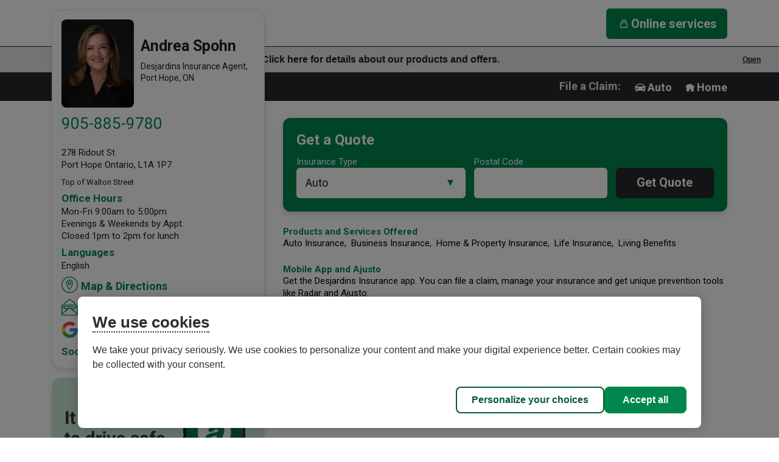

--- FILE ---
content_type: text/html; charset=utf-8
request_url: https://andreaspohn.com/
body_size: 58759
content:
<!DOCTYPE html>
<html lang="en" data-vue-meta-server-rendered >

<head>
    <!-- Cookie Management -->
    <script>
        function setCookies() {
            // controls for cookie groups
            if (OptanonActiveGroups.includes("C0004")) {
                window.dispatchEvent(new CustomEvent('advertising-cookies-enabled'));
            }
        }

        // wait for vue app to load before managing cookie groups
        function waitForVueLoad() {
            const appElement = document.getElementById('app');
            if (typeof appElement.__vue__ === 'undefined') {
                setTimeout(waitForVueLoad, 100)
            } else {
                setCookies();
            }
        }

        // called whenever cookie preferences are changed
        function callbackCookieDesjardins() {
            waitForVueLoad();
        }
    </script>

    <!-- Google Tag Manager -->
    <script type="text/plain" class="optanon-category-C0002-C0004">(function(w,d,s,l,i){w[l]=w[l]||[];w[l].push({'gtm.start':
            new Date().getTime(),event:'gtm.js'});var f=d.getElementsByTagName(s)[0],
        j=d.createElement(s),dl=l!='dataLayer'?'&l='+l:'';j.async=true;j.src=
        'https://www.googletagmanager.com/gtm.js?id='+i+dl;f.parentNode.insertBefore(j,f);
    })(window,document,'script','dataLayer','GTM-TL2CBRL');</script>
    <!-- End Google Tag Manager -->

    <link href="https://fonts.googleapis.com/css?family=Roboto:400,700" rel="stylesheet">
    <meta data-vmeta="ssr" charset="utf-8"><meta data-vmeta="ssr" name="keywords" content="auto insurance, car insurance, insurance quote, online insurance quote, home owners insurance, renters insurance, home insurance, life insurance, health insurance"><meta data-vmeta="ssr" name="description" content="Andrea Spohn, Desjardins Insurance Agent in Port Hope, ON | Auto, Home, Life Insurance &amp; more"><meta data-vmeta="ssr" name="viewport" content="width=device-width, initial-scale=1, minimal-ui"><meta data-vmeta="ssr" name="format-detection" content="telephone=no"><meta data-vmeta="ssr" name="referrer" content="origin"><meta data-vmeta="ssr" name="version" content="2b350b0"><meta data-vmeta="ssr" name="branch" content="master"><meta data-vmeta="ssr" name="peachy" content="[base64]"><meta data-vmeta="ssr" property="og:title" content="Andrea Spohn, Desjardins Insurance Agent in Port Hope, ON"><meta data-vmeta="ssr" property="og:type" content="website"><meta data-vmeta="ssr" property="og:url" content="https://www.andreaspohn.com"><meta data-vmeta="ssr" property="og:site_name" content="Andrea Spohn, Desjardins Insurance Agent in Port Hope, ON"><meta data-vmeta="ssr" property="og:description" content="Andrea Spohn, Desjardins Insurance Agent in Port Hope, ON | Auto, Home, Life Insurance &amp; more"><meta data-vmeta="ssr" property="og:image" content="https://s3.ca-central-1.amazonaws.com/cdn.mydd.io/amit_images/agencies/171015000441/AgentFormalColorPhoto.jpg"><meta data-vmeta="ssr" name="geo.position" content="43.9510188;-78.30611350000001"><meta data-vmeta="ssr" name="geo.placename" content="Port Hope,undefined"><meta data-vmeta="ssr" name="geo.region" content="CA-ON"><meta data-vmeta="ssr" name="twitter:card" content="summary_large_image"><meta data-vmeta="ssr" name="twitter:title" content="Andrea Spohn, Desjardins Insurance Agent in Port Hope, ON"><meta data-vmeta="ssr" name="twitter:description" content="Andrea Spohn, Desjardins Insurance Agent in Port Hope, ON | Auto, Home, Life Insurance &amp; more"><meta data-vmeta="ssr" name="twitter:image" content="https://s3.ca-central-1.amazonaws.com/cdn.mydd.io/amit_images/agencies/171015000441/AgentFormalColorPhoto.jpg"><meta data-vmeta="ssr" name="twitter:domain" content="https://www.andreaspohn.com"><meta data-vmeta="ssr" name="twitter:site" content="@agenthandle"><meta data-vmeta="ssr" name="mobile-web-app-capable" content="yes"><meta data-vmeta="ssr" name="theme-color" content="#4DBA87"><meta data-vmeta="ssr" name="apple-mobile-web-app-capable" content="no"><meta data-vmeta="ssr" name="apple-mobile-web-app-status-bar-style" content="default"><meta data-vmeta="ssr" name="apple-mobile-web-app-title" content="c1-ui"><meta data-vmeta="ssr" name="msapplication-TileImage" content="https://cdn.mydd.io/c1/app/dist/master/2b350b0/img/icons/msapplication-icon-144x144.png"><meta data-vmeta="ssr" name="msapplication-TileColor" content="#000000"><title>Andrea Spohn, Desjardins Insurance Agent in Port Hope, ON</title><link data-vmeta="ssr" itemprop="url" rel="canonical" href="https://andreaspohn.com"><link data-vmeta="ssr" rel="mask-icon" href="https://cdn.mydd.io/c1/app/dist/master/2b350b0/img/icons/safari-pinned-tab.svg" color="#4DBA87"><link data-vmeta="ssr" rel="apple-touch-icon" type="image/png" href="https://cdn.mydd.io/c1/app/dist/master/2b350b0/img/icons/apple-touch-icon.png"><link data-vmeta="ssr" rel="shortcut icon" type="image/png" sizes="32x32" href="https://cdn.mydd.io/c1/app/dist/master/2b350b0/img/icons/favicon-32x32.png"><link data-vmeta="ssr" rel="shortcut icon" type="image/png" sizes="16x16" href="https://cdn.mydd.io/c1/app/dist/master/2b350b0/img/icons/favicon-16x16.png"><script data-vmeta="ssr" type="application/ld+json">{"@context":"http://schema.org/","@type":"InsuranceAgency","name":"Andrea Spohn, Desjardins Insurance Agent in Port Hope, ON","description":"Andrea Spohn, Desjardins Insurance Agent in Port Hope, ON | Auto, Home, Life Insurance & more","address":{"@type":"PostalAddress","addressLocality":"Port Hope","addressRegion":"ON","postalCode":"L1A 1P7","streetaddress":"278 Ridout St "},"url":"https://www.andreaspohn.com","telephone":"+1905-885-9780","logo":"https://cdn.mydd.io/c1/app/dist/master/734e895/img/insurance-logo-small.png","image":"https://s3.ca-central-1.amazonaws.com/cdn.mydd.io/amit_images/agencies/171015000441/AgentFormalColorPhoto.jpg","hasMap":"https://www.google.com/maps/search/?api=1&query=Andrea%20Spohn%2043.9510188%2C-78.30611350000001&query_place_id=ChIJdUGJFR241YkRQJhwCZlfltk&z=22","geo":{"@type":"GeoCoordinates","latitude":43.9510188,"longitude":-78.30611350000001},"corporate":{"areaServed":"CA","availableLanguage":["english","french"]},"socialProfile":{"@type":"Person","name":"Andrea Spohn, Desjardins Insurance Agent in Port Hope, ON","url":"https://www.andreaspohn.com","sameAs":[]},"jobListing":{"@type":"JobPosting","jobs":[]},"article":{"@type":"NewsArticle","articles":[{"title":"What you need to know about TFSAs","url":"https://www.desjardins.com/on/en/tips/what-need-know-about-tfsas.html","summary":"Although TFSAs are very popular, there are many benefits that some people still don’t know about. Here’s what you need to know to get the most out of this investment vehicle. Withdrawals are tax-free TFSA...","image":"https://www.desjardins.com/on/en/tips/what-need-know-about-tfsas.thumb.630.1200.png","category":"accounts"},{"title":"Borrowing, lending or renting a car for a short period of time: Are you covered?","url":"https://www.desjardins.com/on/en/tips/borrowing-lending-renting-car-are-you-covered.html","summary":"Renting a convertible for road trip around California? Borrowing your friend’s truck on moving day?","image":"https://www.desjardins.com/on/en/tips/borrowing-lending-renting-car-are-you-covered.thumb.630.1200.png","category":"insurance"},{"title":"How to spot and avoid scams in online classifieds","url":"https://www.desjardins.com/on/en/tips/spot-avoid-scams-online-classifieds.html","summary":"Be wary of anything that seems too good to be true and anyone who asks for your personal information. See our tips for avoiding classified ad scams.","image":"https://www.desjardins.com/on/en/tips/spot-avoid-scams-online-classifieds.thumb.630.1200.png","category":"digital security"}]}}</script>
    <!--head-injection-target-->
<link rel="preload" href="https://cdn.mydd.io/c1/app/dist/master/2b350b0/js/chunk-vendors.146c637d.js" as="script"><link rel="preload" href="https://cdn.mydd.io/c1/app/dist/master/2b350b0/js/main.0f1dbbc0.js" as="script"><link rel="prefetch" href="https://cdn.mydd.io/c1/app/dist/master/2b350b0/js/editor.75611c7a.js"><link rel="prefetch" href="https://cdn.mydd.io/c1/app/dist/master/2b350b0/js/EditSwitch.cc06d7b6.js"><link rel="prefetch" href="https://cdn.mydd.io/c1/app/dist/master/2b350b0/js/Btn.d6089ff7.js"><link rel="prefetch" href="https://cdn.mydd.io/c1/app/dist/master/2b350b0/js/EditBtn.ec26e8cc.js"><style data-vue-ssr-id="229a5dde:0 0e357324:0 a75182fe:0 a75182fe:1 426d85f7:0 42f51aa0:0 ec88e502:0 4644cc32:0 1dfabb05:0 dbe17430:0 42a145ff:0 071aeb82:0 a8fac246:0 f7e9ac98:0 95166046:0 40e7060f:0 b0e2e63a:0 487f2866:0 4fe2a882:0 019a478d:0 224d26b9:0 02f45f08:0 2ccffaab:0 6cfbc716:0 66dea5ad:0 18fd3be5:0 20f62c4b:0">/*! normalize.css v8.0.1 | MIT License | github.com/necolas/normalize.css */html{line-height:1.15;-webkit-text-size-adjust:100%}body{margin:0}main{display:block}h1{font-size:2em;margin:.67em 0}hr{-webkit-box-sizing:content-box;box-sizing:content-box;height:0;overflow:visible}pre{font-family:monospace,monospace;font-size:1em}a{background-color:transparent}abbr[title]{border-bottom:none;text-decoration:underline;-webkit-text-decoration:underline dotted;text-decoration:underline dotted}b,strong{font-weight:bolder}code,kbd,samp{font-family:monospace,monospace;font-size:1em}small{font-size:80%}sub,sup{font-size:75%;line-height:0;position:relative;vertical-align:baseline}sub{bottom:-.25em}sup{top:-.5em}img{border-style:none}button,input,optgroup,select,textarea{font-family:inherit;font-size:100%;line-height:1.15;margin:0}button,input{overflow:visible}button,select{text-transform:none}[type=button],[type=reset],[type=submit],button{-webkit-appearance:button}[type=button]::-moz-focus-inner,[type=reset]::-moz-focus-inner,[type=submit]::-moz-focus-inner,button::-moz-focus-inner{border-style:none;padding:0}[type=button]:-moz-focusring,[type=reset]:-moz-focusring,[type=submit]:-moz-focusring,button:-moz-focusring{outline:1px dotted ButtonText}fieldset{padding:.35em .75em .625em}legend{-webkit-box-sizing:border-box;box-sizing:border-box;color:inherit;display:table;max-width:100%;padding:0;white-space:normal}progress{vertical-align:baseline}textarea{overflow:auto}[type=checkbox],[type=radio]{-webkit-box-sizing:border-box;box-sizing:border-box;padding:0}[type=number]::-webkit-inner-spin-button,[type=number]::-webkit-outer-spin-button{height:auto}[type=search]{-webkit-appearance:textfield;outline-offset:-2px}[type=search]::-webkit-search-decoration{-webkit-appearance:none}::-webkit-file-upload-button{-webkit-appearance:button;font:inherit}details{display:block}summary{display:list-item}[hidden],template{display:none}
/*!
 * Bootstrap Grid v4.1.0 (https://getbootstrap.com/)
 * Copyright 2011-2018 The Bootstrap Authors
 * Copyright 2011-2018 Twitter, Inc.
 * Licensed under MIT (https://github.com/twbs/bootstrap/blob/master/LICENSE)
 */@-ms-viewport{width:device-width}html{-webkit-box-sizing:border-box;box-sizing:border-box;-ms-overflow-style:scrollbar}*,:after,:before{-webkit-box-sizing:inherit;box-sizing:inherit}.container{width:100%;padding-right:15px;padding-left:15px;margin-right:auto;margin-left:auto}@media (min-width:576px){.container{max-width:540px}}@media (min-width:768px){.container{max-width:720px}}@media (min-width:992px){.container{max-width:960px}}@media (min-width:1200px){.container{max-width:1140px}}.container-fluid{width:100%;padding-right:15px;padding-left:15px;margin-right:auto;margin-left:auto}.row{display:-ms-flexbox;display:-webkit-box;display:flex;-ms-flex-wrap:wrap;flex-wrap:wrap;margin-right:-15px;margin-left:-15px}.no-gutters{margin-right:0;margin-left:0}.no-gutters>.col,.no-gutters>[class*=col-]{padding-right:0;padding-left:0}.col,.col-1,.col-10,.col-11,.col-12,.col-2,.col-3,.col-4,.col-5,.col-6,.col-7,.col-8,.col-9,.col-auto,.col-lg,.col-lg-1,.col-lg-10,.col-lg-11,.col-lg-12,.col-lg-2,.col-lg-3,.col-lg-4,.col-lg-5,.col-lg-6,.col-lg-7,.col-lg-8,.col-lg-9,.col-lg-auto,.col-md,.col-md-1,.col-md-10,.col-md-11,.col-md-12,.col-md-2,.col-md-3,.col-md-4,.col-md-5,.col-md-6,.col-md-7,.col-md-8,.col-md-9,.col-md-auto,.col-sm,.col-sm-1,.col-sm-10,.col-sm-11,.col-sm-12,.col-sm-2,.col-sm-3,.col-sm-4,.col-sm-5,.col-sm-6,.col-sm-7,.col-sm-8,.col-sm-9,.col-sm-auto,.col-xl,.col-xl-1,.col-xl-10,.col-xl-11,.col-xl-12,.col-xl-2,.col-xl-3,.col-xl-4,.col-xl-5,.col-xl-6,.col-xl-7,.col-xl-8,.col-xl-9,.col-xl-auto{position:relative;width:100%;min-height:1px;padding-right:15px;padding-left:15px}.col{-ms-flex-preferred-size:0;flex-basis:0;-ms-flex-positive:1;-webkit-box-flex:1;flex-grow:1;max-width:100%}.col-auto{-ms-flex:0 0 auto;flex:0 0 auto;width:auto;max-width:none}.col-1,.col-auto{-webkit-box-flex:0}.col-1{-ms-flex:0 0 8.333333%;flex:0 0 8.333333%;max-width:8.333333%}.col-2{-ms-flex:0 0 16.666667%;flex:0 0 16.666667%;max-width:16.666667%}.col-2,.col-3{-webkit-box-flex:0}.col-3{-ms-flex:0 0 25%;flex:0 0 25%;max-width:25%}.col-4{-ms-flex:0 0 33.333333%;flex:0 0 33.333333%;max-width:33.333333%}.col-4,.col-5{-webkit-box-flex:0}.col-5{-ms-flex:0 0 41.666667%;flex:0 0 41.666667%;max-width:41.666667%}.col-6{-ms-flex:0 0 50%;flex:0 0 50%;max-width:50%}.col-6,.col-7{-webkit-box-flex:0}.col-7{-ms-flex:0 0 58.333333%;flex:0 0 58.333333%;max-width:58.333333%}.col-8{-ms-flex:0 0 66.666667%;flex:0 0 66.666667%;max-width:66.666667%}.col-8,.col-9{-webkit-box-flex:0}.col-9{-ms-flex:0 0 75%;flex:0 0 75%;max-width:75%}.col-10{-ms-flex:0 0 83.333333%;flex:0 0 83.333333%;max-width:83.333333%}.col-10,.col-11{-webkit-box-flex:0}.col-11{-ms-flex:0 0 91.666667%;flex:0 0 91.666667%;max-width:91.666667%}.col-12{-ms-flex:0 0 100%;-webkit-box-flex:0;flex:0 0 100%;max-width:100%}.order-first{-ms-flex-order:-1;-webkit-box-ordinal-group:0;order:-1}.order-last{-ms-flex-order:13;-webkit-box-ordinal-group:14;order:13}.order-0{-ms-flex-order:0;-webkit-box-ordinal-group:1;order:0}.order-1{-ms-flex-order:1;-webkit-box-ordinal-group:2;order:1}.order-2{-ms-flex-order:2;-webkit-box-ordinal-group:3;order:2}.order-3{-ms-flex-order:3;-webkit-box-ordinal-group:4;order:3}.order-4{-ms-flex-order:4;-webkit-box-ordinal-group:5;order:4}.order-5{-ms-flex-order:5;-webkit-box-ordinal-group:6;order:5}.order-6{-ms-flex-order:6;-webkit-box-ordinal-group:7;order:6}.order-7{-ms-flex-order:7;-webkit-box-ordinal-group:8;order:7}.order-8{-ms-flex-order:8;-webkit-box-ordinal-group:9;order:8}.order-9{-ms-flex-order:9;-webkit-box-ordinal-group:10;order:9}.order-10{-ms-flex-order:10;-webkit-box-ordinal-group:11;order:10}.order-11{-ms-flex-order:11;-webkit-box-ordinal-group:12;order:11}.order-12{-ms-flex-order:12;-webkit-box-ordinal-group:13;order:12}.offset-1{margin-left:8.333333%}.offset-2{margin-left:16.666667%}.offset-3{margin-left:25%}.offset-4{margin-left:33.333333%}.offset-5{margin-left:41.666667%}.offset-6{margin-left:50%}.offset-7{margin-left:58.333333%}.offset-8{margin-left:66.666667%}.offset-9{margin-left:75%}.offset-10{margin-left:83.333333%}.offset-11{margin-left:91.666667%}@media (min-width:576px){.col-sm{-ms-flex-preferred-size:0;flex-basis:0;-ms-flex-positive:1;-webkit-box-flex:1;flex-grow:1;max-width:100%}.col-sm-auto{-ms-flex:0 0 auto;-webkit-box-flex:0;flex:0 0 auto;width:auto;max-width:none}.col-sm-1{-ms-flex:0 0 8.333333%;-webkit-box-flex:0;flex:0 0 8.333333%;max-width:8.333333%}.col-sm-2{-ms-flex:0 0 16.666667%;-webkit-box-flex:0;flex:0 0 16.666667%;max-width:16.666667%}.col-sm-3{-ms-flex:0 0 25%;-webkit-box-flex:0;flex:0 0 25%;max-width:25%}.col-sm-4{-ms-flex:0 0 33.333333%;-webkit-box-flex:0;flex:0 0 33.333333%;max-width:33.333333%}.col-sm-5{-ms-flex:0 0 41.666667%;-webkit-box-flex:0;flex:0 0 41.666667%;max-width:41.666667%}.col-sm-6{-ms-flex:0 0 50%;-webkit-box-flex:0;flex:0 0 50%;max-width:50%}.col-sm-7{-ms-flex:0 0 58.333333%;-webkit-box-flex:0;flex:0 0 58.333333%;max-width:58.333333%}.col-sm-8{-ms-flex:0 0 66.666667%;-webkit-box-flex:0;flex:0 0 66.666667%;max-width:66.666667%}.col-sm-9{-ms-flex:0 0 75%;-webkit-box-flex:0;flex:0 0 75%;max-width:75%}.col-sm-10{-ms-flex:0 0 83.333333%;-webkit-box-flex:0;flex:0 0 83.333333%;max-width:83.333333%}.col-sm-11{-ms-flex:0 0 91.666667%;-webkit-box-flex:0;flex:0 0 91.666667%;max-width:91.666667%}.col-sm-12{-ms-flex:0 0 100%;-webkit-box-flex:0;flex:0 0 100%;max-width:100%}.order-sm-first{-ms-flex-order:-1;-webkit-box-ordinal-group:0;order:-1}.order-sm-last{-ms-flex-order:13;-webkit-box-ordinal-group:14;order:13}.order-sm-0{-ms-flex-order:0;-webkit-box-ordinal-group:1;order:0}.order-sm-1{-ms-flex-order:1;-webkit-box-ordinal-group:2;order:1}.order-sm-2{-ms-flex-order:2;-webkit-box-ordinal-group:3;order:2}.order-sm-3{-ms-flex-order:3;-webkit-box-ordinal-group:4;order:3}.order-sm-4{-ms-flex-order:4;-webkit-box-ordinal-group:5;order:4}.order-sm-5{-ms-flex-order:5;-webkit-box-ordinal-group:6;order:5}.order-sm-6{-ms-flex-order:6;-webkit-box-ordinal-group:7;order:6}.order-sm-7{-ms-flex-order:7;-webkit-box-ordinal-group:8;order:7}.order-sm-8{-ms-flex-order:8;-webkit-box-ordinal-group:9;order:8}.order-sm-9{-ms-flex-order:9;-webkit-box-ordinal-group:10;order:9}.order-sm-10{-ms-flex-order:10;-webkit-box-ordinal-group:11;order:10}.order-sm-11{-ms-flex-order:11;-webkit-box-ordinal-group:12;order:11}.order-sm-12{-ms-flex-order:12;-webkit-box-ordinal-group:13;order:12}.offset-sm-0{margin-left:0}.offset-sm-1{margin-left:8.333333%}.offset-sm-2{margin-left:16.666667%}.offset-sm-3{margin-left:25%}.offset-sm-4{margin-left:33.333333%}.offset-sm-5{margin-left:41.666667%}.offset-sm-6{margin-left:50%}.offset-sm-7{margin-left:58.333333%}.offset-sm-8{margin-left:66.666667%}.offset-sm-9{margin-left:75%}.offset-sm-10{margin-left:83.333333%}.offset-sm-11{margin-left:91.666667%}}@media (min-width:768px){.col-md{-ms-flex-preferred-size:0;flex-basis:0;-ms-flex-positive:1;-webkit-box-flex:1;flex-grow:1;max-width:100%}.col-md-auto{-ms-flex:0 0 auto;-webkit-box-flex:0;flex:0 0 auto;width:auto;max-width:none}.col-md-1{-ms-flex:0 0 8.333333%;-webkit-box-flex:0;flex:0 0 8.333333%;max-width:8.333333%}.col-md-2{-ms-flex:0 0 16.666667%;-webkit-box-flex:0;flex:0 0 16.666667%;max-width:16.666667%}.col-md-3{-ms-flex:0 0 25%;-webkit-box-flex:0;flex:0 0 25%;max-width:25%}.col-md-4{-ms-flex:0 0 33.333333%;-webkit-box-flex:0;flex:0 0 33.333333%;max-width:33.333333%}.col-md-5{-ms-flex:0 0 41.666667%;-webkit-box-flex:0;flex:0 0 41.666667%;max-width:41.666667%}.col-md-6{-ms-flex:0 0 50%;-webkit-box-flex:0;flex:0 0 50%;max-width:50%}.col-md-7{-ms-flex:0 0 58.333333%;-webkit-box-flex:0;flex:0 0 58.333333%;max-width:58.333333%}.col-md-8{-ms-flex:0 0 66.666667%;-webkit-box-flex:0;flex:0 0 66.666667%;max-width:66.666667%}.col-md-9{-ms-flex:0 0 75%;-webkit-box-flex:0;flex:0 0 75%;max-width:75%}.col-md-10{-ms-flex:0 0 83.333333%;-webkit-box-flex:0;flex:0 0 83.333333%;max-width:83.333333%}.col-md-11{-ms-flex:0 0 91.666667%;-webkit-box-flex:0;flex:0 0 91.666667%;max-width:91.666667%}.col-md-12{-ms-flex:0 0 100%;-webkit-box-flex:0;flex:0 0 100%;max-width:100%}.order-md-first{-ms-flex-order:-1;-webkit-box-ordinal-group:0;order:-1}.order-md-last{-ms-flex-order:13;-webkit-box-ordinal-group:14;order:13}.order-md-0{-ms-flex-order:0;-webkit-box-ordinal-group:1;order:0}.order-md-1{-ms-flex-order:1;-webkit-box-ordinal-group:2;order:1}.order-md-2{-ms-flex-order:2;-webkit-box-ordinal-group:3;order:2}.order-md-3{-ms-flex-order:3;-webkit-box-ordinal-group:4;order:3}.order-md-4{-ms-flex-order:4;-webkit-box-ordinal-group:5;order:4}.order-md-5{-ms-flex-order:5;-webkit-box-ordinal-group:6;order:5}.order-md-6{-ms-flex-order:6;-webkit-box-ordinal-group:7;order:6}.order-md-7{-ms-flex-order:7;-webkit-box-ordinal-group:8;order:7}.order-md-8{-ms-flex-order:8;-webkit-box-ordinal-group:9;order:8}.order-md-9{-ms-flex-order:9;-webkit-box-ordinal-group:10;order:9}.order-md-10{-ms-flex-order:10;-webkit-box-ordinal-group:11;order:10}.order-md-11{-ms-flex-order:11;-webkit-box-ordinal-group:12;order:11}.order-md-12{-ms-flex-order:12;-webkit-box-ordinal-group:13;order:12}.offset-md-0{margin-left:0}.offset-md-1{margin-left:8.333333%}.offset-md-2{margin-left:16.666667%}.offset-md-3{margin-left:25%}.offset-md-4{margin-left:33.333333%}.offset-md-5{margin-left:41.666667%}.offset-md-6{margin-left:50%}.offset-md-7{margin-left:58.333333%}.offset-md-8{margin-left:66.666667%}.offset-md-9{margin-left:75%}.offset-md-10{margin-left:83.333333%}.offset-md-11{margin-left:91.666667%}}@media (min-width:992px){.col-lg{-ms-flex-preferred-size:0;flex-basis:0;-ms-flex-positive:1;-webkit-box-flex:1;flex-grow:1;max-width:100%}.col-lg-auto{-ms-flex:0 0 auto;-webkit-box-flex:0;flex:0 0 auto;width:auto;max-width:none}.col-lg-1{-ms-flex:0 0 8.333333%;-webkit-box-flex:0;flex:0 0 8.333333%;max-width:8.333333%}.col-lg-2{-ms-flex:0 0 16.666667%;-webkit-box-flex:0;flex:0 0 16.666667%;max-width:16.666667%}.col-lg-3{-ms-flex:0 0 25%;-webkit-box-flex:0;flex:0 0 25%;max-width:25%}.col-lg-4{-ms-flex:0 0 33.333333%;-webkit-box-flex:0;flex:0 0 33.333333%;max-width:33.333333%}.col-lg-5{-ms-flex:0 0 41.666667%;-webkit-box-flex:0;flex:0 0 41.666667%;max-width:41.666667%}.col-lg-6{-ms-flex:0 0 50%;-webkit-box-flex:0;flex:0 0 50%;max-width:50%}.col-lg-7{-ms-flex:0 0 58.333333%;-webkit-box-flex:0;flex:0 0 58.333333%;max-width:58.333333%}.col-lg-8{-ms-flex:0 0 66.666667%;-webkit-box-flex:0;flex:0 0 66.666667%;max-width:66.666667%}.col-lg-9{-ms-flex:0 0 75%;-webkit-box-flex:0;flex:0 0 75%;max-width:75%}.col-lg-10{-ms-flex:0 0 83.333333%;-webkit-box-flex:0;flex:0 0 83.333333%;max-width:83.333333%}.col-lg-11{-ms-flex:0 0 91.666667%;-webkit-box-flex:0;flex:0 0 91.666667%;max-width:91.666667%}.col-lg-12{-ms-flex:0 0 100%;-webkit-box-flex:0;flex:0 0 100%;max-width:100%}.order-lg-first{-ms-flex-order:-1;-webkit-box-ordinal-group:0;order:-1}.order-lg-last{-ms-flex-order:13;-webkit-box-ordinal-group:14;order:13}.order-lg-0{-ms-flex-order:0;-webkit-box-ordinal-group:1;order:0}.order-lg-1{-ms-flex-order:1;-webkit-box-ordinal-group:2;order:1}.order-lg-2{-ms-flex-order:2;-webkit-box-ordinal-group:3;order:2}.order-lg-3{-ms-flex-order:3;-webkit-box-ordinal-group:4;order:3}.order-lg-4{-ms-flex-order:4;-webkit-box-ordinal-group:5;order:4}.order-lg-5{-ms-flex-order:5;-webkit-box-ordinal-group:6;order:5}.order-lg-6{-ms-flex-order:6;-webkit-box-ordinal-group:7;order:6}.order-lg-7{-ms-flex-order:7;-webkit-box-ordinal-group:8;order:7}.order-lg-8{-ms-flex-order:8;-webkit-box-ordinal-group:9;order:8}.order-lg-9{-ms-flex-order:9;-webkit-box-ordinal-group:10;order:9}.order-lg-10{-ms-flex-order:10;-webkit-box-ordinal-group:11;order:10}.order-lg-11{-ms-flex-order:11;-webkit-box-ordinal-group:12;order:11}.order-lg-12{-ms-flex-order:12;-webkit-box-ordinal-group:13;order:12}.offset-lg-0{margin-left:0}.offset-lg-1{margin-left:8.333333%}.offset-lg-2{margin-left:16.666667%}.offset-lg-3{margin-left:25%}.offset-lg-4{margin-left:33.333333%}.offset-lg-5{margin-left:41.666667%}.offset-lg-6{margin-left:50%}.offset-lg-7{margin-left:58.333333%}.offset-lg-8{margin-left:66.666667%}.offset-lg-9{margin-left:75%}.offset-lg-10{margin-left:83.333333%}.offset-lg-11{margin-left:91.666667%}}@media (min-width:1200px){.col-xl{-ms-flex-preferred-size:0;flex-basis:0;-ms-flex-positive:1;-webkit-box-flex:1;flex-grow:1;max-width:100%}.col-xl-auto{-ms-flex:0 0 auto;-webkit-box-flex:0;flex:0 0 auto;width:auto;max-width:none}.col-xl-1{-ms-flex:0 0 8.333333%;-webkit-box-flex:0;flex:0 0 8.333333%;max-width:8.333333%}.col-xl-2{-ms-flex:0 0 16.666667%;-webkit-box-flex:0;flex:0 0 16.666667%;max-width:16.666667%}.col-xl-3{-ms-flex:0 0 25%;-webkit-box-flex:0;flex:0 0 25%;max-width:25%}.col-xl-4{-ms-flex:0 0 33.333333%;-webkit-box-flex:0;flex:0 0 33.333333%;max-width:33.333333%}.col-xl-5{-ms-flex:0 0 41.666667%;-webkit-box-flex:0;flex:0 0 41.666667%;max-width:41.666667%}.col-xl-6{-ms-flex:0 0 50%;-webkit-box-flex:0;flex:0 0 50%;max-width:50%}.col-xl-7{-ms-flex:0 0 58.333333%;-webkit-box-flex:0;flex:0 0 58.333333%;max-width:58.333333%}.col-xl-8{-ms-flex:0 0 66.666667%;-webkit-box-flex:0;flex:0 0 66.666667%;max-width:66.666667%}.col-xl-9{-ms-flex:0 0 75%;-webkit-box-flex:0;flex:0 0 75%;max-width:75%}.col-xl-10{-ms-flex:0 0 83.333333%;-webkit-box-flex:0;flex:0 0 83.333333%;max-width:83.333333%}.col-xl-11{-ms-flex:0 0 91.666667%;-webkit-box-flex:0;flex:0 0 91.666667%;max-width:91.666667%}.col-xl-12{-ms-flex:0 0 100%;-webkit-box-flex:0;flex:0 0 100%;max-width:100%}.order-xl-first{-ms-flex-order:-1;-webkit-box-ordinal-group:0;order:-1}.order-xl-last{-ms-flex-order:13;-webkit-box-ordinal-group:14;order:13}.order-xl-0{-ms-flex-order:0;-webkit-box-ordinal-group:1;order:0}.order-xl-1{-ms-flex-order:1;-webkit-box-ordinal-group:2;order:1}.order-xl-2{-ms-flex-order:2;-webkit-box-ordinal-group:3;order:2}.order-xl-3{-ms-flex-order:3;-webkit-box-ordinal-group:4;order:3}.order-xl-4{-ms-flex-order:4;-webkit-box-ordinal-group:5;order:4}.order-xl-5{-ms-flex-order:5;-webkit-box-ordinal-group:6;order:5}.order-xl-6{-ms-flex-order:6;-webkit-box-ordinal-group:7;order:6}.order-xl-7{-ms-flex-order:7;-webkit-box-ordinal-group:8;order:7}.order-xl-8{-ms-flex-order:8;-webkit-box-ordinal-group:9;order:8}.order-xl-9{-ms-flex-order:9;-webkit-box-ordinal-group:10;order:9}.order-xl-10{-ms-flex-order:10;-webkit-box-ordinal-group:11;order:10}.order-xl-11{-ms-flex-order:11;-webkit-box-ordinal-group:12;order:11}.order-xl-12{-ms-flex-order:12;-webkit-box-ordinal-group:13;order:12}.offset-xl-0{margin-left:0}.offset-xl-1{margin-left:8.333333%}.offset-xl-2{margin-left:16.666667%}.offset-xl-3{margin-left:25%}.offset-xl-4{margin-left:33.333333%}.offset-xl-5{margin-left:41.666667%}.offset-xl-6{margin-left:50%}.offset-xl-7{margin-left:58.333333%}.offset-xl-8{margin-left:66.666667%}.offset-xl-9{margin-left:75%}.offset-xl-10{margin-left:83.333333%}.offset-xl-11{margin-left:91.666667%}}.d-none{display:none!important}.d-inline{display:inline!important}.d-inline-block{display:inline-block!important}.d-block{display:block!important}.d-table{display:table!important}.d-table-row{display:table-row!important}.d-table-cell{display:table-cell!important}.d-flex{display:-ms-flexbox!important;display:-webkit-box!important;display:flex!important}.d-inline-flex{display:-ms-inline-flexbox!important;display:-webkit-inline-box!important;display:inline-flex!important}@media (min-width:576px){.d-sm-none{display:none!important}.d-sm-inline{display:inline!important}.d-sm-inline-block{display:inline-block!important}.d-sm-block{display:block!important}.d-sm-table{display:table!important}.d-sm-table-row{display:table-row!important}.d-sm-table-cell{display:table-cell!important}.d-sm-flex{display:-ms-flexbox!important;display:-webkit-box!important;display:flex!important}.d-sm-inline-flex{display:-ms-inline-flexbox!important;display:-webkit-inline-box!important;display:inline-flex!important}}@media (min-width:768px){.d-md-none{display:none!important}.d-md-inline{display:inline!important}.d-md-inline-block{display:inline-block!important}.d-md-block{display:block!important}.d-md-table{display:table!important}.d-md-table-row{display:table-row!important}.d-md-table-cell{display:table-cell!important}.d-md-flex{display:-ms-flexbox!important;display:-webkit-box!important;display:flex!important}.d-md-inline-flex{display:-ms-inline-flexbox!important;display:-webkit-inline-box!important;display:inline-flex!important}}@media (min-width:992px){.d-lg-none{display:none!important}.d-lg-inline{display:inline!important}.d-lg-inline-block{display:inline-block!important}.d-lg-block{display:block!important}.d-lg-table{display:table!important}.d-lg-table-row{display:table-row!important}.d-lg-table-cell{display:table-cell!important}.d-lg-flex{display:-ms-flexbox!important;display:-webkit-box!important;display:flex!important}.d-lg-inline-flex{display:-ms-inline-flexbox!important;display:-webkit-inline-box!important;display:inline-flex!important}}@media (min-width:1200px){.d-xl-none{display:none!important}.d-xl-inline{display:inline!important}.d-xl-inline-block{display:inline-block!important}.d-xl-block{display:block!important}.d-xl-table{display:table!important}.d-xl-table-row{display:table-row!important}.d-xl-table-cell{display:table-cell!important}.d-xl-flex{display:-ms-flexbox!important;display:-webkit-box!important;display:flex!important}.d-xl-inline-flex{display:-ms-inline-flexbox!important;display:-webkit-inline-box!important;display:inline-flex!important}}@media print{.d-print-none{display:none!important}.d-print-inline{display:inline!important}.d-print-inline-block{display:inline-block!important}.d-print-block{display:block!important}.d-print-table{display:table!important}.d-print-table-row{display:table-row!important}.d-print-table-cell{display:table-cell!important}.d-print-flex{display:-ms-flexbox!important;display:-webkit-box!important;display:flex!important}.d-print-inline-flex{display:-ms-inline-flexbox!important;display:-webkit-inline-box!important;display:inline-flex!important}}.flex-row{-ms-flex-direction:row!important;-webkit-box-orient:horizontal!important;flex-direction:row!important}.flex-column,.flex-row{-webkit-box-direction:normal!important}.flex-column{-ms-flex-direction:column!important;-webkit-box-orient:vertical!important;flex-direction:column!important}.flex-row-reverse{-ms-flex-direction:row-reverse!important;-webkit-box-orient:horizontal!important;flex-direction:row-reverse!important}.flex-column-reverse,.flex-row-reverse{-webkit-box-direction:reverse!important}.flex-column-reverse{-ms-flex-direction:column-reverse!important;-webkit-box-orient:vertical!important;flex-direction:column-reverse!important}.flex-wrap{-ms-flex-wrap:wrap!important;flex-wrap:wrap!important}.flex-nowrap{-ms-flex-wrap:nowrap!important;flex-wrap:nowrap!important}.flex-wrap-reverse{-ms-flex-wrap:wrap-reverse!important;flex-wrap:wrap-reverse!important}.flex-fill{-ms-flex:1 1 auto!important;-webkit-box-flex:1!important;flex:1 1 auto!important}.flex-grow-0{-ms-flex-positive:0!important;-webkit-box-flex:0!important;flex-grow:0!important}.flex-grow-1{-ms-flex-positive:1!important;-webkit-box-flex:1!important;flex-grow:1!important}.flex-shrink-0{-ms-flex-negative:0!important;flex-shrink:0!important}.flex-shrink-1{-ms-flex-negative:1!important;flex-shrink:1!important}.justify-content-start{-ms-flex-pack:start!important;-webkit-box-pack:start!important;justify-content:flex-start!important}.justify-content-end{-ms-flex-pack:end!important;-webkit-box-pack:end!important;justify-content:flex-end!important}.justify-content-center{-ms-flex-pack:center!important;-webkit-box-pack:center!important;justify-content:center!important}.justify-content-between{-ms-flex-pack:justify!important;-webkit-box-pack:justify!important;justify-content:space-between!important}.justify-content-around{-ms-flex-pack:distribute!important;justify-content:space-around!important}.align-items-start{-ms-flex-align:start!important;-webkit-box-align:start!important;align-items:flex-start!important}.align-items-end{-ms-flex-align:end!important;-webkit-box-align:end!important;align-items:flex-end!important}.align-items-center{-ms-flex-align:center!important;-webkit-box-align:center!important;align-items:center!important}.align-items-baseline{-ms-flex-align:baseline!important;-webkit-box-align:baseline!important;align-items:baseline!important}.align-items-stretch{-ms-flex-align:stretch!important;-webkit-box-align:stretch!important;align-items:stretch!important}.align-content-start{-ms-flex-line-pack:start!important;align-content:flex-start!important}.align-content-end{-ms-flex-line-pack:end!important;align-content:flex-end!important}.align-content-center{-ms-flex-line-pack:center!important;align-content:center!important}.align-content-between{-ms-flex-line-pack:justify!important;align-content:space-between!important}.align-content-around{-ms-flex-line-pack:distribute!important;align-content:space-around!important}.align-content-stretch{-ms-flex-line-pack:stretch!important;align-content:stretch!important}.align-self-auto{-ms-flex-item-align:auto!important;align-self:auto!important}.align-self-start{-ms-flex-item-align:start!important;align-self:flex-start!important}.align-self-end{-ms-flex-item-align:end!important;align-self:flex-end!important}.align-self-center{-ms-flex-item-align:center!important;align-self:center!important}.align-self-baseline{-ms-flex-item-align:baseline!important;align-self:baseline!important}.align-self-stretch{-ms-flex-item-align:stretch!important;align-self:stretch!important}@media (min-width:576px){.flex-sm-row{-ms-flex-direction:row!important;-webkit-box-orient:horizontal!important;flex-direction:row!important}.flex-sm-column,.flex-sm-row{-webkit-box-direction:normal!important}.flex-sm-column{-ms-flex-direction:column!important;-webkit-box-orient:vertical!important;flex-direction:column!important}.flex-sm-row-reverse{-ms-flex-direction:row-reverse!important;-webkit-box-orient:horizontal!important;-webkit-box-direction:reverse!important;flex-direction:row-reverse!important}.flex-sm-column-reverse{-ms-flex-direction:column-reverse!important;-webkit-box-orient:vertical!important;-webkit-box-direction:reverse!important;flex-direction:column-reverse!important}.flex-sm-wrap{-ms-flex-wrap:wrap!important;flex-wrap:wrap!important}.flex-sm-nowrap{-ms-flex-wrap:nowrap!important;flex-wrap:nowrap!important}.flex-sm-wrap-reverse{-ms-flex-wrap:wrap-reverse!important;flex-wrap:wrap-reverse!important}.flex-sm-fill{-ms-flex:1 1 auto!important;-webkit-box-flex:1!important;flex:1 1 auto!important}.flex-sm-grow-0{-ms-flex-positive:0!important;-webkit-box-flex:0!important;flex-grow:0!important}.flex-sm-grow-1{-ms-flex-positive:1!important;-webkit-box-flex:1!important;flex-grow:1!important}.flex-sm-shrink-0{-ms-flex-negative:0!important;flex-shrink:0!important}.flex-sm-shrink-1{-ms-flex-negative:1!important;flex-shrink:1!important}.justify-content-sm-start{-ms-flex-pack:start!important;-webkit-box-pack:start!important;justify-content:flex-start!important}.justify-content-sm-end{-ms-flex-pack:end!important;-webkit-box-pack:end!important;justify-content:flex-end!important}.justify-content-sm-center{-ms-flex-pack:center!important;-webkit-box-pack:center!important;justify-content:center!important}.justify-content-sm-between{-ms-flex-pack:justify!important;-webkit-box-pack:justify!important;justify-content:space-between!important}.justify-content-sm-around{-ms-flex-pack:distribute!important;justify-content:space-around!important}.align-items-sm-start{-ms-flex-align:start!important;-webkit-box-align:start!important;align-items:flex-start!important}.align-items-sm-end{-ms-flex-align:end!important;-webkit-box-align:end!important;align-items:flex-end!important}.align-items-sm-center{-ms-flex-align:center!important;-webkit-box-align:center!important;align-items:center!important}.align-items-sm-baseline{-ms-flex-align:baseline!important;-webkit-box-align:baseline!important;align-items:baseline!important}.align-items-sm-stretch{-ms-flex-align:stretch!important;-webkit-box-align:stretch!important;align-items:stretch!important}.align-content-sm-start{-ms-flex-line-pack:start!important;align-content:flex-start!important}.align-content-sm-end{-ms-flex-line-pack:end!important;align-content:flex-end!important}.align-content-sm-center{-ms-flex-line-pack:center!important;align-content:center!important}.align-content-sm-between{-ms-flex-line-pack:justify!important;align-content:space-between!important}.align-content-sm-around{-ms-flex-line-pack:distribute!important;align-content:space-around!important}.align-content-sm-stretch{-ms-flex-line-pack:stretch!important;align-content:stretch!important}.align-self-sm-auto{-ms-flex-item-align:auto!important;align-self:auto!important}.align-self-sm-start{-ms-flex-item-align:start!important;align-self:flex-start!important}.align-self-sm-end{-ms-flex-item-align:end!important;align-self:flex-end!important}.align-self-sm-center{-ms-flex-item-align:center!important;align-self:center!important}.align-self-sm-baseline{-ms-flex-item-align:baseline!important;align-self:baseline!important}.align-self-sm-stretch{-ms-flex-item-align:stretch!important;align-self:stretch!important}}@media (min-width:768px){.flex-md-row{-ms-flex-direction:row!important;-webkit-box-orient:horizontal!important;flex-direction:row!important}.flex-md-column,.flex-md-row{-webkit-box-direction:normal!important}.flex-md-column{-ms-flex-direction:column!important;-webkit-box-orient:vertical!important;flex-direction:column!important}.flex-md-row-reverse{-ms-flex-direction:row-reverse!important;-webkit-box-orient:horizontal!important;-webkit-box-direction:reverse!important;flex-direction:row-reverse!important}.flex-md-column-reverse{-ms-flex-direction:column-reverse!important;-webkit-box-orient:vertical!important;-webkit-box-direction:reverse!important;flex-direction:column-reverse!important}.flex-md-wrap{-ms-flex-wrap:wrap!important;flex-wrap:wrap!important}.flex-md-nowrap{-ms-flex-wrap:nowrap!important;flex-wrap:nowrap!important}.flex-md-wrap-reverse{-ms-flex-wrap:wrap-reverse!important;flex-wrap:wrap-reverse!important}.flex-md-fill{-ms-flex:1 1 auto!important;-webkit-box-flex:1!important;flex:1 1 auto!important}.flex-md-grow-0{-ms-flex-positive:0!important;-webkit-box-flex:0!important;flex-grow:0!important}.flex-md-grow-1{-ms-flex-positive:1!important;-webkit-box-flex:1!important;flex-grow:1!important}.flex-md-shrink-0{-ms-flex-negative:0!important;flex-shrink:0!important}.flex-md-shrink-1{-ms-flex-negative:1!important;flex-shrink:1!important}.justify-content-md-start{-ms-flex-pack:start!important;-webkit-box-pack:start!important;justify-content:flex-start!important}.justify-content-md-end{-ms-flex-pack:end!important;-webkit-box-pack:end!important;justify-content:flex-end!important}.justify-content-md-center{-ms-flex-pack:center!important;-webkit-box-pack:center!important;justify-content:center!important}.justify-content-md-between{-ms-flex-pack:justify!important;-webkit-box-pack:justify!important;justify-content:space-between!important}.justify-content-md-around{-ms-flex-pack:distribute!important;justify-content:space-around!important}.align-items-md-start{-ms-flex-align:start!important;-webkit-box-align:start!important;align-items:flex-start!important}.align-items-md-end{-ms-flex-align:end!important;-webkit-box-align:end!important;align-items:flex-end!important}.align-items-md-center{-ms-flex-align:center!important;-webkit-box-align:center!important;align-items:center!important}.align-items-md-baseline{-ms-flex-align:baseline!important;-webkit-box-align:baseline!important;align-items:baseline!important}.align-items-md-stretch{-ms-flex-align:stretch!important;-webkit-box-align:stretch!important;align-items:stretch!important}.align-content-md-start{-ms-flex-line-pack:start!important;align-content:flex-start!important}.align-content-md-end{-ms-flex-line-pack:end!important;align-content:flex-end!important}.align-content-md-center{-ms-flex-line-pack:center!important;align-content:center!important}.align-content-md-between{-ms-flex-line-pack:justify!important;align-content:space-between!important}.align-content-md-around{-ms-flex-line-pack:distribute!important;align-content:space-around!important}.align-content-md-stretch{-ms-flex-line-pack:stretch!important;align-content:stretch!important}.align-self-md-auto{-ms-flex-item-align:auto!important;align-self:auto!important}.align-self-md-start{-ms-flex-item-align:start!important;align-self:flex-start!important}.align-self-md-end{-ms-flex-item-align:end!important;align-self:flex-end!important}.align-self-md-center{-ms-flex-item-align:center!important;align-self:center!important}.align-self-md-baseline{-ms-flex-item-align:baseline!important;align-self:baseline!important}.align-self-md-stretch{-ms-flex-item-align:stretch!important;align-self:stretch!important}}@media (min-width:992px){.flex-lg-row{-ms-flex-direction:row!important;-webkit-box-orient:horizontal!important;flex-direction:row!important}.flex-lg-column,.flex-lg-row{-webkit-box-direction:normal!important}.flex-lg-column{-ms-flex-direction:column!important;-webkit-box-orient:vertical!important;flex-direction:column!important}.flex-lg-row-reverse{-ms-flex-direction:row-reverse!important;-webkit-box-orient:horizontal!important;-webkit-box-direction:reverse!important;flex-direction:row-reverse!important}.flex-lg-column-reverse{-ms-flex-direction:column-reverse!important;-webkit-box-orient:vertical!important;-webkit-box-direction:reverse!important;flex-direction:column-reverse!important}.flex-lg-wrap{-ms-flex-wrap:wrap!important;flex-wrap:wrap!important}.flex-lg-nowrap{-ms-flex-wrap:nowrap!important;flex-wrap:nowrap!important}.flex-lg-wrap-reverse{-ms-flex-wrap:wrap-reverse!important;flex-wrap:wrap-reverse!important}.flex-lg-fill{-ms-flex:1 1 auto!important;-webkit-box-flex:1!important;flex:1 1 auto!important}.flex-lg-grow-0{-ms-flex-positive:0!important;-webkit-box-flex:0!important;flex-grow:0!important}.flex-lg-grow-1{-ms-flex-positive:1!important;-webkit-box-flex:1!important;flex-grow:1!important}.flex-lg-shrink-0{-ms-flex-negative:0!important;flex-shrink:0!important}.flex-lg-shrink-1{-ms-flex-negative:1!important;flex-shrink:1!important}.justify-content-lg-start{-ms-flex-pack:start!important;-webkit-box-pack:start!important;justify-content:flex-start!important}.justify-content-lg-end{-ms-flex-pack:end!important;-webkit-box-pack:end!important;justify-content:flex-end!important}.justify-content-lg-center{-ms-flex-pack:center!important;-webkit-box-pack:center!important;justify-content:center!important}.justify-content-lg-between{-ms-flex-pack:justify!important;-webkit-box-pack:justify!important;justify-content:space-between!important}.justify-content-lg-around{-ms-flex-pack:distribute!important;justify-content:space-around!important}.align-items-lg-start{-ms-flex-align:start!important;-webkit-box-align:start!important;align-items:flex-start!important}.align-items-lg-end{-ms-flex-align:end!important;-webkit-box-align:end!important;align-items:flex-end!important}.align-items-lg-center{-ms-flex-align:center!important;-webkit-box-align:center!important;align-items:center!important}.align-items-lg-baseline{-ms-flex-align:baseline!important;-webkit-box-align:baseline!important;align-items:baseline!important}.align-items-lg-stretch{-ms-flex-align:stretch!important;-webkit-box-align:stretch!important;align-items:stretch!important}.align-content-lg-start{-ms-flex-line-pack:start!important;align-content:flex-start!important}.align-content-lg-end{-ms-flex-line-pack:end!important;align-content:flex-end!important}.align-content-lg-center{-ms-flex-line-pack:center!important;align-content:center!important}.align-content-lg-between{-ms-flex-line-pack:justify!important;align-content:space-between!important}.align-content-lg-around{-ms-flex-line-pack:distribute!important;align-content:space-around!important}.align-content-lg-stretch{-ms-flex-line-pack:stretch!important;align-content:stretch!important}.align-self-lg-auto{-ms-flex-item-align:auto!important;align-self:auto!important}.align-self-lg-start{-ms-flex-item-align:start!important;align-self:flex-start!important}.align-self-lg-end{-ms-flex-item-align:end!important;align-self:flex-end!important}.align-self-lg-center{-ms-flex-item-align:center!important;align-self:center!important}.align-self-lg-baseline{-ms-flex-item-align:baseline!important;align-self:baseline!important}.align-self-lg-stretch{-ms-flex-item-align:stretch!important;align-self:stretch!important}}@media (min-width:1200px){.flex-xl-row{-ms-flex-direction:row!important;-webkit-box-orient:horizontal!important;flex-direction:row!important}.flex-xl-column,.flex-xl-row{-webkit-box-direction:normal!important}.flex-xl-column{-ms-flex-direction:column!important;-webkit-box-orient:vertical!important;flex-direction:column!important}.flex-xl-row-reverse{-ms-flex-direction:row-reverse!important;-webkit-box-orient:horizontal!important;-webkit-box-direction:reverse!important;flex-direction:row-reverse!important}.flex-xl-column-reverse{-ms-flex-direction:column-reverse!important;-webkit-box-orient:vertical!important;-webkit-box-direction:reverse!important;flex-direction:column-reverse!important}.flex-xl-wrap{-ms-flex-wrap:wrap!important;flex-wrap:wrap!important}.flex-xl-nowrap{-ms-flex-wrap:nowrap!important;flex-wrap:nowrap!important}.flex-xl-wrap-reverse{-ms-flex-wrap:wrap-reverse!important;flex-wrap:wrap-reverse!important}.flex-xl-fill{-ms-flex:1 1 auto!important;-webkit-box-flex:1!important;flex:1 1 auto!important}.flex-xl-grow-0{-ms-flex-positive:0!important;-webkit-box-flex:0!important;flex-grow:0!important}.flex-xl-grow-1{-ms-flex-positive:1!important;-webkit-box-flex:1!important;flex-grow:1!important}.flex-xl-shrink-0{-ms-flex-negative:0!important;flex-shrink:0!important}.flex-xl-shrink-1{-ms-flex-negative:1!important;flex-shrink:1!important}.justify-content-xl-start{-ms-flex-pack:start!important;-webkit-box-pack:start!important;justify-content:flex-start!important}.justify-content-xl-end{-ms-flex-pack:end!important;-webkit-box-pack:end!important;justify-content:flex-end!important}.justify-content-xl-center{-ms-flex-pack:center!important;-webkit-box-pack:center!important;justify-content:center!important}.justify-content-xl-between{-ms-flex-pack:justify!important;-webkit-box-pack:justify!important;justify-content:space-between!important}.justify-content-xl-around{-ms-flex-pack:distribute!important;justify-content:space-around!important}.align-items-xl-start{-ms-flex-align:start!important;-webkit-box-align:start!important;align-items:flex-start!important}.align-items-xl-end{-ms-flex-align:end!important;-webkit-box-align:end!important;align-items:flex-end!important}.align-items-xl-center{-ms-flex-align:center!important;-webkit-box-align:center!important;align-items:center!important}.align-items-xl-baseline{-ms-flex-align:baseline!important;-webkit-box-align:baseline!important;align-items:baseline!important}.align-items-xl-stretch{-ms-flex-align:stretch!important;-webkit-box-align:stretch!important;align-items:stretch!important}.align-content-xl-start{-ms-flex-line-pack:start!important;align-content:flex-start!important}.align-content-xl-end{-ms-flex-line-pack:end!important;align-content:flex-end!important}.align-content-xl-center{-ms-flex-line-pack:center!important;align-content:center!important}.align-content-xl-between{-ms-flex-line-pack:justify!important;align-content:space-between!important}.align-content-xl-around{-ms-flex-line-pack:distribute!important;align-content:space-around!important}.align-content-xl-stretch{-ms-flex-line-pack:stretch!important;align-content:stretch!important}.align-self-xl-auto{-ms-flex-item-align:auto!important;align-self:auto!important}.align-self-xl-start{-ms-flex-item-align:start!important;align-self:flex-start!important}.align-self-xl-end{-ms-flex-item-align:end!important;align-self:flex-end!important}.align-self-xl-center{-ms-flex-item-align:center!important;align-self:center!important}.align-self-xl-baseline{-ms-flex-item-align:baseline!important;align-self:baseline!important}.align-self-xl-stretch{-ms-flex-item-align:stretch!important;align-self:stretch!important}}
@import url(https://fonts.googleapis.com/css?family=Roboto:400,700&display=swap);
:root{font-size:10px}body{min-width:320px;background:#fff;font-family:Roboto,sans-serif;font-size:13px;line-height:1.23;color:#231f20;font-weight:400}a{color:inherit;text-decoration:underline}a:hover,a[href^=tel]{text-decoration:none}button:focus{outline:none!important;-webkit-box-shadow:none!important;box-shadow:none!important}h1,h2,h3,h4,h5,h6{margin-bottom:.75em}h1{font-weight:400;font-size:32px;line-height:1.17;color:#00884e}h2{font-size:29px;color:#24292d}h2,h3{font-weight:800;line-height:1.17}h3{font-size:24px}h4{font-weight:400;font-size:20px;line-height:1.25;color:#231f20}h5{font-size:18px}h5,h6{font-weight:800;color:#00884e}h6{font-size:16px}blockquote,dl,hr,ol,p,table,ul{margin-bottom:1.5em}blockquote:last-child,dl:last-child,h1:last-child,h1[class],h2:last-child,h2[class],h3:last-child,h3[class],h4:last-child,h4[class],h5:last-child,h5[class],h6:last-child,h6[class],ol:last-child,p:last-child,table:last-child,ul:last-child{margin-bottom:0}@media(max-width:991px){h1{font-size:26px}h2{font-size:22px}h5{font-size:15px}}@media(max-width:767px){h2{font-size:29px}}@media(max-width:374px){h2{font-size:22px}}*{padding:0;margin:0;outline:0;-webkit-box-sizing:border-box;box-sizing:border-box}:after,:before{-webkit-box-sizing:inherit;box-sizing:inherit}article,aside,details,figcaption,figure,footer,header,hgroup,main,menu,nav,section,summary{display:block}template{display:none}html{-webkit-tap-highlight-color:rgba(0,0,0,0);tap-highlight-color:transparent}body{-moz-osx-font-smoothing:grayscale;-webkit-font-smoothing:antialiased;font-smoothing:antialiased;-webkit-text-size-adjust:none;-moz-text-size-adjust:none;-ms-text-size-adjust:none;text-size-adjust:none}audio,iframe,img,object,video{max-width:100%}iframe,img{border:0 none}img{height:auto;display:inline-block;vertical-align:middle}b,strong{font-weight:700}address{font-style:normal}svg:not(:root){overflow:hidden}a,button,input[type=button],input[type=file],input[type=image],input[type=reset],input[type=submit],label[for]{cursor:pointer}a[href^=tel],button[disabled],input[disabled],select[disabled],textarea[disabled]{cursor:default}button::-moz-focus-inner,input::-moz-focus-inner{padding:0;border:0}a[href^=tel],input[type=color],input[type=date],input[type=datetime-local],input[type=datetime],input[type=email],input[type=month],input[type=number],input[type=password],input[type=search],input[type=tel],input[type=text],input[type=time],input[type=url],input[type=week],textarea{-webkit-appearance:none;-moz-appearance:none;appearance:none}input[type=search]::-webkit-search-cancel-button,input[type=search]::-webkit-search-decoration{-webkit-appearance:none;appearance:none}textarea{overflow:auto;-webkit-overflow-scrolling:touch;overflow-scrolling:touch}button,input,optgroup,select,textarea{font-family:Roboto,sans-serif;font-size:inherit;color:inherit;-moz-osx-font-smoothing:grayscale;-webkit-font-smoothing:antialiased;font-smoothing:antialiased}button,select{text-transform:none}table{width:100%;border-collapse:collapse;border-spacing:0}nav ol,nav ul{list-style:none outside none}.hidden{display:none!important}.small-gutter{margin-left:-7px!important;margin-right:-7px!important}.small-offset{padding-left:7px!important;padding-right:7px!important}.flex{display:-webkit-box;display:-ms-flexbox;display:flex}.flex-column{-webkit-box-orient:vertical;-webkit-box-direction:normal;-ms-flex-direction:column;flex-direction:column}.flex-grow{-webkit-box-flex:1;-ms-flex-positive:1;flex-grow:1}.desktop-only{display:none}@media(min-width:769px){.desktop-only{display:block}}.mobile-only{display:none}@media(max-width:767px){.mobile-only{display:block}}.visible-lg-block,.visible-lg-inline,.visible-lg-inline-block,.visible-md-block,.visible-md-inline,.visible-md-inline-block,.visible-sm-block,.visible-sm-inline,.visible-sm-inline-block,.visible-xs-block,.visible-xs-inline,.visible-xs-inline-block{display:none!important}@media(max-width:767px){.hidden-xs{display:none!important}.visible-xs-block{display:block!important}.visible-xs-inline{display:inline!important}.visible-xs-inline-block{display:inline-block!important}}@media(min-width:769px)and (max-width:992px){.hidden-sm{display:none!important}.visible-sm-block{display:block!important}.visible-sm-inline{display:inline!important}.visible-sm-inline-block{display:inline-block!important}}@media(min-width:993px)and (max-width:1200px){.hidden-md{display:none!important}.visible-md-block{display:block!important}.visible-md-inline{display:inline!important}.visible-md-inline-block{display:inline-block!important}}@media(min-width:1201px){.hidden-lg{display:none!important}.visible-lg-block{display:block!important}.visible-lg-inline{display:inline!important}.visible-lg-inline-block{display:inline-block!important}}.wrapper{position:relative;overflow:hidden;min-height:100vh}@media(max-width:991px){.container{max-width:100%!important}}.btn{-webkit-appearance:none;-moz-appearance:none;appearance:none;display:inline-block;vertical-align:middle;padding:7px 10px;border:1px solid transparent;text-decoration:none;cursor:pointer;font-weight:800;font-size:18px;-webkit-transition:border-color .3s,background .3s,color .3s;transition:border-color .3s,background .3s,color .3s}@media(max-width:991px){.btn{font-size:16px}}.btn--block{display:block;width:100%}.btn--black{background:#24292d;color:#fff}.btn--black:focus,.btn--black:hover{border-color:#24292d;background-color:transparent;color:#24292d}.btn--green{background:#00884e;color:#fff}.btn--green:focus,.btn--green:hover{border-color:#00884e;background-color:transparent;color:#00884e}.btn--small{font-size:16px}.btn--border{border:1px solid #24292d;color:#24292d}.btn--border:focus,.btn--border:hover{background:#24292d;color:#fff}.btn--border-green{border:1px solid #00884e;color:#00884e}.btn--border-green:focus,.btn--border-green:hover{background:#00884e;color:#fff}.btn--with-icon{padding:6px 10px}.btn--with-icon span{display:-webkit-box;display:-ms-flexbox;display:flex;-webkit-box-align:center;-ms-flex-align:center;align-items:center}.btn--with-icon strong{display:inline-block;vertical-align:middle;margin:0 7px;font-weight:600}.btn-dark,.btn-gaq,.btn-green,.btn-light{display:inline-block;vertical-align:middle;-webkit-appearance:none;-moz-appearance:none;appearance:none;padding:9px 15px;border:none;border-radius:6px;cursor:pointer;text-decoration:none;font-weight:800;font-size:20px;color:#00884e;-webkit-transition:all .3s;transition:all .3s;white-space:nowrap;min-height:50px}.btn-dark strong,.btn-gaq strong,.btn-green strong,.btn-light strong{display:-webkit-box;display:-ms-flexbox;display:flex;font-weight:600;-webkit-box-align:center;-ms-flex-align:center;align-items:center}.btn-dark strong svg,.btn-gaq strong svg,.btn-green strong svg,.btn-light strong svg{margin-right:15px}.btn-dark:hover,.btn-dark:hover:enabled,.btn-dark[href^=tel],.btn-gaq:hover,.btn-gaq:hover:enabled,.btn-gaq[href^=tel],.btn-green:hover,.btn-green:hover:enabled,.btn-green[href^=tel],.btn-light:hover,.btn-light:hover:enabled,.btn-light[href^=tel]{color:#fff}.btn-dark:disabled,.btn-gaq:disabled,.btn-green:disabled,.btn-light:disabled{border-color:#e6e7e8;color:#e6e7e8}@media(max-width:991px){.btn-dark,.btn-gaq,.btn-green,.btn-light{font-size:16px}}.btn-light{border:2px solid #00884e;background:#fff}.btn-light:focus,.btn-light:hover{background:#00884e;color:#fff}.btn-dark{display:block;background:#24292d;color:#fff}.btn-dark:focus,.btn-dark:hover{border-color:#24292d;background-color:transparent;color:#24292d}.btn-green{border:2px solid #00884e;background:#00884e;color:#fff}.btn-green:focus,.btn-green:hover{background:#006f3f;border:2px solid #006f3f}.btn-gaq{background:#24292d;color:#fff;text-align:center;width:100%}.btn-gaq:focus,.btn-gaq:hover{background:#363e44}[class^=list-]{list-style:none outside none}.list-links{list-style-type:none;font-weight:800;font-size:18px;line-height:1}.list-links li{display:inline-block;vertical-align:middle}.list-links li+li{margin-left:19px}.list-links a{display:-webkit-box;display:-ms-flexbox;display:flex;-webkit-box-align:center;-ms-flex-align:center;align-items:center;text-decoration:none;color:#fff;-webkit-transition:color .3s;transition:color .3s}.list-links .svg-icon{-ms-flex-negative:0;flex-shrink:0;margin:0 3px}.list-links a:hover{color:#00884e}.list-items{font-size:14px}.list-items li{display:inline-block;vertical-align:middle}.list-items li+li{margin-left:20px}.list-items a{text-decoration:none;-webkit-transition:color .3s;transition:color .3s}.list-items a:hover{color:#24292d}@media(max-width:374px){.list-items{font-size:13px}.list-items li{display:block}.list-items li+li{margin-left:0}}.list-buttons a{padding:9px 26px}.list-buttons strong{margin:0 11px}.list-buttons .svg-icon{-ms-flex-negative:0;flex-shrink:0}@media(max-width:374px){.list-buttons a{padding:9px 14px}.list-buttons strong{margin:0 5px}.list-buttons a{padding:9px 10px}}.list-actions{font-size:16px;line-height:1.44}.list-actions li{line-height:1}.list-actions li+li{margin-top:10px}.list-actions a{display:inline-block;text-decoration:none;color:#00884e;-webkit-transition:border-color .3s,background .3s,color .3s;transition:border-color .3s,background .3s,color .3s}.list-actions span{display:-webkit-box;display:-ms-flexbox;display:flex;-webkit-box-align:center;-ms-flex-align:center;align-items:center}.list-actions strong{margin:0 5px;font-weight:600}.list-actions a:hover{color:#24292d}@media(max-width:374px){.list-actions{font-size:13px;margin:0 -5px}.list-actions li{display:-webkit-box;display:-ms-flexbox;display:flex;padding:0 5px}.list-actions a{width:100%}.list-actions span{line-height:1}}.field,.select select{-webkit-appearance:none;-moz-appearance:none;appearance:none;width:100%;height:50px;padding:11px 15px;border:0;font-size:18px;line-height:1.2;color:#231f20;-webkit-transition:-webkit-box-shadow .3s;transition:-webkit-box-shadow .3s;transition:box-shadow .3s;transition:box-shadow .3s,-webkit-box-shadow .3s}@media(max-width:991px){.field,.select select{padding:10px 14px;font-size:16px}}@media(max-width:767px){.field,.select select{font-size:18px}}@media(max-width:374px){.field,.select select{font-size:16px}}.field::-webkit-input-placeholder{color:#231f20}.field::-moz-placeholder{color:#231f20}.field::-ms-input-placeholder{color:#231f20}.field::placeholder{color:#231f20}.field:focus{-webkit-box-shadow:0 0 20px rgba(0,0,0,.5);box-shadow:0 0 20px rgba(0,0,0,.5)}.select{position:relative}.select select{overflow:hidden;padding:11px 35px 11px 15px;background:#fff;white-space:nowrap;text-overflow:ellipsis}.select select::-ms-expand{display:none}.select:after{content:"";position:absolute;top:50%;right:20px;width:0;height:0;border-style:solid;border-width:10px 5px 0 5px;border-color:#00884e transparent transparent transparent;margin-top:-5px;pointer-events:none}.link{display:inline-block;text-transform:uppercase;text-decoration:none;font-weight:800;font-size:14px;color:#00884e;-webkit-transition:color .3s;transition:color .3s}.link:focus,.link:hover{color:#24292d}.link--inline{display:inline}.products span+span:before{content:","}.tooltip{display:block!important;z-index:10000}.tooltip .tooltip-inner{background:#000;color:#fff;border-radius:16px;padding:5px 10px 4px}.tooltip .tooltip-arrow{width:0;height:0;border-style:solid;position:absolute;margin:5px;border-color:#000;z-index:1}.tooltip[x-placement^=top]{margin-bottom:5px}.tooltip[x-placement^=top] .tooltip-arrow{border-width:5px 5px 0 5px;border-left-color:transparent!important;border-right-color:transparent!important;border-bottom-color:transparent!important;bottom:-5px;left:calc(50% - 5px);margin-top:0;margin-bottom:0}.tooltip[x-placement^=bottom]{margin-top:5px}.tooltip[x-placement^=bottom] .tooltip-arrow{border-width:0 5px 5px 5px;border-left-color:transparent!important;border-right-color:transparent!important;border-top-color:transparent!important;top:-5px;left:calc(50% - 5px);margin-top:0;margin-bottom:0}.tooltip[x-placement^=right]{margin-left:5px}.tooltip[x-placement^=right] .tooltip-arrow{border-width:5px 5px 5px 0;border-left-color:transparent!important;border-top-color:transparent!important;border-bottom-color:transparent!important;left:-5px;top:calc(50% - 5px);margin-left:0;margin-right:0}.tooltip[x-placement^=left]{margin-right:5px}.tooltip[x-placement^=left] .tooltip-arrow{border-width:5px 0 5px 5px;border-top-color:transparent!important;border-right-color:transparent!important;border-bottom-color:transparent!important;right:-5px;top:calc(50% - 5px);margin-left:0;margin-right:0}.tooltip[aria-hidden=true]{visibility:hidden;opacity:0;-webkit-transition:opacity .15s,visibility .15s;transition:opacity .15s,visibility .15s}.tooltip[aria-hidden=false]{visibility:visible;opacity:1;-webkit-transition:opacity .15s;transition:opacity .15s}.tooltip.info .tooltip-inner{background:rgba(0,68,153,.9);color:#fff;padding:24px;border-radius:5px;-webkit-box-shadow:0 5px 30px rgba(0,0,0,.1);box-shadow:0 5px 30px rgba(0,0,0,.1)}.tooltip.info .tooltip-arrow{border-color:rgba(0,68,153,.9)}.tooltip.popover .popover-inner{background:#f9f9f9;color:#000;padding:24px;border-radius:5px;-webkit-box-shadow:0 5px 30px rgba(0,0,0,.1);box-shadow:0 5px 30px rgba(0,0,0,.1)}.tooltip.popover .popover-arrow{border-color:#f9f9f9}.tooltip.error .tooltip-inner{text-align:center;font-size:16px;background:#d2232a;color:#fff;padding:24px;border-radius:5px;-webkit-box-shadow:0 5px 30px rgba(0,0,0,.1);box-shadow:0 5px 30px rgba(0,0,0,.1);max-width:250px}.tooltip.error .tooltip-arrow{border-color:#d2232a}.switch-status{color:#000;margin-left:8px}.switch-status.checked.blue{color:#739dd2}.switch-status.checked.green{color:#00884e}.switch-status.disabled{color:#e87378}.vue-switcher-theme--custom.vue-switcher-color--blue div{background-color:#dbe3f3}.vue-switcher-theme--custom.vue-switcher-color--blue div:after{background-color:#739dd2}.vue-switcher-theme--custom.vue-switcher-color--green div{background-color:#cbe7db}.vue-switcher-theme--custom.vue-switcher-color--green div:after{background-color:#00884e}.vue-switcher-theme--custom.vue-switcher--unchecked div{background-color:#e6e7e8}.vue-switcher-theme--custom.vue-switcher--unchecked div:after{background-color:#b1b4b7}.sr-only{position:absolute;width:1px;height:1px;padding:0;margin:-1px;z-index:-1;overflow:hidden;white-space:nowrap;border:0}.svg-icon.svg-max-width{max-width:50px}.outline :focus,.outline input[type=checkbox]:focus+label,.outline input[type=radio]:focus+label{outline:3px solid #51cbee!important}
.header[data-v-44c685a0]{border-bottom:1px solid #24292d;padding:2px 0 0 0;background:#fff}.header h1[data-v-44c685a0]{margin:0}.header .content[data-v-44c685a0]{display:-webkit-box;display:-ms-flexbox;display:flex;-webkit-box-pack:end;-ms-flex-pack:end;justify-content:flex-end}.logo[data-v-44c685a0]{display:inline-block;vertical-align:middle;font-size:0;line-height:1}
.nav-utilities[data-v-9bfb0dba]{list-style-type:none;font-size:16px;-webkit-box-align:center;-ms-flex-align:center;align-items:center;display:-webkit-box;display:-ms-flexbox;display:flex}.nav-utilities li[data-v-9bfb0dba]{margin-left:15px}.nav-utilities a[data-v-9bfb0dba]{display:-webkit-box;display:-ms-flexbox;display:flex;-webkit-box-align:center;-ms-flex-align:center;align-items:center;text-decoration:none;font-weight:700}.nav-utilities .svg-icon[data-v-9bfb0dba]{margin:0 6px}
.banner-notice{background-color:#e6e7e8;letter-spacing:0;font-family:Source Sans Pro,Arial;font-weight:400}.banner-notice .title-link{text-align:center;font-size:16px;padding:1rem 3rem 1rem 3rem;line-height:22px;font-weight:700}@media(max-width:767px){.banner-notice .title-link{font-size:14px;padding:1rem 2rem 1rem .4rem}}.banner-notice .title-link:hover{cursor:pointer}.banner-notice .title-link .warning{font-size:40px;color:#eb7302}.banner-notice .title-link .closer{font-size:12px;float:right}.banner-notice section{padding:1rem}.banner-notice section .message{padding:1rem;line-height:20px;font-size:14px;background-color:#fff;border-radius:8px}.banner-notice section .message p{margin-bottom:10px}.banner-notice section .message ul{margin:1rem 0 1rem 2.5rem}.banner-notice section .message a{color:#00884e}
.banner[data-v-35870fbe]{position:relative;aspect-ratio:4/1;background-size:cover;background-position:50%;background-repeat:no-repeat}.banner h1[data-v-35870fbe]{background-color:#fff;display:inline-block;position:absolute;padding:20px}@media(min-width:1201px){.banner[data-v-35870fbe]{aspect-ratio:5/1}}.banner .banner-img-change-btn[data-v-35870fbe]{bottom:10px;position:absolute;right:5px}
.change-btn-group[data-v-d4881344]{z-index:10;border-radius:4px;overflow:hidden;-webkit-box-shadow:0 3px 8px 0 rgba(0,0,0,.25);box-shadow:0 3px 8px 0 rgba(0,0,0,.25);display:-webkit-inline-box;display:-ms-inline-flexbox;display:inline-flex}.change-btn-group button[data-v-d4881344]{cursor:pointer;font-size:12px;white-space:nowrap;font-weight:400;color:#fff;padding:2px 8px;text-decoration:none;-webkit-box-align:center;-ms-flex-align:center;align-items:center;border:none;text-align:center}.change-btn-group button i.c1-icon[data-v-d4881344]{margin-right:0}@media(max-width:375px){.change-btn-group button i.c1-icon[data-v-d4881344]{display:none}}@media(max-width:768px){.change-btn-group button[data-v-d4881344]{font-size:10px}}.change-btn-group .edit-btn[data-v-d4881344]{background-color:#ffc20e}.change-btn-group .edit-btn[data-v-d4881344]:hover{color:#fff;background-color:#ffcf41}.change-btn-group .help-btn[data-v-d4881344]{background-color:#739dd2;color:#fff}.change-btn-group .help-btn[data-v-d4881344]:hover{background-color:#9ab8de}
.bar[data-v-375aa82e]{padding:12px 0;background:#24292d;text-align:right;color:#fff;display:-webkit-box;display:-ms-flexbox;display:flex;-webkit-box-orient:horizontal;-webkit-box-direction:normal;-ms-flex-direction:row;flex-direction:row}.bar .container .phone-number[data-v-375aa82e]{font-weight:400;color:#e6e7e8;display:inline-block;font-size:24px}.bar .container .phone-number svg[data-v-375aa82e]{max-height:45px}.bar .container .label[data-v-375aa82e]{display:inline-block;margin:0 20px;color:#e6e7e8;font-size:18px;font-weight:700}.bar .container .list-links[data-v-375aa82e]{display:inline-block}.bar .container .list-links li[data-v-375aa82e],.bar .container .list-links svg[data-v-375aa82e]{max-height:45px}
.section-about[data-v-0736a483]{padding:28px 0 35px}.section-about .snapshot[data-v-0736a483]{margin-top:-178px}.section-about .ajusto-promo[data-v-0736a483]{margin-top:15px;margin-bottom:15px;border-radius:16px;-webkit-box-shadow:0 4px 8px 0 rgba(0,0,0,.1);box-shadow:0 4px 8px 0 rgba(0,0,0,.1);border:1px solid #e6e7e8;overflow:hidden}.section-about h3[data-v-0736a483]{margin-bottom:0;font-size:1.5rem;color:#00884e}.section-about .group[data-v-0736a483]{font-size:15px;line-height:1.39;color:#000}.section-about .group+.group[data-v-0736a483]{margin-top:25px}@media(max-width:767px){.section-about[data-v-0736a483]{padding:0}.section-about .snapshot[data-v-0736a483]{margin-top:0}.section-about .quote[data-v-0736a483]{margin:0 -15px}}
.profile[data-v-d2daa22c]{padding:15px 12px 15px 15px;position:relative;border:1px solid #e6e7e8;background:#fff;border-radius:16px;-webkit-box-shadow:0 4px 8px 0 rgba(0,0,0,.1);box-shadow:0 4px 8px 0 rgba(0,0,0,.1)}.profile table tr td[data-v-d2daa22c]{vertical-align:top;border-bottom:1px solid #e6e7e8}.profile table tr td[data-v-d2daa22c]:first-child{width:1px}.profile table tr td.type[data-v-d2daa22c]{width:1px;padding-right:10px}.profile table tr td.type div[data-v-d2daa22c]{width:-webkit-max-content;width:-moz-max-content;width:max-content}.profile table tr td.number[data-v-d2daa22c]{text-align:right;padding-left:10px}.profile table tr td.number a[data-v-d2daa22c]{cursor:pointer}.profile h1[data-v-d2daa22c]{font-size:32px;line-height:1;margin:0 0 10px}.profile h1 a[data-v-d2daa22c]{display:inline-block}.profile .agent-name[data-v-d2daa22c]{font-size:2.5rem;font-weight:700;margin-bottom:7px}.profile h3[data-v-d2daa22c]{font-size:1.7rem;margin-bottom:2px;color:#00884e}.profile small[data-v-d2daa22c]{display:block;font-size:13px}.profile small.mt-10[data-v-d2daa22c]{margin-top:10px}.profile .inner[data-v-d2daa22c]{display:-webkit-box;display:-ms-flexbox;display:flex;-webkit-box-align:center;-ms-flex-align:center;align-items:center}.profile .image-wrapper[data-v-d2daa22c]{min-width:78px;margin-right:11px;position:relative;-ms-flex-negative:1;flex-shrink:1}.profile .image-wrapper .img-change-btn[data-v-d2daa22c]{bottom:0;position:absolute;right:0}.profile .image-wrapper img[data-v-d2daa22c]{border-radius:8px}.profile .content[data-v-d2daa22c]{width:100%;padding-bottom:13px;font-size:14px;-ms-flex-negative:1;flex-shrink:1}.profile .group[data-v-d2daa22c]{font-size:15px;line-height:1.39}.profile .group+.group[data-v-d2daa22c]{margin-top:8px}.profile .foot[data-v-d2daa22c]{margin-top:13px}.profile .list-actions li[data-v-d2daa22c]{display:-webkit-box;display:-ms-flexbox;display:flex;-ms-flex-wrap:wrap;flex-wrap:wrap}.profile .list-actions span[data-v-d2daa22c]{display:-webkit-box;display:-ms-flexbox;display:flex;-webkit-box-align:center;-ms-flex-align:center;align-items:center}.profile .list-actions span strong[data-v-d2daa22c]{font-size:18px;margin-top:5px}.profile .list-actions i[data-v-d2daa22c]{margin:3px 8px 0 0}.profile .list-actions a[data-v-d2daa22c]{-webkit-box-pack:center;-ms-flex-pack:center;justify-content:center}@media(max-width:767px){.profile .list-actions[data-v-d2daa22c]{display:grid;grid-template-columns:repeat(auto-fill,minmax(230px,1fr));-webkit-column-gap:10px;-moz-column-gap:10px;column-gap:10px;row-gap:10px}.profile .list-actions a[data-v-d2daa22c]{border:2px solid #00884e;color:#00884e;border-radius:8px;display:-webkit-box;display:-ms-flexbox;display:flex;padding:8px;width:100%}.profile .list-actions a[data-v-d2daa22c]:focus,.profile .list-actions a[data-v-d2daa22c]:hover{background:#00884e;color:#fff}.profile .list-actions li+li[data-v-d2daa22c]{margin:0}}.profile .list-buttons ul[data-v-d2daa22c]{list-style:none;margin-top:10px;width:100%}.profile .list-buttons a[data-v-d2daa22c]{display:-webkit-box;display:-ms-flexbox;display:flex;-ms-flex-pack:distribute;justify-content:space-around;width:100%;cursor:pointer}.profile .list-buttons span[data-v-d2daa22c]{-webkit-box-align:center;-ms-flex-align:center;align-items:center;display:-webkit-box;display:-ms-flexbox;display:flex;font-size:26px}@media(max-width:991px){.profile[data-v-d2daa22c]{padding:15px 10px}.profile h1[data-v-d2daa22c]{font-size:26px}.profile small[data-v-d2daa22c]{font-size:12px}.profile .group[data-v-d2daa22c]{font-size:14px}.profile .image-wrapper[data-v-d2daa22c]{width:78px;margin-right:8px}.profile .content[data-v-d2daa22c]{padding-bottom:0;font-size:13px}}@media(max-width:767px){.profile[data-v-d2daa22c]{position:relative;padding:15px 0;border:0;-webkit-box-shadow:none;box-shadow:none}.profile small[data-v-d2daa22c]{font-size:13px}.profile .image-wrapper[data-v-d2daa22c]{margin-right:12px}.profile .agent-name[data-v-d2daa22c]{margin-bottom:4px}.profile .inner[data-v-d2daa22c]{-webkit-box-align:start;-ms-flex-align:start;align-items:flex-start}.profile .content[data-v-d2daa22c]{display:-webkit-box;display:-ms-flexbox;display:flex;font-size:14px}.profile .entry[data-v-d2daa22c]{width:100%}.profile .group[data-v-d2daa22c]{font-size:15px;line-height:1.35}.profile .group+.group[data-v-d2daa22c]{margin-top:11px}}@media(max-width:374px){.profile small[data-v-d2daa22c]{font-size:12px}.profile .image-wrapper[data-v-d2daa22c]{margin-right:8px}.profile .content[data-v-d2daa22c],.profile .group[data-v-d2daa22c]{font-size:13px}}.profile .telephone[data-v-d2daa22c]{font-size:2.6rem;color:#00884e;margin-bottom:0;overflow-x:auto;overflow-y:hidden;max-width:100%}
.list-hours[data-v-7cd39b39]{list-style-type:none;font-size:15px;line-height:1.39}@media(max-width:991px){.list-hours[data-v-7cd39b39]{font-size:14px}}@media(max-width:767px){.list-hours[data-v-7cd39b39]{font-size:15px;line-height:1}.list-hours li+li[data-v-7cd39b39]{margin-top:5px}}.rightnow[data-v-7cd39b39]{display:-webkit-box;display:-ms-flexbox;display:flex;-webkit-box-pack:justify;-ms-flex-pack:justify;justify-content:space-between;color:#00884e;font-size:14px;cursor:pointer;transition:color .3s;-webkit-transition:color .3s;-webkit-box-align:center;-ms-flex-align:center;align-items:center}.rightnow[data-v-7cd39b39]:hover{color:#24292d}.rightnow .message[data-v-7cd39b39]{font-size:1.2em;white-space:nowrap;overflow:visible;display:-webkit-box;display:-ms-flexbox;display:flex}.rightnow .message .svg-icon[data-v-7cd39b39]{margin-right:5px}.rightnow .times[data-v-7cd39b39]{text-align:right}.expanded-hours[data-v-7cd39b39]{font-size:14px;width:100%}.expanded-hours .day[data-v-7cd39b39]{padding:2px 2px 2px 2px;border-top:1px solid #e0e0e0;display:-webkit-box;display:-ms-flexbox;display:flex;-webkit-box-orient:horizontal;-webkit-box-direction:normal;-ms-flex-direction:row;flex-direction:row;-webkit-box-pack:justify;-ms-flex-pack:justify;justify-content:space-between;-webkit-box-align:stretch;-ms-flex-align:stretch;align-items:stretch}table .time[data-v-7cd39b39]{text-align:right}table .dash[data-v-7cd39b39]{padding:0 5px}
.socials[data-v-c8295910]{font-size:0;line-height:1}.socials ul[data-v-c8295910]{list-style-type:none}.socials li[data-v-c8295910]{display:inline-block;vertical-align:middle}.socials li+li[data-v-c8295910]{margin-left:7px}.socials a[data-v-c8295910]{-webkit-transition:opacity .3s;transition:opacity .3s}.socials a[data-v-c8295910]:hover{opacity:.7}.socials h3[data-v-c8295910]{font-size:1.7rem;margin-bottom:2px;color:#00884e}
button[data-v-5ab3ef90],input[data-v-5ab3ef90],select[data-v-5ab3ef90]{border-radius:6px}.quote[data-v-5ab3ef90]{padding:22px;background:#00884e;color:#fff;border-radius:12px;-webkit-box-shadow:0 4px 8px 0 rgba(0,0,0,.15);box-shadow:0 4px 8px 0 rgba(0,0,0,.15)}@media(max-width:991px){.quote[data-v-5ab3ef90]{padding:22px 12px 12px 22px}}.quote .get-quote-button[data-v-5ab3ef90]{max-width:100%}.quote .content[data-v-5ab3ef90]{position:relative;display:-webkit-box;display:-ms-flexbox;display:flex;-ms-flex-wrap:wrap;flex-wrap:wrap;-webkit-box-pack:justify;-ms-flex-pack:justify;justify-content:space-between}.quote .heading[data-v-5ab3ef90]{font-size:2.4rem;margin-bottom:0;-webkit-box-ordinal-group:-1;-ms-flex-order:-2;order:-2;color:#fff}.quote .quote-error[data-v-5ab3ef90]{float:right;color:#fff}.quote .form[data-v-5ab3ef90]{padding-top:12px;width:100%}.quote .form .default[data-v-5ab3ef90]{color:#e6e7e8}.quote .form .fields[data-v-5ab3ef90]{-webkit-box-align:end;-ms-flex-align:end;align-items:flex-end;display:-webkit-box;display:-ms-flexbox;display:flex}.quote .form .field[data-v-5ab3ef90]::-webkit-input-placeholder{color:#b1b4b7}.quote .form .field[data-v-5ab3ef90]::-moz-placeholder{color:#b1b4b7}.quote .form .field[data-v-5ab3ef90]::-ms-input-placeholder{color:#b1b4b7}.quote .form .field[data-v-5ab3ef90]::placeholder{color:#b1b4b7}.quote .list-items[data-v-5ab3ef90]{-webkit-box-ordinal-group:0;-ms-flex-order:-1;order:-1;padding:2px 4px}@media(max-width:991px){.quote[data-v-5ab3ef90]{padding:12px}.quote .form[data-v-5ab3ef90]{padding:0}.quote .list-items[data-v-5ab3ef90]{-webkit-box-ordinal-group:initial;-ms-flex-order:initial;order:0;padding:0}}@media(max-width:767px){.quote[data-v-5ab3ef90]{-webkit-box-shadow:none;box-shadow:none;border-radius:0;padding:15px}.quote .form[data-v-5ab3ef90]{padding:13px 0}.quote .col-12[data-v-5ab3ef90]{margin-bottom:15px}}.quote .hasError[data-v-5ab3ef90]{border:1px solid red}
.mobile-links[data-v-2d090b8d]{display:-webkit-box;display:-ms-flexbox;display:flex;-webkit-box-orient:vertical;-webkit-box-direction:normal;-ms-flex-direction:column;flex-direction:column}.mobile-links .download-now[data-v-2d090b8d]{margin:0}.mobile-links .links[data-v-2d090b8d]{display:-webkit-box;display:-ms-flexbox;display:flex;-webkit-box-pack:left;-ms-flex-pack:left;justify-content:left;-webkit-box-align:left;-ms-flex-align:left;align-items:left;margin:5px 0}.mobile-links .links a+a[data-v-2d090b8d]{margin-left:15px}.mobile-links .links img[data-v-2d090b8d]{margin:0;width:150px}
.section-light-gray[data-v-4668b96e]{background:#f1f2f3}@media(max-width:767px){.section-light-gray[data-v-4668b96e]{background:#fff}}@media(min-width:768px){.mobile-only[data-v-4668b96e]{display:none}}.shadow[data-v-4668b96e]{-webkit-box-shadow:0 4px 8px 0 rgba(0,0,0,.1);box-shadow:0 4px 8px 0 rgba(0,0,0,.1)}@media(max-width:767px){.shadow[data-v-4668b96e]{-webkit-box-shadow:none;box-shadow:none}}.ajusto-img[data-v-4668b96e]{border-radius:8px}.section-panels[data-v-4668b96e]{padding:28px 0 40px}.section-panels .content[data-v-4668b96e]{width:100%}.section-panels aside[data-v-4668b96e]{-ms-flex-negative:0;flex-shrink:0;width:275px;margin-left:30px}@media(max-width:991px){.section-panels[data-v-4668b96e]{padding:30px 0}}.section-panels aside[data-v-4668b96e]{width:235px;margin-left:15px}@media(max-width:767px){.section-panels[data-v-4668b96e]{padding:20px 0 0}.section-panels .inner[data-v-4668b96e]{-webkit-box-orient:vertical;-webkit-box-direction:normal;-ms-flex-direction:column;flex-direction:column}.section-panels aside[data-v-4668b96e]{-ms-flex-negative:0;flex-shrink:0;width:275px;margin-left:30px}}@media(max-width:767px)and (max-width:991px){.section-panels[data-v-4668b96e]{padding:30px 0}}@media(max-width:767px){.section-panels aside[data-v-4668b96e]{width:235px;margin-left:15px}}@media(max-width:767px)and (max-width:767px){.section-panels[data-v-4668b96e]{padding:20px 0 0}.section-panels .inner[data-v-4668b96e]{-webkit-box-orient:vertical;-webkit-box-direction:normal;-ms-flex-direction:column;flex-direction:column}.section-panels aside[data-v-4668b96e]{width:100%;margin-left:0;margin-top:1px}.section-panels ul[data-v-4668b96e]{-ms-flex-pack:distribute;justify-content:space-around;list-style:none}.section-panels ul[data-v-4668b96e],.section-panels ul a[data-v-4668b96e]{display:-webkit-box;display:-ms-flexbox;display:flex}.section-panels ul a[data-v-4668b96e]{-webkit-box-align:center;-ms-flex-align:center;align-items:center;font-size:26px;text-decoration:none}}
.rounded-corners[data-v-7a7462e4]{border-radius:12px}.panel[data-v-7a7462e4]{background:#fff;margin-bottom:20px;overflow:hidden}.panel[data-v-7a7462e4]:last-child{margin-bottom:0}.panel .subtitle[data-v-7a7462e4]{margin-bottom:17px}.panel h2[data-v-7a7462e4]{font-size:2rem;color:#00884e;padding:10px 12px 0}.panel .group+.group[data-v-7a7462e4]{margin-top:5px}.panel aside[data-v-7a7462e4]{-ms-flex-negative:0;flex-shrink:0;margin-left:70px;margin-right:10px}@media(max-width:767px){.panel[data-v-7a7462e4]{margin:0 -15px;border-radius:0}.panel+.panel[data-v-7a7462e4]{margin-top:1px}.panel .head[data-v-7a7462e4]{position:relative;padding:9px 18px;background:#f1f2f3;cursor:pointer}.panel .head[data-v-7a7462e4]:after{content:"";position:absolute;top:50%;right:15px;width:0;height:0;border-style:solid;border-width:5.5px 9px 5.5px 0;border-color:transparent #24292d transparent transparent;margin-top:-5px;-webkit-transition:-webkit-transform .3s;transition:-webkit-transform .3s;transition:transform .3s;transition:transform .3s,-webkit-transform .3s;-webkit-transform:rotate(-90deg);transform:rotate(-90deg)}.panel .head span[data-v-7a7462e4]{display:inline-block;min-width:38px;font-size:0;line-height:1}.panel h2[data-v-7a7462e4]{display:-webkit-box;display:-ms-flexbox;display:flex;-webkit-box-align:center;-ms-flex-align:center;align-items:center;padding:0;border-bottom:0;font-size:18px;color:#24292d}.panel .inner[data-v-7a7462e4]{padding:15px;font-size:15px}.panel .panel-content[data-v-7a7462e4]{overflow:hidden;max-height:0;-webkit-transition:max-height .5s ease-in-out;transition:max-height .5s ease-in-out}.panel .articles[data-v-7a7462e4]{margin:-15px}.panel.expand .head[data-v-7a7462e4]:after{-webkit-transform:rotate(90deg);transform:rotate(90deg)}.panel.expand .panel-content[data-v-7a7462e4]{max-height:2000px}}@media(max-width:374px){.panel .content h4[data-v-7a7462e4]{font-size:20px}.panel aside[data-v-7a7462e4]{margin-left:15px;margin-right:0}}
.btn-light[data-v-5cf47101]{-webkit-box-pack:center;-ms-flex-pack:center;justify-content:center}.btn-light[data-v-5cf47101],.map-box[data-v-5cf47101]{display:-webkit-box;display:-ms-flexbox;display:flex}.map-box[data-v-5cf47101]{-ms-flex-wrap:wrap;flex-wrap:wrap;-webkit-box-align:center;-ms-flex-align:center;align-items:center;padding:12px}.map-box .map-wrapper[data-v-5cf47101]{width:67%;margin-right:12px}.map-box .address[data-v-5cf47101]{margin-bottom:10px;font-size:2.1rem}.map-box .content[data-v-5cf47101]{-ms-flex-negative:0;flex-shrink:0;-webkit-box-flex:1;-ms-flex-positive:1;flex-grow:1;width:30%;font-size:14px;line-height:1.4;color:#231f20}.map-box .content p[data-v-5cf47101]:last-of-type{margin-bottom:0}.map-box .content a[data-v-5cf47101]{max-width:100%;margin-top:20px;display:-webkit-box;display:-ms-flexbox;display:flex}.map-box .content a svg[data-v-5cf47101]{margin-right:10px;margin-top:2px}@media(max-width:1199px){.map-box .content a[data-v-5cf47101]{font-size:18px}}@media(max-width:991px){.map-box .map-wrapper[data-v-5cf47101]{width:100%;margin-right:0}}@media(max-width:767px){.map-box[data-v-5cf47101]{display:block;padding:0}.map-box h4[data-v-5cf47101]{max-width:200px}.map-box .content[data-v-5cf47101]{display:-webkit-box;display:-ms-flexbox;display:flex;-webkit-box-orient:vertical;-webkit-box-direction:normal;-ms-flex-direction:column;flex-direction:column;-webkit-box-align:start;-ms-flex-align:start;align-items:flex-start;width:100%;margin-top:8px;margin-left:0}}
.map[data-v-e35a996e]{-webkit-box-align:center;-ms-flex-align:center;align-items:center;display:-webkit-box;display:-ms-flexbox;display:flex;min-height:200px;width:100%}.map img[data-v-e35a996e]{width:100%;border-radius:8px}@media(max-width:767px){.map[data-v-e35a996e]{min-height:173px}}
.article{display:-webkit-box;display:-ms-flexbox;display:flex;-webkit-box-align:start;-ms-flex-align:start;align-items:flex-start;font-size:14px;line-height:1.21}.article+.article{border-top:1px solid #e6e7e8}.article .image{-ms-flex-negative:0;flex-shrink:0;width:125px;min-height:95px;margin:12px;background-size:cover;background-position:50%;background-repeat:no-repeat}.article .image,.article .no-image{border-radius:6px;-webkit-box-shadow:0 2px 8px 0 rgba(0,0,0,.1);box-shadow:0 2px 8px 0 rgba(0,0,0,.1)}.article .no-image{background-color:#007944;margin:10px 20px;padding:5px}.article .content{padding:10px 20px 10px 0}.article h3{margin-bottom:5px;margin-top:10px;color:#00884e;font-size:1.5rem}.article h3 a{text-decoration:none;-webkit-transition:color .3s;transition:color .3s}.article h3 a:hover{color:#24292d}@media(max-width:991px){.article{font-size:13px}.article .image{min-height:105px}.article .content{padding:8px 10px}}@media(max-width:767px){.article{margin-top:10px;-webkit-box-orient:vertical;-webkit-box-direction:normal;-ms-flex-direction:column;flex-direction:column}.article .image{margin:0;width:100%;min-height:150px;border-radius:0}.article .content{padding:8px 10px 30px 10px}}
.container[data-v-424c91f0]{width:100%}.container .mobile-panel[data-v-424c91f0]{margin-top:1px}.section-tabs[data-v-424c91f0]{padding:10px 0 32px;background:#f1f2f3}@media(max-width:767px){.section-tabs[data-v-424c91f0]{padding:1px 0 20px;background:#fff}}
@media(min-width:769px){.tabs[data-v-6a1f41eb]{border-radius:12px}}.tabs .head[data-v-6a1f41eb]{-ms-flex-negative:0;flex-shrink:0}@media(min-width:768px){.tabs .head[data-v-6a1f41eb]{width:200px}}@media(min-width:992px){.tabs .head[data-v-6a1f41eb]{width:225px}}.tabs .nav[data-v-6a1f41eb]{list-style-type:none}.tabs .nav[data-v-6a1f41eb],.tabs .nav .button[data-v-6a1f41eb]{display:-webkit-box;display:-ms-flexbox;display:flex}.tabs .nav .button[data-v-6a1f41eb]{position:relative;-webkit-box-align:center;-ms-flex-align:center;align-items:center;margin-right:15px;height:58px;padding:5px 15px;text-align:left;font-weight:800;font-size:18px;cursor:pointer;border-radius:8px 8px 0 0;background:#e6e7e8}.tabs .nav .button[data-v-6a1f41eb]:hover{background:#00884e;color:#fff}@media(min-width:769px){.tabs .nav .button[data-v-6a1f41eb]{-webkit-transition:all .3s;transition:all .3s}}@media(min-width:993px){.tabs .nav .button[data-v-6a1f41eb]{padding:5px 24px}}.tabs .nav .button strong[data-v-6a1f41eb]{-webkit-box-align:center;-ms-flex-align:center;align-items:center;display:-webkit-box;display:-ms-flexbox;display:flex;-ms-flex-wrap:wrap;flex-wrap:wrap;white-space:nowrap}.tabs .nav span[data-v-6a1f41eb]{position:relative;display:inline-block;min-width:45px;margin-right:6px;text-align:center}.tabs .nav .active[data-v-6a1f41eb],.tabs .nav button[data-v-6a1f41eb]{background:#fff;color:#00884e;border-radius:8px 8px 0 0;border-top:4px solid green;-webkit-box-shadow:0 6px 6px 0 rgba(0,0,0,.18);box-shadow:0 6px 6px 0 rgba(0,0,0,.18);z-index:0}.tabs .nav .active[data-v-6a1f41eb]:hover,.tabs .nav button[data-v-6a1f41eb]:hover{background:#fff;color:#00884e}.tabs .nav .translate-right[data-v-6a1f41eb]{-webkit-transform:translateX(16px);transform:translateX(16px)}.tabs .content[data-v-6a1f41eb]{width:100%;background:#fff;border-radius:0 10px 10px 10px}@media(min-width:769px){.tabs .content[data-v-6a1f41eb]{-webkit-box-shadow:0 6px 6px 0 rgba(0,0,0,.18);box-shadow:0 6px 6px 0 rgba(0,0,0,.18);-webkit-transition:all .1s ease;transition:all .1s ease;padding:20px;position:relative;z-index:1}}.tabs svg[data-v-6a1f41eb]{margin-right:10px}.tabs .panel[data-v-6a1f41eb]{display:none}.tabs .panel.visible[data-v-6a1f41eb]{display:block}@media(max-width:767px){.tabs .panel[data-v-6a1f41eb]{display:block!important}}
.tab.active[data-v-450b7579]{display:block}@media(max-width:767px){.tab[data-v-450b7579]{display:block}.tab+.tab[data-v-450b7579]{margin-top:1px}}
.quickphone[data-v-2eeefd70]{display:-webkit-box;display:-ms-flexbox;display:flex;-webkit-box-pack:justify;-ms-flex-pack:justify;justify-content:space-between;margin-top:-20px;margin-bottom:25px;font-size:16px;font-style:italic;color:#24292d}.quickphone a[data-v-2eeefd70]{color:#00884e}.quickphone a[data-v-2eeefd70]:hover{cursor:pointer;text-decoration:underline}form[data-v-2eeefd70]{margin-top:20px}form label[data-v-2eeefd70]{font-size:14px;line-height:1}form .field-wrapper[data-v-2eeefd70]{position:relative}form .field-wrapper label[data-v-2eeefd70]{position:absolute;top:25px;left:10px;width:100%;font-size:17px;color:#687682;-webkit-transition:top .1s ease,left .1s ease;transition:top .1s ease,left .1s ease}form input:focus+label[data-v-2eeefd70],form textarea:focus+label[data-v-2eeefd70]{top:-11px;left:0;color:#24292d}form input:not(:-moz-placeholder-shown)+label[data-v-2eeefd70],form textarea:not(:-moz-placeholder-shown)+label[data-v-2eeefd70]{top:-11px;left:0;color:#24292d}form input:not(:placeholder-shown)+label[data-v-2eeefd70],form textarea:not(:placeholder-shown)+label[data-v-2eeefd70]{top:-11px;left:0;color:#24292d}form input.dirty+label[data-v-2eeefd70],form textarea.dirty+label[data-v-2eeefd70]{top:-11px;left:0;color:#24292d}form input[data-v-2eeefd70]{padding:10px;width:100%;border:1px solid #888;border-radius:6px;font-size:17px;margin:15px 0 25px 0}@media(max-width:991px){form input[data-v-2eeefd70]{font-size:14px}}form input.validated.invalid[data-v-2eeefd70],form input.validated.invalid[type=checkbox]+label[data-v-2eeefd70],form textarea.validated.invalid[data-v-2eeefd70],form textarea.validated.invalid[type=checkbox]+label[data-v-2eeefd70]{border:1px solid red}form fieldset[data-v-2eeefd70]{border:none;margin-left:0;margin-right:0;padding:0}form fieldset legend[data-v-2eeefd70]{font-size:14px}form .form-label[data-v-2eeefd70]{font-size:17px;margin-bottom:7px;display:inline-block}form .form-label.smaller[data-v-2eeefd70]{font-size:14px}form .content-warning[data-v-2eeefd70]{padding-bottom:6px;font-style:italic;font-size:14px}form .send-warning[data-v-2eeefd70]{padding-top:12px;font-style:italic;font-size:14px}form .method-of-contact[data-v-2eeefd70]{margin-top:10px;margin-bottom:20px}form .field[data-v-2eeefd70]{border:1px solid #00884e;-webkit-box-shadow:none;box-shadow:none;font-size:19px;padding:10px 13px;width:100%}@media(max-width:768px){form .field[data-v-2eeefd70]{padding:9px 7px;font-size:16px}}form .field[data-v-2eeefd70],form .select[data-v-2eeefd70],form .textarea[data-v-2eeefd70]{-webkit-appearance:none}form .list-radios[data-v-2eeefd70]{display:-webkit-box;display:-ms-flexbox;display:flex;-ms-flex-wrap:wrap;flex-wrap:wrap;list-style:none;padding-top:8px}form .list-radios li[data-v-2eeefd70]{margin-right:50px}form .list-radios li+li[data-v-2eeefd70]{margin-right:0}form .textarea[data-v-2eeefd70]{resize:none;border:1px solid #888;border-radius:6px;padding:10px;margin:15px 0;-webkit-box-shadow:none;box-shadow:none;width:100%;height:250px;font-size:17px}@media(max-width:991px){form .textarea[data-v-2eeefd70]{font-size:14px}}@media(max-width:768px){form .textarea[data-v-2eeefd70]{height:175px}}form .radio[data-v-2eeefd70]{display:-webkit-box;display:-ms-flexbox;display:flex;-webkit-box-align:center;-ms-flex-align:center;align-items:center;position:relative}form .radio .form-label[data-v-2eeefd70]{text-transform:none;font-size:16px;position:relative;padding-left:30px;padding-top:3px}form .radio .form-label[data-v-2eeefd70]:before{content:"";width:23px;height:23px;border:2px solid #00884e;display:inline-block;border-radius:50%;position:absolute;top:0;left:0}form .radio .form-label[data-v-2eeefd70]:hover:before{border:2px solid #888}form .radio input[data-v-2eeefd70]{-webkit-appearance:none;-moz-appearance:none;appearance:none;position:absolute;padding:0;margin:0;z-index:-1;height:0;overflow:hidden;width:0;top:0;left:0}form .radio input:checked+.form-label[data-v-2eeefd70]:before{background:#00884e;-webkit-box-shadow:inset 0 0 0 2px #fff;box-shadow:inset 0 0 0 2px #fff}form .list-checkboxes[data-v-2eeefd70]{list-style:none;padding-top:13px}form .list-checkboxes li+li[data-v-2eeefd70]{margin-top:5px}form .list-checkboxes .checkbox[data-v-2eeefd70]{display:-webkit-box;display:-ms-flexbox;display:flex;-webkit-box-align:center;-ms-flex-align:center;align-items:center}form .list-checkboxes .checkbox .form-label[data-v-2eeefd70]{text-transform:none;font-size:15px;position:relative;padding-left:33px;padding-top:3px}form .list-checkboxes .checkbox .form-label[data-v-2eeefd70]:before{content:"";color:#fff;width:22px;height:22px;border:1px solid #888;display:inline-block;border-radius:3px;position:absolute;top:0;left:0}form .list-checkboxes .checkbox .form-label[data-v-2eeefd70]:hover:before{border:1px solid #888}form .list-checkboxes .checkbox input:checked+.form-label[data-v-2eeefd70]:before{background:#00884e;content:"✔";padding-top:2px;text-align:center}form .list-checkboxes .checkbox input.error+.form-label[data-v-2eeefd70]:before{border:1px solid #900}form .list-checkboxes .checkbox input[data-v-2eeefd70]{position:absolute;height:0;width:0;overflow:hidden;z-index:-1}form .list-checkboxes .checkbox input:focus+label[data-v-2eeefd70]{outline:3px solid #51cbee!important}@media(max-width:768px){form .contactsend[data-v-2eeefd70]{padding-top:30px}}form .stretch[data-v-2eeefd70]{display:-webkit-box;display:-ms-flexbox;display:flex;-webkit-box-orient:vertical;-webkit-box-direction:normal;-ms-flex-direction:column;flex-direction:column;-webkit-box-pack:justify;-ms-flex-pack:justify;justify-content:space-between}.form-response[data-v-2eeefd70]{padding:10px 0;margin-top:20px}.form-response h4[data-v-2eeefd70]{text-align:center}.form-response.error[data-v-2eeefd70]{border:1px solid #a61c21;background-color:#f6cbcc;color:#a61c21}.form-response.error h4[data-v-2eeefd70]{text-align:center;color:#a61c21}.form-error[data-v-2eeefd70]{margin-top:10px;padding:10px 20px;background-color:#f6cbcc;color:#d2232a;border:1px solid #a61c21}.form-error .title[data-v-2eeefd70]{font-size:18px;margin-bottom:5px;color:#a61c21}.form-error .error[data-v-2eeefd70]{color:#a61c21;margin-left:20px;display:list-item;list-style:disc none outside}
.mission{font-size:15px}@media(min-width:769px){.mission{font-size:20px}}
.footer[data-v-6ca477a4]{padding:70px 0 50px;background:#24292d;color:#e6e7e8}.footer a[data-v-6ca477a4]{display:inline-block;margin-bottom:10px}.footer .content[data-v-6ca477a4]{padding:0 20px}.footer .copyright[data-v-6ca477a4]{font-size:14px}.footer .app-links[data-v-6ca477a4]{margin-top:20px;display:-webkit-box;display:-ms-flexbox;display:flex;-webkit-box-pack:center;-ms-flex-pack:center;justify-content:center;-webkit-box-align:center;-ms-flex-align:center;align-items:center;-webkit-box-orient:vertical;-webkit-box-direction:normal;-ms-flex-direction:column;flex-direction:column}.footer .app-links .download-now[data-v-6ca477a4]{font-size:16px;text-align:center;margin-bottom:5px}@media(max-width:991px){.footer .app-links .download-now[data-v-6ca477a4]{font-size:15px}}.footer .app-links .links[data-v-6ca477a4]{display:-webkit-box;display:-ms-flexbox;display:flex;-webkit-box-pack:center;-ms-flex-pack:center;justify-content:center;-webkit-box-align:center;-ms-flex-align:center;align-items:center}.footer .app-links .links a+a[data-v-6ca477a4]{margin-left:5px}.footer .app-links .links img[data-v-6ca477a4]{margin:0;width:150px}.footer .nav[data-v-6ca477a4]{margin-bottom:14px;font-size:14px;list-style-type:none}.footer .nav li[data-v-6ca477a4]{position:relative;display:inline-block;vertical-align:middle;padding-right:14px;margin-right:14px}.footer .nav li[data-v-6ca477a4]:after{content:"";position:absolute;top:50%;right:0;width:1px;height:20px;background:#00884e;margin-top:-16px}.footer .nav .hide-after[data-v-6ca477a4]:after{display:none}.footer .nav li[data-v-6ca477a4]:last-child{padding-right:0;margin-right:0}.footer .nav li[data-v-6ca477a4]:last-child:after{display:none}.footer .nav a[data-v-6ca477a4]{text-decoration:none;-webkit-transition:color .3s;transition:color .3s}.footer .nav a[data-v-6ca477a4]:hover{color:#00884e}@media(max-width:991px){.footer[data-v-6ca477a4]{padding:30px 0}}@media(max-width:767px){.footer .content[data-v-6ca477a4]{padding:0 5px}.footer .nav[data-v-6ca477a4]{padding:0 30px;margin-bottom:32px;font-size:15px}.footer .nav li[data-v-6ca477a4]{display:block;padding-right:0;margin-right:0;width:100%}.footer .nav li[data-v-6ca477a4]:after{display:none}.footer .nav li+li[data-v-6ca477a4]{margin-top:6px}}</style></head>
<body >
    <!-- Google Tag Manager (noscript) -->
    <noscript>
        <iframe src="https://www.googletagmanager.com/ns.html?id=GTM-TL2CBRL" height="0" width="0" style="display:none;visibility:hidden"></iframe>
    </noscript>
    <!-- End Google Tag Manager (noscript) -->

    <div id="app" data-server-rendered="true" class="outline"><div class="sr-only"><span id="new-window-warning">link opens in a new window</span></div><h1 class="sr-only"> Andrea Spohn Insurance Agency </h1><span></span><div class="wrapper"><main class="main"><div class="home"><!----><header class="header" data-v-44c685a0><div class="container" data-v-44c685a0><div class="row align-items-center" data-v-44c685a0><div class="col" data-v-44c685a0><a href="https://www.desjardins.com/on/en/insurance/agents.html?utm_id=d-e-0-30380&amp;campagne=d-e-0-30380&amp;utm_campaign=d-e-0-30380" target="_blank" aria-describedby="new-window-warning" rel="noopener noreferrer" role="link" aria-label="desjardins insurance logo" title="Navigate to Desjardins Insurance" class="logo consentRedirect" data-v-44c685a0><img alt="Desjardins Insurance Agent" data-src="https://cdn.mydd.io/c1/app/dist/master/2b350b0/img/insurance-logo-small.png" width="200" class="lazyload" data-v-44c685a0></a></div><!----><div class="col" data-v-44c685a0><div class="content" data-v-44c685a0><div class="nav-utilities" data-v-9bfb0dba data-v-44c685a0><a href="https://www.desjardins.com/on/en/insurance/online-services.html?utm_id=d-e-0-30380&amp;campagne=d-e-0-30380&amp;utm_campaign=d-e-0-30380" class="btn-green consentRedirect" data-v-9bfb0dba><svg version="1.1" viewBox="0 0 11.96 14.14" class="svg-icon svg-fill" style="width:12px;height:14px;" data-v-9bfb0dba><path pid="0" d="M10.25 4.83V4a4 4 0 0 0-8.07 0v.78H2a2 2 0 0 0-2 2v5.42a2 2 0 0 0 2 2h8a2 2 0 0 0 2-2V6.76a2 2 0 0 0-1.75-1.93zM3.54 4a2.68 2.68 0 0 1 5.35 0v.78H3.54zm7.06 8.15a.6.6 0 0 1-.6.6H2a.6.6 0 0 1-.6-.6V6.76a.6.6 0 0 1 .6-.6h8a.6.6 0 0 1 .6.6z" fill="currentColor"/></svg><span data-v-9bfb0dba>Online services</span></a></div></div></div></div></div></header><div class="banner-notice"><div class="title-link"><a href="#" role="button" class="closer"> Open </a> Click here for details about our products and offers. </div><!----></div><div aria-hidden="true" class="banner" style="background-image:url(&quot;/map/header/&quot;);" data-v-35870fbe><!----></div><div class="bar hidden-xs" data-v-375aa82e><div class="container" data-v-375aa82e><!----><h2 class="label" data-v-375aa82e>File a Claim:</h2><ul class="list-links" data-v-375aa82e><li data-v-375aa82e><a href="https://www.desjardins.com/on/en/insurance/online-services.html?utm_id=d-e-0-30380&amp;campagne=d-e-0-30380&amp;utm_campaign=d-e-0-30380" target="_blank" aria-describedby="new-window-warning" rel="noopener noreferrer" class="file-a-claim-link-auto consentRedirect" data-v-375aa82e><svg version="1.1" viewBox="0 0 39.055 39.054" class="file-a-claim-link-auto svg-icon svg-fill" style="width:18px;height:;" data-v-375aa82e><path pid="0" d="M38.831 14.26a1.005 1.005 0 0 0-.775-.369h-3.801c-.938-2.474-2.16-4.898-3.549-5.813-4.805-3.161-17.55-3.161-22.355 0-1.39.916-2.607 3.343-3.55 5.813H1a.997.997 0 0 0-.775.369.995.995 0 0 0-.204.834l.563 2.728a1 1 0 0 0 .979.797h1.126c-1.087 1.254-1.614 2.833-1.621 4.413-.007 1.952.734 3.716 2.089 4.964.015.013.03.022.044.035v3.817c0 .827.672 1.5 1.5 1.5h3.506c.828 0 1.5-.673 1.5-1.5v-1.534h19.641v1.534c0 .827.672 1.5 1.5 1.5h3.506c.826 0 1.5-.673 1.5-1.5v-3.742c1.438-1.317 2.125-3.129 2.134-4.938.006-1.634-.545-3.271-1.696-4.551h1.201a.996.996 0 0 0 .979-.798l.564-2.727a1.008 1.008 0 0 0-.205-.832zM9.998 10.583c3.83-2.521 15.229-2.521 19.057 0 .744.488 1.701 2.461 2.578 4.877H7.422c.875-2.415 1.832-4.387 2.576-4.877zM5.512 23.408a2.95 2.95 0 1 1 5.901.001 2.95 2.95 0 0 1-5.901-.001zm25.119 2.951a2.951 2.951 0 1 1 0-5.903 2.951 2.951 0 0 1 0 5.903z" fill="currentColor"/></svg><strong class="file-a-claim-link-auto" data-v-375aa82e>Auto</strong></a></li><li data-v-375aa82e><a href="https://www.desjardins.com/on/en/insurance/online-services.html?utm_id=d-e-0-30380&amp;campagne=d-e-0-30380&amp;utm_campaign=d-e-0-30380" target="_blank" aria-describedby="new-window-warning" rel="noopener noreferrer" class="file-a-claim-link-home consentRedirect" data-v-375aa82e><svg version="1.1" viewBox="0 0 83 68" class="file-a-claim-link-home svg-icon svg-fill" style="width:16px;height:20px;" data-v-375aa82e><path pid="0" d="M41.077.002l-13.68 8.394V6.058c0-.68-.552-1.232-1.227-1.232H14.898a1.23 1.23 0 0 0-1.234 1.232V16.82L0 25.21l5.104 7.917 5.898-3.317v32.197c0 2.216 1.832 5.384 4.046 5.384h18.416V48.335h16.258v19.056h17.926c2.216 0 3.24-3.168 3.24-5.384V29.812l5.666 3.318 5.47-7.918L41.077.002z" fill="currentColor"/></svg><strong class="file-a-claim-link-home" data-v-375aa82e>Home</strong></a></li></ul></div></div><div class="section-about" data-v-0736a483><div class="container" data-v-0736a483><div class="row" data-v-0736a483><div class="col-12 col-md-4" data-v-0736a483><div class="snapshot" data-v-0736a483><section class="profile" data-v-d2daa22c data-v-0736a483><div class="outer" data-v-d2daa22c><div class="group" data-v-d2daa22c><div class="inner" data-v-d2daa22c><div class="image-wrapper" data-v-d2daa22c><img alt="Andrea Spohn" data-src="https://ephemera.mirus.io/imgr/200x0/https://s3.ca-central-1.amazonaws.com/cdn.mydd.io/amit_images/agencies/171015000441/AgentFormalColorPhoto.jpg" class="lazyload" data-v-d2daa22c><!----></div><div class="content" data-v-d2daa22c><div class="entry" data-v-d2daa22c><h2 class="sr-only" data-v-d2daa22c>Office Info</h2><p class="agent-name" data-v-d2daa22c> Andrea Spohn <!----></p><p data-v-d2daa22c> Desjardins Insurance Agent, <span class="desktop-only" data-v-d2daa22c> Port Hope, ON </span><span class="mobile-only" data-v-d2daa22c> 278 Ridout St <br data-v-d2daa22c><!----> Port Hope Ontario, L1A 1P7 <small class="mt-10" data-v-d2daa22c> Top of Walton Street </small><!----></span></p></div></div></div><div class="list-buttons visible-xs-block" data-v-d2daa22c><ul data-v-d2daa22c><li data-v-d2daa22c><a href="tel:9058859780" class="btn-green" data-v-d2daa22c><span data-v-d2daa22c><svg version="1.1" viewBox="0 0 16.8 16.76" class="svg-icon svg-fill" style="width:22px;height:;" data-v-d2daa22c><path pid="0" d="M16.42 13.26l-2.59-2.6a1.37 1.37 0 0 0-1.91 0L10.62 12l-.26-.15a12.71 12.71 0 0 1-3.15-2.26 12.71 12.71 0 0 1-2.27-3.15l-.15-.25.88-.88.43-.43A1.36 1.36 0 0 0 6.14 3L3.54.38a1.34 1.34 0 0 0-1.9 0l-.74.77a4.22 4.22 0 0 0-.6 1.06 4.38 4.38 0 0 0-.25 1.1c-.34 2.84 1 5.43 4.48 9 4.87 4.87 8.8 4.5 9 4.48a4.24 4.24 0 0 0 1.09-.27 4.34 4.34 0 0 0 1.05-.6l.74-.72a1.35 1.35 0 0 0 0-1.91z" fill="currentColor"/></svg><strong data-v-d2daa22c>Call</strong></span></a></li><!----></ul></div></div><div class="group" data-v-d2daa22c><p class="hidden-xs telephone" data-v-d2daa22c><a href="tel: 9058859780" data-v-d2daa22c>905-885-9780</a><!----></p><!----><br data-v-d2daa22c><p class="desktop-only" data-v-d2daa22c> 278 Ridout St <br data-v-d2daa22c><!----> Port Hope Ontario, L1A 1P7 <small class="mt-10" data-v-d2daa22c>Top of Walton Street</small><!----></p></div><div class="group hidden-xs" data-v-d2daa22c><h3 aria-label="Hours" data-v-d2daa22c> Office Hours <!----></h3><div class="work-time" data-v-7cd39b39 data-v-d2daa22c><ul class="list-hours" data-v-7cd39b39><li data-v-7cd39b39>Mon-Fri 9:00am to 5:00pm</li><li data-v-7cd39b39>Evenings &amp; Weekends by Appt.</li><li data-v-7cd39b39>Closed 1pm to 2pm for lunch</li></ul></div></div><div class="group hidden-xs" data-v-d2daa22c><h3 data-v-d2daa22c>Languages</h3><div data-v-c5dcd216 data-v-d2daa22c><span class="language" data-v-c5dcd216> English </span></div></div><div class="group" data-v-d2daa22c><ul class="list-actions" data-v-d2daa22c><li data-v-d2daa22c><a href="https://www.google.com/maps/search/?api=1&amp;query=Andrea%20Spohn%2043.9510188%2C-78.30611350000001&amp;query_place_id=ChIJdUGJFR241YkRQJhwCZlfltk&amp;z=22" target="_blank" class="map-link" data-v-d2daa22c><span class="map-link" data-v-d2daa22c><svg version="1.1" viewBox="0 0 24.08 24.08" class="svg-icon svg-fill ico-pin map-link" style="width:27px;height:27px;" data-v-d2daa22c><path pid="0" class="cls-1" d="M12 24.08a12 12 0 1 1 12-12 12.05 12.05 0 0 1-12 12zm0-22.81A10.78 10.78 0 1 0 22.82 12 10.78 10.78 0 0 0 12 1.27z" fill="currentColor"/><path pid="1" class="cls-1" d="M11.72 12.22A2.32 2.32 0 1 1 14 9.9a2.32 2.32 0 0 1-2.28 2.32zm0-3.36a1 1 0 1 0 1 1 1 1 0 0 0-1-1z" fill="currentColor"/><path pid="2" class="cls-1" d="M11.72 19.54c-1.47 0-5-7.34-5-9.72a5.15 5.15 0 0 1 5-5.31 5.15 5.15 0 0 1 5 5.31c-.03 2.38-3.52 9.72-5 9.72zm0-13.81A3.94 3.94 0 0 0 8 9.82c0 2.2 2.8 7.36 3.74 8.39.95-1 3.75-6.19 3.75-8.39a3.94 3.94 0 0 0-3.77-4.09z" fill="currentColor"/></svg><strong class="map-link" data-v-d2daa22c>Map &amp; Directions</strong></span></a><span data-v-d2daa22c><!----></span></li><li data-v-d2daa22c><a href="#contact-us" data-v-d2daa22c><span data-v-d2daa22c><svg version="1.1" viewBox="0 0 20.79 20.96" class="svg-icon svg-fill ico-envelope" style="width:27px;height:27px;" data-v-d2daa22c><path pid="0" d="M20.77 8.61a.55.55 0 0 0-.16-.38c-.3-.27-7.1-6.57-8.25-7.46a2.9 2.9 0 0 0-4 0C7.24 1.84.24 8.05.17 8.11A.52.52 0 0 0 0 8.5v11.39A1.12 1.12 0 0 0 1.23 21h18.42a1.19 1.19 0 0 0 1.14-1.23c0-.72-.02-11.16-.02-11.16zm-6.24 2.65H6.37a.52.52 0 1 0 0 1H8l-1.24 1-2.39-2V8.08h12.18v3l-2.6 2-1.16-.88h1.74a.52.52 0 0 0 0-1zM1 9.86l5 4.05-5 3.78zm18.7.11v7.8c-1.15-.91-3.26-2.6-5-3.93zM9.09 1.57a1.87 1.87 0 0 1 2.64 0c1 .76 6.62 6 7.9 7.15l-2 1.6V8a.94.94 0 0 0-1-.89H4.27a1 1 0 0 0-.92 1v2.36L1.16 8.62c1.33-1.18 6.91-6.13 7.93-7.05zM19.6 19.93H1.04V19c1.16-.89 7-5.37 8-6.19a2.19 2.19 0 0 1 2.7 0c1 .68 6.89 5.39 8 6.27v.63c.01.1.01.2-.14.22z" fill="currentColor"/><path pid="1" d="M14.53 9.15H6.37a.52.52 0 1 0 0 1h8.16a.52.52 0 0 0 0-1z" fill="currentColor"/></svg><strong data-v-d2daa22c>Contact Us</strong></span></a><span data-v-d2daa22c><!----></span></li><li data-v-d2daa22c><a href="/reviews" class="google-review-link" data-v-d2daa22c><span class="google-review-link" data-v-d2daa22c><svg version="1.1" viewBox="0 0 355 355" class="svg-icon svg-fill ico-google-review google-review-link" style="width:27px;height:27px;" data-v-d2daa22c><g fill-rule="nonzero"><path pid="0" d="M24.3 100.2c5.9-13.8 14.4-25.9 24.2-37.1C87.9 18.5 137.7-1.4 196.8 2.9c36.6 2.7 68.9 16.9 97.1 40.3 2.3 1.9 3.1 3.1.5 5.6-15 14.7-29.8 29.5-44.6 44.5-2.6 2.6-4.1 3.4-7.6.7-53.8-40.6-134-17.1-157.4 46-.6 1.6-1.2 3.1-1.9 4.6-19.5-14.7-39.1-29.5-58.6-44.4z" fill="#e94436"/><path pid="1" d="M83 210.1c7.7 22.3 20.9 40.7 40.8 53.4 36.6 23.3 74.6 23.2 113 4.2 1.2-.6 2.3-1.2 3.5-1.9 18.1 14.8 36.7 29 55.4 43.1-20 19.6-44.1 32.2-71.1 38.5-63.3 14.7-119-.4-166.3-44.9-14.4-13.5-26-29.4-34-47.6 19.5-15 39.1-29.9 58.7-44.8z" fill="#35a853"/><path pid="2" d="M295.7 308.8c-18.7-14.1-37.2-28.3-55.4-43.1 16.5-11.5 28.3-26.5 33.7-46.2 1.7-6.2 1.8-6.2-4.5-6.2-27.5 0-55-.1-82.4.1-4.8 0-5.7-1.4-5.6-5.8.2-19.2.2-38.3 0-57.5 0-3.6.8-4.8 4.6-4.8 51.5.1 102.9.1 154.4 0 3.2 0 4.6.7 5.3 4.2 5.9 30.1 2.9 59.6-5.9 88.7-7.7 25.7-21.2 48-40.1 67-1.3 1.4-2.8 2.4-4.1 3.6z" fill="#4285f3"/><path pid="3" d="M83 210.1c-19.6 14.9-39.1 29.8-58.7 44.7-8.2-15.7-13.2-32.5-15.9-50-5.5-35.5-.5-69.5 14.3-102.1.4-.9 1-1.7 1.6-2.5C43.9 115 63.4 129.9 83 144.7c-6.6 21.8-6.8 43.6 0 65.4z" fill="#fabb06"/></g></svg><strong class="google-review-link" data-v-d2daa22c>Review us on Google</strong></span></a><span data-v-d2daa22c><!----></span></li></ul></div></div><div class="foot hidden-xs" data-v-d2daa22c><div class="socials" data-v-c8295910 data-v-d2daa22c><h3 aria-label="Social media links" data-v-c8295910>Social Media</h3><ul data-v-c8295910><li aria-hidden="true" data-v-c8295910><!----></li></ul></div></div></section></div><div class="ajusto-promo hidden-xs" data-v-0736a483><a href="https://www.desjardins.com/on/en/insurance/auto/ajusto.html" class="consentRedirect" data-v-0736a483><img src="https://cdn.mydd.io/c1/app/dist/master/2b350b0/img/ajusto-promo.698463d6.svg" alt="Ajusto Promo" data-v-0736a483></a></div></div><div class="col-12 col-md-8" data-v-0736a483><div class="content" data-v-0736a483><div class="group" data-v-0736a483><section class="quote" data-v-5ab3ef90 data-v-0736a483><div class="content" data-v-5ab3ef90><h2 class="heading" data-v-5ab3ef90>Get a Quote</h2><div class="form" data-v-5ab3ef90><span data-v-5ab3ef90><form data-v-5ab3ef90><div class="form__inner" data-v-5ab3ef90><div class="row small-gutter fields" data-v-5ab3ef90><div class="col-12 col-md-5 small-offset" data-v-5ab3ef90><div class="form__row" data-v-5ab3ef90><label for="field-lob" class="form__label" data-v-5ab3ef90> Insurance Type </label><div class="form__controls" data-v-5ab3ef90><div class="select" data-v-5ab3ef90><span id="vee__vee_22768" aria-live="off" class="error" data-v-5ab3ef90>  </span><select id="field-lob" name="field-lob" aria-invalid="false" aria-required="false" aria-errormessage="vee__vee_22768" data-v-5ab3ef90><option selected="selected" value="au_qq" data-v-5ab3ef90> Auto </option><option value="po" data-v-5ab3ef90> Homeowners </option><option value="co" data-v-5ab3ef90> Condo Owners </option><option value="lo" data-v-5ab3ef90> Tenants </option></select></div></div></div></div><div class="col-7 col-md-4 small-offset" data-v-5ab3ef90><div class="form__row" data-v-5ab3ef90><label for="field-postalcode" class="form__label" data-v-5ab3ef90> Postal Code </label><div class="form__controls" data-v-5ab3ef90><span id="vee_Postal Code" aria-live="off" class="error" data-v-5ab3ef90>  </span><input id="field-postalcode" aria-label="postal code" name="field-postalcode" type="text" value="" aria-invalid="false" aria-required="true" aria-errormessage="vee_Postal Code" class="field pa11y-ignore" data-v-5ab3ef90></div></div></div><div class="get-quote-button col-5 col-md-3 small-offset flex" data-v-5ab3ef90><button aria-label="start quote" type="submit" class="btn-gaq" data-v-5ab3ef90> Get Quote </button></div></div></div></form></span></div></div></section></div><section class="group hidden-xs" data-v-0736a483><h2 class="sr-only" data-v-0736a483>Additional Office Info</h2><!----><div class="group" data-v-0736a483><h3 data-v-0736a483> Products and Services Offered <!----></h3><p class="products" data-v-0736a483>Auto Insurance,&nbsp;&nbsp;Business Insurance,&nbsp;&nbsp;Home & Property Insurance,&nbsp;&nbsp;Life Insurance,&nbsp;&nbsp;Living Benefits</p></div><div class="group" data-v-0736a483><h3 data-v-0736a483>Mobile App and Ajusto</h3><div class="mobile-links" data-v-2d090b8d data-v-0736a483><p class="download-now" data-v-2d090b8d> Get the Desjardins Insurance app. You can file a claim, manage your insurance and get unique prevention tools like Radar and Ajusto. </p><div class="links" data-v-2d090b8d><a id="desjardins-mobile-app-store" target="_blank" aria-describedby="new-window-warning" rel="noopener noreferrer" href="https://apps.apple.com/ca/app/ajustodesjardinsassurances/id958825069?ct=lf457801&amp;l=en_ca" data-v-2d090b8d><img data-src="[data-uri]" alt="apple app store" class="lazyload" data-v-2d090b8d></a><a id="desjardins-mobile-play-store" target="_blank" aria-describedby="new-window-warning" rel="noopener noreferrer" href="https://play.google.com/store/apps/details?id=ca.dgag.ajusto&amp;hl=en_CA&amp;referrer=utm_source%3Ddesjardinsgeneralinsurance.com%26utm_medium%3Dreferral%26utm_campaign%3Dlf457801" data-v-2d090b8d><img data-src="[data-uri]" alt="Google play store" class="lazyload" data-v-2d090b8d></a></div></div></div></section></div></div></div></div></div><div class="section-light-gray section-panels" data-v-4668b96e><div class="container" data-v-4668b96e><div class="inner flex" data-v-4668b96e><section class="content flex flex-column" data-v-4668b96e><div class="panel visible-xs-block flex-grow rounded-corners" data-v-7a7462e4 data-v-4668b96e><div class="head" data-v-7a7462e4><h2 data-v-7a7462e4 data-v-4668b96e><span data-v-7a7462e4 data-v-4668b96e><svg version="1.1" viewBox="0 0 448 512" class="mobile-only svg-icon svg-fill" style="width:20px;height:20px;" data-v-4668b96e><path pid="0" fill="currentColor" d="M192 107v40c0 6.627-5.373 12-12 12h-40c-6.627 0-12-5.373-12-12v-40c0-6.627 5.373-12 12-12h40c6.627 0 12 5.373 12 12zm116-12h-40c-6.627 0-12 5.373-12 12v40c0 6.627 5.373 12 12 12h40c6.627 0 12-5.373 12-12v-40c0-6.627-5.373-12-12-12zm-128 96h-40c-6.627 0-12 5.373-12 12v40c0 6.627 5.373 12 12 12h40c6.627 0 12-5.373 12-12v-40c0-6.627-5.373-12-12-12zm128 0h-40c-6.627 0-12 5.373-12 12v40c0 6.627 5.373 12 12 12h40c6.627 0 12-5.373 12-12v-40c0-6.627-5.373-12-12-12zm-128 96h-40c-6.627 0-12 5.373-12 12v40c0 6.627 5.373 12 12 12h40c6.627 0 12-5.373 12-12v-40c0-6.627-5.373-12-12-12zm128 0h-40c-6.627 0-12 5.373-12 12v40c0 6.627 5.373 12 12 12h40c6.627 0 12-5.373 12-12v-40c0-6.627-5.373-12-12-12zm140 205v20H0v-20c0-6.627 5.373-12 12-12h20V24C32 10.745 42.745 0 56 0h336c13.255 0 24 10.745 24 24v456h20c6.627 0 12 5.373 12 12zm-64-12V32H64v448h128v-85c0-6.627 5.373-12 12-12h40c6.627 0 12 5.373 12 12v85h128z"/></svg></span><strong data-v-7a7462e4 data-v-4668b96e>Languages</strong></h2></div><div class="panel-content" data-v-7a7462e4><div class="inner" data-v-7a7462e4><div data-v-7a7462e4 data-v-4668b96e><div data-v-c5dcd216 data-v-4668b96e><span class="language" data-v-c5dcd216> English </span></div></div></div></div></div><div class="panel visible-xs-block rounded-corners" data-v-7a7462e4 data-v-4668b96e><div class="head" data-v-7a7462e4><h2 data-v-7a7462e4 data-v-4668b96e><span data-v-7a7462e4 data-v-4668b96e><svg version="1.1" viewBox="0 0 19.36 19.36" class="svg-icon svg-fill" style="width:20px;height:20px;" data-v-4668b96e><path pid="0" d="M9.68 19.36a9.68 9.68 0 1 1 9.68-9.68 9.69 9.69 0 0 1-9.68 9.68zM9.68 1a8.66 8.66 0 1 0 8.66 8.66A8.68 8.68 0 0 0 9.68 1z" fill="currentColor"/><path pid="1" d="M9.64 3.3v6.48m0 0l2.86 2.83" fill="none" stroke="currentColor" stroke-linecap="round" stroke-linejoin="round" stroke-width="1.25"/></svg></span><strong data-v-7a7462e4 data-v-4668b96e>Office Hours</strong></h2></div><div class="panel-content" data-v-7a7462e4><div class="inner" data-v-7a7462e4><div data-v-7a7462e4 data-v-4668b96e><div class="work-time" data-v-7cd39b39 data-v-4668b96e><ul class="list-hours" data-v-7cd39b39><li data-v-7cd39b39>Mon-Fri 9:00am to 5:00pm</li><li data-v-7cd39b39>Evenings &amp; Weekends by Appt.</li><li data-v-7cd39b39>Closed 1pm to 2pm for lunch</li></ul></div></div></div></div></div><div class="panel shadow rounded-corners" data-v-7a7462e4 data-v-4668b96e><div class="head" data-v-7a7462e4><h2 data-v-7a7462e4 data-v-4668b96e><span data-v-7a7462e4 data-v-4668b96e><svg version="1.1" viewBox="0 0 24.08 24.08" class="mobile-only svg-icon svg-fill" style="width:20px;height:20px;" data-v-4668b96e><path pid="0" class="cls-1" d="M12 24.08a12 12 0 1 1 12-12 12.05 12.05 0 0 1-12 12zm0-22.81A10.78 10.78 0 1 0 22.82 12 10.78 10.78 0 0 0 12 1.27z" fill="currentColor"/><path pid="1" class="cls-1" d="M11.72 12.22A2.32 2.32 0 1 1 14 9.9a2.32 2.32 0 0 1-2.28 2.32zm0-3.36a1 1 0 1 0 1 1 1 1 0 0 0-1-1z" fill="currentColor"/><path pid="2" class="cls-1" d="M11.72 19.54c-1.47 0-5-7.34-5-9.72a5.15 5.15 0 0 1 5-5.31 5.15 5.15 0 0 1 5 5.31c-.03 2.38-3.52 9.72-5 9.72zm0-13.81A3.94 3.94 0 0 0 8 9.82c0 2.2 2.8 7.36 3.74 8.39.95-1 3.75-6.19 3.75-8.39a3.94 3.94 0 0 0-3.77-4.09z" fill="currentColor"/></svg></span><strong data-v-7a7462e4 data-v-4668b96e> Location <!----></strong></h2></div><div class="panel-content" data-v-7a7462e4><div class="inner" data-v-7a7462e4><div data-v-7a7462e4 data-v-4668b96e><div class="map-box" data-v-5cf47101 data-v-4668b96e><div class="map map-wrapper" data-v-e35a996e data-v-5cf47101><a href="https://www.google.com/maps/search/?api=1&amp;query=Andrea%20Spohn%2043.9510188%2C-78.30611350000001&amp;query_place_id=ChIJdUGJFR241YkRQJhwCZlfltk&amp;z=22" target="_blank" aria-describedby="new-window-warning" rel="noopener noreferrer" data-v-e35a996e><img alt="Map of office location" class="lazyload" data-v-e35a996e><span class="sr-only" data-v-e35a996e>Link opens in a new window</span></a></div><div class="content" data-v-5cf47101><p class="address" data-v-5cf47101> 278 Ridout St <!----> Port Hope, ON <br data-v-5cf47101> L1A 1P7 </p><p class="landmark" data-v-5cf47101> Top of Walton Street </p><a href="https://www.google.com/maps/search/?api=1&amp;query=Andrea%20Spohn%2043.9510188%2C-78.30611350000001&amp;query_place_id=ChIJdUGJFR241YkRQJhwCZlfltk&amp;z=22" target="_blank" aria-describedby="new-window-warning" rel="noopener noreferrer" aria-label="Visit location in Google Maps" class="btn-light" data-v-5cf47101><svg version="1.1" viewBox="0 0 24.08 24.08" class="svg-max-width svg-icon svg-fill" style="width:2.4rem;height:2.4rem;" data-v-5cf47101><path pid="0" class="cls-1" d="M12 24.08a12 12 0 1 1 12-12 12.05 12.05 0 0 1-12 12zm0-22.81A10.78 10.78 0 1 0 22.82 12 10.78 10.78 0 0 0 12 1.27z" fill="currentColor"/><path pid="1" class="cls-1" d="M11.72 12.22A2.32 2.32 0 1 1 14 9.9a2.32 2.32 0 0 1-2.28 2.32zm0-3.36a1 1 0 1 0 1 1 1 1 0 0 0-1-1z" fill="currentColor"/><path pid="2" class="cls-1" d="M11.72 19.54c-1.47 0-5-7.34-5-9.72a5.15 5.15 0 0 1 5-5.31 5.15 5.15 0 0 1 5 5.31c-.03 2.38-3.52 9.72-5 9.72zm0-13.81A3.94 3.94 0 0 0 8 9.82c0 2.2 2.8 7.36 3.74 8.39.95-1 3.75-6.19 3.75-8.39a3.94 3.94 0 0 0-3.77-4.09z" fill="currentColor"/></svg><strong data-v-5cf47101>Map &amp; Directions</strong></a></div></div></div></div></div></div><div class="panel visible-xs-block rounded-corners" data-v-7a7462e4 data-v-4668b96e><div class="head" data-v-7a7462e4><h2 data-v-7a7462e4 data-v-4668b96e><span data-v-7a7462e4 data-v-4668b96e><svg version="1.1" viewBox="0 0 18.82 18.82" class="svg-icon svg-fill" style="width:20px;height:20px;" data-v-4668b96e><path pid="0" class="cls-1" d="M9.41 0a9.41 9.41 0 1 0 9.41 9.41A9.42 9.42 0 0 0 9.41 0zm0 17.66a8.25 8.25 0 1 1 8.25-8.25 8.26 8.26 0 0 1-8.25 8.25z" fill="currentColor"/><path pid="1" class="cls-1" d="M10.53 5.66a1 1 0 0 1-1.94 0 1 1 0 1 1 1.94 0zM9.3 8.2a.58.58 0 0 0-.58.58v4.93a.58.58 0 0 0 1.16 0V8.78a.58.58 0 0 0-.58-.58z" fill="currentColor"/></svg></span><strong data-v-7a7462e4 data-v-4668b96e>About Me</strong></h2></div><div class="panel-content" data-v-7a7462e4><div class="inner" data-v-7a7462e4><div data-v-7a7462e4 data-v-4668b96e></div></div></div></div><div class="panel visible-xs-block rounded-corners" data-v-7a7462e4 data-v-4668b96e><div class="head" data-v-7a7462e4><h2 data-v-7a7462e4 data-v-4668b96e><span data-v-7a7462e4 data-v-4668b96e><svg version="1.1" viewBox="0 0 19.38 19.38" class="svg-icon svg-fill" style="width:20px;height:20px;" data-v-4668b96e><path pid="0" d="M9.69 19.38a9.69 9.69 0 1 1 9.69-9.69 9.7 9.7 0 0 1-9.69 9.69zM9.69 1a8.69 8.69 0 1 0 8.69 8.69A8.7 8.7 0 0 0 9.69 1z" fill="currentColor"/><path pid="1" d="M12.66 13.11a2.32 2.32 0 0 1-.92.89 3.63 3.63 0 0 1-1.43.4v1.67h-.93v-1.69A4.74 4.74 0 0 1 6.56 13l.72-.86a4.1 4.1 0 0 0 1.27.86 3.69 3.69 0 0 0 1.39.29 2.07 2.07 0 0 0 1.28-.37 1.18 1.18 0 0 0 .5-1 1.6 1.6 0 0 0-.05-.39 1.55 1.55 0 0 0-.14-.32 1.1 1.1 0 0 0-.23-.21l-.3-.22a3.6 3.6 0 0 0-.39-.19l-.44-.17-.52-.17a9.66 9.66 0 0 1-1.77-.71 2 2 0 0 1-1.1-1.64 2.11 2.11 0 0 1 0-.25 2.3 2.3 0 0 1 .7-1.71 2.83 2.83 0 0 1 1.92-.73V3.43h.93v1.81a6 6 0 0 1 1.26.38 5.37 5.37 0 0 1 1.09.62L12 7.1a4.12 4.12 0 0 0-1.16-.6 3.74 3.74 0 0 0-1.16-.22 2 2 0 0 0-1.19.34 1.08 1.08 0 0 0-.49.92.9.9 0 0 0 .06.34 1 1 0 0 0 .36.52 2.61 2.61 0 0 0 .3.2l.38.18.42.16.48.16a9.93 9.93 0 0 1 1.83.72 2.16 2.16 0 0 1 1.1 1.44 2.92 2.92 0 0 1 .05.6 2.44 2.44 0 0 1-.32 1.25z" fill="currentColor"/></svg></span><strong data-v-7a7462e4 data-v-4668b96e>Products and Services Offered</strong></h2></div><div class="panel-content" data-v-7a7462e4><div class="inner" data-v-7a7462e4><div data-v-7a7462e4 data-v-4668b96e>Auto Insurance,&nbsp;&nbsp;Business Insurance,&nbsp;&nbsp;Home & Property Insurance,&nbsp;&nbsp;Life Insurance,&nbsp;&nbsp;Living Benefits</div></div></div></div><div class="panel mobile-panel visible-xs-block rounded-corners" data-v-7a7462e4 data-v-4668b96e><div class="head" data-v-7a7462e4><h2 data-v-7a7462e4 data-v-4668b96e><span data-v-7a7462e4 data-v-4668b96e><svg version="1.1" viewBox="0 0 320 512" class="svg-icon svg-fill" style="width:20px;height:20px;" data-v-4668b96e><path pid="0" d="M272 0H48C21.5 0 0 21.5 0 48v416c0 26.5 21.5 48 48 48h224c26.5 0 48-21.5 48-48V48c0-26.5-21.5-48-48-48zM160 480c-17.7 0-32-14.3-32-32s14.3-32 32-32 32 14.3 32 32-14.3 32-32 32zm112-108c0 6.6-5.4 12-12 12H60c-6.6 0-12-5.4-12-12V60c0-6.6 5.4-12 12-12h200c6.6 0 12 5.4 12 12v312z"/></svg></span><strong data-v-7a7462e4 data-v-4668b96e>Mobile App</strong></h2></div><div class="panel-content" data-v-7a7462e4><div class="inner" data-v-7a7462e4><div data-v-7a7462e4 data-v-4668b96e><div class="mobile-links" data-v-2d090b8d data-v-4668b96e><p class="download-now" data-v-2d090b8d> Get the Desjardins Insurance app. You can file a claim, manage your insurance and get unique prevention tools like Radar and Ajusto. </p><div class="links" data-v-2d090b8d><a id="panel-desjardins-mobile-app-store" target="_blank" aria-describedby="new-window-warning" rel="noopener noreferrer" href="https://apps.apple.com/ca/app/ajustodesjardinsassurances/id958825069?ct=lf457801&amp;l=en_ca" data-v-2d090b8d><img data-src="[data-uri]" alt="apple app store" class="lazyload" data-v-2d090b8d></a><a id="panel-desjardins-mobile-play-store" target="_blank" aria-describedby="new-window-warning" rel="noopener noreferrer" href="https://play.google.com/store/apps/details?id=ca.dgag.ajusto&amp;hl=en_CA&amp;referrer=utm_source%3Ddesjardinsgeneralinsurance.com%26utm_medium%3Dreferral%26utm_campaign%3Dlf457801" data-v-2d090b8d><img data-src="[data-uri]" alt="Google play store" class="lazyload" data-v-2d090b8d></a></div></div></div></div></div></div><div class="panel mobile-panel visible-xs-block rounded-corners" data-v-7a7462e4 data-v-4668b96e><div class="head" data-v-7a7462e4><h2 data-v-7a7462e4 data-v-4668b96e><span data-v-7a7462e4 data-v-4668b96e><svg version="1.1" viewBox="0 0 320 512" class="svg-icon svg-fill" style="width:20px;height:20px;" data-v-4668b96e><path pid="0" d="M272 0H48C21.5 0 0 21.5 0 48v416c0 26.5 21.5 48 48 48h224c26.5 0 48-21.5 48-48V48c0-26.5-21.5-48-48-48zM160 480c-17.7 0-32-14.3-32-32s14.3-32 32-32 32 14.3 32 32-14.3 32-32 32zm112-108c0 6.6-5.4 12-12 12H60c-6.6 0-12-5.4-12-12V60c0-6.6 5.4-12 12-12h200c6.6 0 12 5.4 12 12v312z"/></svg></span><strong data-v-7a7462e4 data-v-4668b96e>Ajusto</strong></h2></div><div class="panel-content" data-v-7a7462e4><div class="inner" data-v-7a7462e4><div data-v-7a7462e4 data-v-4668b96e><a href="https://www.desjardins.com/on/en/insurance/auto/ajusto.html" class="consentRedirect" data-v-7a7462e4 data-v-4668b96e><img src="https://cdn.mydd.io/c1/app/dist/master/2b350b0/img/ajusto-promo.698463d6.svg" href="https://www.desjardins.com/on/en/insurance/auto/ajusto.html" alt="Ajusto Promo" class="ajusto-img" data-v-7a7462e4 data-v-4668b96e></a></div></div></div></div><div class="panel visible-xs-block rounded-corners" data-v-7a7462e4 data-v-4668b96e><div class="head" data-v-7a7462e4><h2 data-v-7a7462e4 data-v-4668b96e><span data-v-7a7462e4 data-v-4668b96e><svg version="1.1" viewBox="0 0 16.04 20.38" class="svg-icon svg-fill" style="width:18px;height:22px;" data-v-4668b96e><path pid="0" d="M13.63 20.38H2.41A2.41 2.41 0 0 1 0 18V2.41A2.41 2.41 0 0 1 2.41 0h11.22A2.41 2.41 0 0 1 16 2.41V18a2.41 2.41 0 0 1-2.37 2.38zM2.41 1A1.45 1.45 0 0 0 1 2.41V18a1.45 1.45 0 0 0 1.45 1.45h11.18A1.45 1.45 0 0 0 15.07 18V2.41A1.45 1.45 0 0 0 13.63 1z" fill="currentColor"/><path pid="1" d="M12.51 4.79h-9a.48.48 0 1 1 0-1h9a.48.48 0 0 1 0 1zm0 2.94h-9a.48.48 0 1 1 0-1h9a.48.48 0 0 1 0 1zm0 2.94h-9a.48.48 0 0 1 0-1h9a.48.48 0 0 1 0 1zm0 2.94h-9a.48.48 0 0 1 0-1h9a.48.48 0 0 1 0 1zm0 2.94h-9a.48.48 0 1 1 0-1h9a.48.48 0 0 1 0 1z" fill="currentColor"/></svg></span><strong data-v-7a7462e4 data-v-4668b96e>File a Claim</strong></h2></div><div class="panel-content" data-v-7a7462e4><div class="inner" data-v-7a7462e4><div data-v-7a7462e4 data-v-4668b96e><ul data-v-7a7462e4 data-v-4668b96e><li data-v-7a7462e4 data-v-4668b96e><a href="https://www.desjardins.com/on/en/insurance/online-services.html?utm_id=d-e-0-30380&amp;campagne=d-e-0-30380&amp;utm_campaign=d-e-0-30380" target="_blank" aria-describedby="new-window-warning" rel="noopener noreferrer" class="mobile-file-a-claim-link-auto consentRedirect" data-v-7a7462e4 data-v-4668b96e><svg version="1.1" viewBox="0 0 39.055 39.054" class="mobile-file-a-claim-link-auto consentRedirect svg-icon svg-fill" style="width:30px;height:;" data-v-4668b96e><path pid="0" d="M38.831 14.26a1.005 1.005 0 0 0-.775-.369h-3.801c-.938-2.474-2.16-4.898-3.549-5.813-4.805-3.161-17.55-3.161-22.355 0-1.39.916-2.607 3.343-3.55 5.813H1a.997.997 0 0 0-.775.369.995.995 0 0 0-.204.834l.563 2.728a1 1 0 0 0 .979.797h1.126c-1.087 1.254-1.614 2.833-1.621 4.413-.007 1.952.734 3.716 2.089 4.964.015.013.03.022.044.035v3.817c0 .827.672 1.5 1.5 1.5h3.506c.828 0 1.5-.673 1.5-1.5v-1.534h19.641v1.534c0 .827.672 1.5 1.5 1.5h3.506c.826 0 1.5-.673 1.5-1.5v-3.742c1.438-1.317 2.125-3.129 2.134-4.938.006-1.634-.545-3.271-1.696-4.551h1.201a.996.996 0 0 0 .979-.798l.564-2.727a1.008 1.008 0 0 0-.205-.832zM9.998 10.583c3.83-2.521 15.229-2.521 19.057 0 .744.488 1.701 2.461 2.578 4.877H7.422c.875-2.415 1.832-4.387 2.576-4.877zM5.512 23.408a2.95 2.95 0 1 1 5.901.001 2.95 2.95 0 0 1-5.901-.001zm25.119 2.951a2.951 2.951 0 1 1 0-5.903 2.951 2.951 0 0 1 0 5.903z" fill="currentColor"/></svg><strong class="mobile-file-a-claim-link-auto" data-v-7a7462e4 data-v-4668b96e>Auto</strong></a></li><li data-v-7a7462e4 data-v-4668b96e><a href="https://www.desjardins.com/on/en/insurance/online-services.html?utm_id=d-e-0-30380&amp;campagne=d-e-0-30380&amp;utm_campaign=d-e-0-30380" target="_blank" aria-describedby="new-window-warning" rel="noopener noreferrer" class="mobile-file-a-claim-link-home consentRedirect" data-v-7a7462e4 data-v-4668b96e><svg version="1.1" viewBox="0 0 83 68" class="mobile-file-a-claim-link-home svg-icon svg-fill" style="width:30px;height:32px;" data-v-4668b96e><path pid="0" d="M41.077.002l-13.68 8.394V6.058c0-.68-.552-1.232-1.227-1.232H14.898a1.23 1.23 0 0 0-1.234 1.232V16.82L0 25.21l5.104 7.917 5.898-3.317v32.197c0 2.216 1.832 5.384 4.046 5.384h18.416V48.335h16.258v19.056h17.926c2.216 0 3.24-3.168 3.24-5.384V29.812l5.666 3.318 5.47-7.918L41.077.002z" fill="currentColor"/></svg><strong class="mobile-file-a-claim-link-home" data-v-7a7462e4 data-v-4668b96e>Home</strong></a></li></ul></div></div></div></div><div class="panel flex-grow shadow rounded-corners" data-v-7a7462e4 data-v-4668b96e><div class="head" data-v-7a7462e4><h2 data-v-7a7462e4 data-v-4668b96e><span data-v-7a7462e4 data-v-4668b96e><svg version="1.1" viewBox="0 0 14.64 19.52" class="mobile-only svg-icon svg-fill" style="width:16px;height:20px;" data-v-4668b96e><path pid="0" d="M14.64 4a.49.49 0 0 0-.14-.32L11 .13a.44.44 0 0 0-.32-.13H1a1 1 0 0 0-1 1v17.6a1 1 0 0 0 1 1h12.67a1 1 0 0 0 1-1V4zm-3.5-2.39l1.94 1.89h-1.89zm2.58 17H1V1h9.26v2.45a1 1 0 0 0 1 1h2.53z" fill="currentColor"/><path pid="1" d="M11.36 6.25H3.27a.46.46 0 0 0 0 .92h8.09a.46.46 0 0 0 0-.92zm0 2.75H3.27a.46.46 0 0 0 0 .91h8.09a.46.46 0 1 0 0-.91zm0 2.77H3.27a.46.46 0 0 0 0 .91h8.09a.46.46 0 1 0 0-.91zm-4.04 2.76H3.27a.46.46 0 0 0 0 .91h4.05a.46.46 0 1 0 0-.91z" fill="currentColor"/></svg></span><strong data-v-7a7462e4 data-v-4668b96e> Articles <!----></strong></h2></div><div class="panel-content" data-v-7a7462e4><div class="inner" data-v-7a7462e4><div data-v-7a7462e4 data-v-4668b96e><div class="articles" data-v-7a7462e4 data-v-4668b96e><article class="article" data-v-4668b96e><div role="img" aria-label="picture of What you need to know about TFSAs" class="image" style="background-image:url(https://www.desjardins.com/on/en/tips/what-need-know-about-tfsas.thumb.630.1200.png);"></div><div class="content"><h3><a href="https://www.desjardins.com/on/en/tips/what-need-know-about-tfsas.html" target="_blank" aria-describedby="new-window-warning" rel="noopener noreferrer" class="consentRedirect"> What you need to know about TFSAs </a></h3><p>Although TFSAs are very popular, there are many benefits that some people still don’t know about. Here’s what you need to know to get the most out of this investment vehicle. Withdrawals are tax-free TFSA...</p></div></article><article class="article" data-v-4668b96e><div role="img" aria-label="picture of Borrowing, lending or renting a car for a short period of time: Are you covered?" class="image" style="background-image:url(https://www.desjardins.com/on/en/tips/borrowing-lending-renting-car-are-you-covered.thumb.630.1200.png);"></div><div class="content"><h3><a href="https://www.desjardins.com/on/en/tips/borrowing-lending-renting-car-are-you-covered.html" target="_blank" aria-describedby="new-window-warning" rel="noopener noreferrer" class="consentRedirect"> Borrowing, lending or renting a car for a short period of time: Are you covered? </a></h3><p>Renting a convertible for road trip around California? Borrowing your friend’s truck on moving day?</p></div></article><article class="article" data-v-4668b96e><div role="img" aria-label="picture of How to spot and avoid scams in online classifieds" class="image" style="background-image:url(https://www.desjardins.com/on/en/tips/spot-avoid-scams-online-classifieds.thumb.630.1200.png);"></div><div class="content"><h3><a href="https://www.desjardins.com/on/en/tips/spot-avoid-scams-online-classifieds.html" target="_blank" aria-describedby="new-window-warning" rel="noopener noreferrer" class="consentRedirect"> How to spot and avoid scams in online classifieds </a></h3><p>Be wary of anything that seems too good to be true and anyone who asks for your personal information. See our tips for avoiding classified ad scams.</p></div></article></div></div></div></div></div></section><!----></div></div></div><div class="section-tabs" data-v-424c91f0><div class="container" data-v-424c91f0><div id="contact-us" class="tabs" data-v-6a1f41eb data-v-424c91f0><div class="head hidden-xs" data-v-6a1f41eb><ul role="tablist" aria-label="Sections" aria-orientation="vertical" class="nav" data-v-6a1f41eb><li id="tab-Contact" aria-selected="true" aria-controls="panel-Contact" tabindex="0" role="tab" data-v-6a1f41eb><div class="button active" data-v-6a1f41eb><svg version="1.1" viewBox="0 0 20.79 20.96" class="svg-max-width svg-icon svg-fill" style="width:3.4rem;height:3.4rem;" data-v-6a1f41eb><path pid="0" d="M20.77 8.61a.55.55 0 0 0-.16-.38c-.3-.27-7.1-6.57-8.25-7.46a2.9 2.9 0 0 0-4 0C7.24 1.84.24 8.05.17 8.11A.52.52 0 0 0 0 8.5v11.39A1.12 1.12 0 0 0 1.23 21h18.42a1.19 1.19 0 0 0 1.14-1.23c0-.72-.02-11.16-.02-11.16zm-6.24 2.65H6.37a.52.52 0 1 0 0 1H8l-1.24 1-2.39-2V8.08h12.18v3l-2.6 2-1.16-.88h1.74a.52.52 0 0 0 0-1zM1 9.86l5 4.05-5 3.78zm18.7.11v7.8c-1.15-.91-3.26-2.6-5-3.93zM9.09 1.57a1.87 1.87 0 0 1 2.64 0c1 .76 6.62 6 7.9 7.15l-2 1.6V8a.94.94 0 0 0-1-.89H4.27a1 1 0 0 0-.92 1v2.36L1.16 8.62c1.33-1.18 6.91-6.13 7.93-7.05zM19.6 19.93H1.04V19c1.16-.89 7-5.37 8-6.19a2.19 2.19 0 0 1 2.7 0c1 .68 6.89 5.39 8 6.27v.63c.01.1.01.2-.14.22z" fill="currentColor"/><path pid="1" d="M14.53 9.15H6.37a.52.52 0 1 0 0 1h8.16a.52.52 0 0 0 0-1z" fill="currentColor"/></svg><strong data-v-6a1f41eb> Contact Us <!----></strong></div></li><li id="tab-Mission" aria-selected="false" aria-controls="panel-Mission" tabindex="-1" role="tab" data-v-6a1f41eb><div class="button" data-v-6a1f41eb><svg version="1.1" viewBox="0 0 35.74 30.03" class="svg-max-width svg-icon svg-fill" style="width:3.6rem;height:3.1rem;" data-v-6a1f41eb><path pid="0" d="M22.53.89a.89.89 0 0 0-.89-.89h-9.43a.89.89 0 0 0-.89.89v5.66a.89.89 0 0 0 .89.89h8.54V10l-8.54 8.5L10 16.3a.89.89 0 0 0-1.36.12L.16 28.63A.89.89 0 0 0 .89 30h34a.89.89 0 0 0 .69-1.45L22.53 10zM13.1 5.66V1.78h7.65v3.88zM2.59 28.25l6.91-9.94 2.08 2.08a.86.86 0 0 0 .63.26.89.89 0 0 0 .63-.26l8.68-8.69 11.61 16.55z" fill="currentColor"/></svg><strong data-v-6a1f41eb> Our Mission <!----></strong></div></li></ul></div><section class="content" data-v-6a1f41eb><div id="panel-Contact" aria-labelledby="tab-Contact" tabindex="0" role="tabpanel" class="tab panel visible" data-v-450b7579 data-v-6a1f41eb><div class="panel" data-v-7a7462e4><div class="head" data-v-7a7462e4><h2 class="visible-xs-block" data-v-7a7462e4><span data-v-7a7462e4><svg version="1.1" viewBox="0 0 20.79 20.96" class="svg-icon svg-fill" style="width:23px;height:22px;"><path pid="0" d="M20.77 8.61a.55.55 0 0 0-.16-.38c-.3-.27-7.1-6.57-8.25-7.46a2.9 2.9 0 0 0-4 0C7.24 1.84.24 8.05.17 8.11A.52.52 0 0 0 0 8.5v11.39A1.12 1.12 0 0 0 1.23 21h18.42a1.19 1.19 0 0 0 1.14-1.23c0-.72-.02-11.16-.02-11.16zm-6.24 2.65H6.37a.52.52 0 1 0 0 1H8l-1.24 1-2.39-2V8.08h12.18v3l-2.6 2-1.16-.88h1.74a.52.52 0 0 0 0-1zM1 9.86l5 4.05-5 3.78zm18.7.11v7.8c-1.15-.91-3.26-2.6-5-3.93zM9.09 1.57a1.87 1.87 0 0 1 2.64 0c1 .76 6.62 6 7.9 7.15l-2 1.6V8a.94.94 0 0 0-1-.89H4.27a1 1 0 0 0-.92 1v2.36L1.16 8.62c1.33-1.18 6.91-6.13 7.93-7.05zM19.6 19.93H1.04V19c1.16-.89 7-5.37 8-6.19a2.19 2.19 0 0 1 2.7 0c1 .68 6.89 5.39 8 6.27v.63c.01.1.01.2-.14.22z" fill="currentColor"/><path pid="1" d="M14.53 9.15H6.37a.52.52 0 1 0 0 1h8.16a.52.52 0 0 0 0-1z" fill="currentColor"/></svg></span><strong data-v-7a7462e4>Contact Us</strong></h2></div><div class="panel-content" data-v-7a7462e4><div class="inner" data-v-7a7462e4><div data-v-7a7462e4><div class="contact-us" data-v-2eeefd70><form novalidate="novalidate" class="form-contact" data-v-2eeefd70><div class="quickphone" data-v-2eeefd70><span data-v-2eeefd70> Write us or give us a call at <a id="phone-link-contact_me" href="tel:9058859780" data-v-2eeefd70> 905-885-9780 </a></span></div><div class="row" data-v-2eeefd70><div class="col-lg-4" data-v-2eeefd70><div class="field-wrapper" data-v-2eeefd70><input id="contact-form-name" required="required" type="text" value="" placeholder=" " aria-invalid="false" aria-required="true" aria-errormessage="vee_name" class="untouched pristine" data-v-2eeefd70><label for="contact-form-name" data-v-2eeefd70> Your Full Name </label></div><div class="field-wrapper" data-v-2eeefd70><input id="contact-form-phone" type="text" value="" placeholder=" " aria-invalid="false" aria-required="false" aria-errormessage="vee_phone" class="untouched pristine" data-v-2eeefd70><label for="contact-form-phone" data-v-2eeefd70>Your Phone Number</label></div><div class="field-wrapper" data-v-2eeefd70><input id="contact-form-email" type="text" value="" placeholder=" " aria-invalid="false" aria-required="true" aria-errormessage="vee_email" class="pa11y-ignore untouched pristine" data-v-2eeefd70><label for="contact-form-email" data-v-2eeefd70> Your Email Address </label></div><fieldset class="method-of-contact" data-v-2eeefd70><legend for="list-radios" class="form-label smaller" data-v-2eeefd70> Preferred method of contact </legend><ul class="list-radios" data-v-2eeefd70><li data-v-2eeefd70><div class="radio" data-v-2eeefd70><input id="contact-form-pref-email" aria-label="1 of 2, I prefer email" type="radio" value="email" name="contactPreference" checked="checked" data-v-2eeefd70><label for="contact-form-pref-email" class="form-label pa11y-ignore" data-v-2eeefd70> Email </label></div></li><li data-v-2eeefd70><div class="radio" data-v-2eeefd70><input id="contact-form-pref-phone" aria-label="2 of 2, I prefer phone" type="radio" value="phone" name="contactPreference" data-v-2eeefd70><label for="contact-form-pref-phone" class="form-label" data-v-2eeefd70> Phone </label></div></li></ul></fieldset></div><div class="col-lg-5" data-v-2eeefd70><div class="field-wrapper" data-v-2eeefd70><textarea id="contact-form-message" placeholder=" " required="required" aria-invalid="false" aria-required="true" aria-errormessage="vee_message" class="textarea pa11y-ignore untouched pristine" data-v-2eeefd70></textarea> <label for="contact-form-message" data-v-2eeefd70> Your Message </label></div><p class="content-warning" data-v-2eeefd70> When sending a note, please do not send sensitive personal details, such as credit card numbers or health information. </p></div><div class="col-lg-3" data-v-2eeefd70><fieldset data-v-2eeefd70><legend class="form-label-writing" data-v-2eeefd70>I'd like more info about</legend><ul class="list-checkboxes" data-v-2eeefd70><li data-v-2eeefd70><div class="checkbox" data-v-2eeefd70><input id="contact-form-AutoInsurance" aria-label="1 of 6, I'd like more info about Auto Insurance" type="checkbox" aria-invalid="false" aria-required="false" aria-errormessage="vee_more-info" value="Auto Insurance" class="untouched pristine" data-v-2eeefd70><label for="contact-form-AutoInsurance" class="form-label" data-v-2eeefd70>Auto Insurance</label></div><div class="checkbox" data-v-2eeefd70><input id="contact-form-BusinessInsurance" aria-label="2 of 6, I'd like more info about Business Insurance" type="checkbox" aria-invalid="false" aria-required="false" aria-errormessage="vee_more-info" value="Business Insurance" class="untouched pristine" data-v-2eeefd70><label for="contact-form-BusinessInsurance" class="form-label" data-v-2eeefd70>Business Insurance</label></div><div class="checkbox" data-v-2eeefd70><input id="contact-form-HomePropertyInsurance" aria-label="3 of 6, I'd like more info about Home &amp; Property Insurance" type="checkbox" aria-invalid="false" aria-required="false" aria-errormessage="vee_more-info" value="Home &amp; Property Insurance" class="untouched pristine" data-v-2eeefd70><label for="contact-form-HomePropertyInsurance" class="form-label" data-v-2eeefd70>Home & Property Insurance</label></div><div class="checkbox" data-v-2eeefd70><input id="contact-form-LifeInsurance" aria-label="4 of 6, I'd like more info about Life Insurance" type="checkbox" aria-invalid="false" aria-required="false" aria-errormessage="vee_more-info" value="Life Insurance" class="untouched pristine" data-v-2eeefd70><label for="contact-form-LifeInsurance" class="form-label" data-v-2eeefd70>Life Insurance</label></div><div class="checkbox" data-v-2eeefd70><input id="contact-form-LivingBenefits" aria-label="5 of 6, I'd like more info about Living Benefits" type="checkbox" aria-invalid="false" aria-required="false" aria-errormessage="vee_more-info" value="Living Benefits" class="untouched pristine" data-v-2eeefd70><label for="contact-form-LivingBenefits" class="form-label" data-v-2eeefd70>Living Benefits</label></div><div class="checkbox" data-v-2eeefd70><input id="contact-form-Other" aria-label="6 of 6, I'd like more info about Other" type="checkbox" aria-invalid="false" aria-required="false" aria-errormessage="vee_more-info" value="Other" class="untouched pristine" data-v-2eeefd70><label for="contact-form-Other" class="form-label" data-v-2eeefd70>Other</label></div></li></ul></fieldset><div class="contactsend" data-v-2eeefd70><button type="submit" class="btn-light" data-v-2eeefd70><strong data-v-2eeefd70>Send Email</strong></button></div><p class="send-warning" data-v-2eeefd70> By clicking Send Email, you agree that the information you provide in the online form may be collected, used, and disclosed by Desjardins Insurance and Desjardins Agents in order to respond to your requests. </p></div></div></form><!----><div role="alert" class="form-error" style="display:none;" data-v-2eeefd70><p class="title" data-v-2eeefd70>Please correct the following:</p></div></div></div></div></div></div></div><div id="panel-Mission" aria-labelledby="tab-Mission" tabindex="0" role="tabpanel" class="tab panel" data-v-450b7579 data-v-6a1f41eb><div class="panel" data-v-7a7462e4><div class="head" data-v-7a7462e4><h2 class="visible-xs-block" data-v-7a7462e4><span data-v-7a7462e4><svg version="1.1" viewBox="0 0 35.74 30.03" class="svg-icon svg-fill" style="width:25px;height:21px;"><path pid="0" d="M22.53.89a.89.89 0 0 0-.89-.89h-9.43a.89.89 0 0 0-.89.89v5.66a.89.89 0 0 0 .89.89h8.54V10l-8.54 8.5L10 16.3a.89.89 0 0 0-1.36.12L.16 28.63A.89.89 0 0 0 .89 30h34a.89.89 0 0 0 .69-1.45L22.53 10zM13.1 5.66V1.78h7.65v3.88zM2.59 28.25l6.91-9.94 2.08 2.08a.86.86 0 0 0 .63.26.89.89 0 0 0 .63-.26l8.68-8.69 11.61 16.55z" fill="currentColor"/></svg></span><strong data-v-7a7462e4>Our Mission</strong></h2></div><div class="panel-content" data-v-7a7462e4><div class="inner" data-v-7a7462e4><div data-v-7a7462e4><div class="mission-wrapper" data-v-7a7462e4><p class="mission" data-v-7a7462e4>Welcome to Northumberland County!
Call or email us if you are looking to switch to a local company who cares about you and your insurance needs.  We pride ourselves in prompt, friendly service and we guarantee to get back to you the same day.</p></div></div></div></div></div></div></section></div></div></div></div></main><div class="footer" data-v-6ca477a4><div class="container" data-v-6ca477a4><div class="content" data-v-6ca477a4><a href="/" aria-current="page" class="router-link-exact-active router-link-active" data-v-6ca477a4><span data-v-6ca477a4><span style="display:none;" data-v-6ca477a4>home</span><svg version="1.1" viewBox="0 0 190.66667 53.173332" aria-label="go home" class="svg-icon svg-fill" style="width:;height:41px;" data-v-6ca477a4><g fill="#fff"><path pid="0" d="M47.664 41.619h2.27v11.425h-2.27zM59.536 48.377v4.667h-2.11v-4.136c0-1.497-.53-1.963-1.51-1.963-1.063 0-1.787.74-1.787 2.14v3.96H52.02V45.19h2.109v1.014h.032c.643-.756 1.544-1.142 2.51-1.142 1.69 0 2.865.901 2.865 3.314M60.59 52.03l1.03-1.464c.645.612 1.321.917 2.174.917.612 0 .965-.257.965-.643 0-.37-.403-.547-1.432-.87-1.287-.434-2.413-1.045-2.413-2.559 0-1.415 1.222-2.348 2.832-2.348 1.094 0 1.98.289 2.864.98l-1.014 1.545c-.612-.579-1.303-.836-1.883-.836-.337 0-.772.177-.772.596 0 .321.418.547 1.19.836 1.706.628 2.704.998 2.704 2.542 0 1.401-.998 2.447-3.058 2.447-1.255 0-2.317-.402-3.186-1.142M75.36 45.191v7.853h-2.108v-.965h-.032a2.989 2.989 0 0 1-2.334 1.094c-1.69 0-2.88-.853-2.88-3.25V45.19h2.092v4.168c0 1.449.434 1.932 1.416 1.932.918 0 1.738-.773 1.738-2.286v-3.814zM81.79 45.078v2.285c-.21-.015-.435-.015-.547-.015-1.303 0-2.012.885-2.012 2.044v3.652h-2.108v-7.853h2.108v1.159h.016c.595-.837 1.45-1.287 2.382-1.287a.48.48 0 0 1 .161.015M87.053 50.47v-.853l-1.417.016c-.82 0-1.303.29-1.303.933 0 .515.371.885 1.062.885 1.063 0 1.658-.643 1.658-.981zm2.076-2.093v4.667h-1.947l-.08-.692h-.033c-.53.434-1.287.821-2.188.821-1.77 0-2.624-1.046-2.624-2.478 0-1.593 1.015-2.543 3.154-2.559h1.642c-.064-.9-.531-1.288-1.351-1.288-.693 0-1.513.21-2.19.548l-.708-1.61c.516-.273 1.706-.723 3.123-.723 1.963 0 3.202.933 3.202 3.314M98.324 48.377v4.667h-2.11v-4.136c0-1.497-.53-1.963-1.511-1.963-1.063 0-1.787.74-1.787 2.14v3.96h-2.108V45.19h2.108v1.014h.033c.643-.756 1.544-1.142 2.51-1.142 1.689 0 2.865.901 2.865 3.314M99.59 49.118c0-2.414 1.705-4.055 4.136-4.055 1.255 0 2.543.498 3.33 1.496l-1.414 1.223a2.369 2.369 0 0 0-1.835-.837c-1.256 0-2.092.885-2.092 2.157 0 1.287.868 2.189 2.107 2.189.838 0 1.465-.387 1.835-.805l1.433 1.27c-.676.79-1.883 1.417-3.46 1.417-2.335 0-4.04-1.642-4.04-4.055M109.777 48.28h3.461c-.21-.82-.773-1.367-1.69-1.367-.853 0-1.529.467-1.77 1.368zm5.504 1.514h-5.52c.258.932.998 1.512 2.012 1.512.837.016 1.448-.354 1.883-.885l1.367 1.272c-.676.853-1.818 1.48-3.394 1.48-2.302 0-4.041-1.609-4.041-4.071 0-2.382 1.658-4.04 3.895-4.04 2.302 0 3.846 1.674 3.846 3.975 0 .258 0 .628-.048.757"/></g><g fill="#2c8e54"><path pid="1" d="M55.327 28.099H52.32V13.044h3.215c4.2 0 7.248 3.179 7.248 7.56 0 4.413-3.066 7.495-7.456 7.495zm.22-18.961l-7.884-.001v22.841h7.98c7.143 0 11.76-4.468 11.76-11.381 0-6.855-4.766-11.46-11.855-11.46M30.79 13.061v14.993l-12.984 7.497L4.82 28.054V13.061l12.985-7.496zM0 10.277v20.56l17.806 10.281 17.805-10.28v-20.56L17.806-.003zM158.192 16.324h-4.081v15.654h4.081zm.343-5.143c0 1.314-1.07 2.383-2.383 2.383s-2.383-1.07-2.383-2.383c0-1.314 1.07-2.383 2.383-2.383s2.383 1.07 2.383 2.383M93.671 22.296c-1.746-.674-2.29-1-2.29-1.74 0-.7.563-1.119 1.505-1.119 1.555 0 2.72.843 3.744 1.766L99 18.671c-1.522-1.639-3.784-2.615-6.066-2.615-3.305 0-5.615 1.919-5.615 4.667 0 3.127 2.416 4.348 4.781 5.13.284.093.545.176.787.252 1.346.424 2.088.658 2.088 1.47 0 .455-.247 1.218-1.908 1.218-1.539 0-3.056-.746-3.892-1.907l-2.402 2.555c1.666 1.887 3.707 2.805 6.241 2.805 3.735 0 6.057-1.812 6.057-4.729 0-2.93-2.04-3.926-5.4-5.22M185.264 22.296c-1.748-.674-2.292-1-2.292-1.74 0-.7.563-1.119 1.505-1.119 1.555 0 2.72.843 3.744 1.766l2.37-2.532c-1.523-1.639-3.784-2.615-6.066-2.615-3.305 0-5.616 1.919-5.616 4.667 0 3.127 2.418 4.348 4.782 5.13.284.093.545.176.788.252 1.346.424 2.086.658 2.086 1.47 0 .455-.246 1.218-1.906 1.218-1.539 0-3.056-.746-3.892-1.907l-2.403 2.555c1.665 1.887 3.707 2.805 6.241 2.805 3.738 0 6.058-1.812 6.058-4.729 0-2.93-2.04-3.926-5.399-5.22M101.507 38.056c2.69 0 4.51-1.849 4.51-5.532v-16.2h-4.097v16.032c0 1.421-.58 2.125-1.559 2.125a2.73 2.73 0 0 1-1.36-.383l-.687 3.408c1.008.397 1.834.55 3.193.55zm4.847-26.875a2.386 2.386 0 0 1-2.383 2.383 2.386 2.386 0 0 1-2.383-2.383 2.386 2.386 0 0 1 2.383-2.383 2.385 2.385 0 0 1 2.383 2.383M117.669 26.869c0 .795-1.664 2.062-3.636 2.062-1.217 0-2.018-.804-2.018-1.804 0-.654.364-1.864 2.478-1.864 1.563 0 3.176.488 3.176.488zm1.616-9.675c-1.096-.724-2.62-1.138-4.181-1.138-2.574 0-4.688.926-5.957 2.61.277.302 2.039 2.17 2.381 2.526.642-.896 1.254-1.36 2.159-1.643.338-.105.706-.159 1.093-.159.497 0 .995.09 1.367.249.967.41 1.522 1.214 1.522 2.204v1.021c-.113-.056-1.39-.6-3.461-.6-3.295 0-5.781 2.177-5.781 5.062 0 2.85 2.137 4.92 5.082 4.92 1.834 0 2.976-.808 3.984-1.642h.176v1.374h3.877V21.742c0-2.027-.761-3.557-2.261-4.548M129.14 18.157h-.101v-1.834h-4.162v15.654h4.162l-.007-7.046c0-2.826 1.4-4.749 4.928-4.749v-4.126c-2.102.032-3.805.67-4.82 2.101M142.72 28.553c-2.245 0-4.004-1.934-4.004-4.403 0-2.478 1.75-4.419 3.984-4.419 2.48 0 4.016 2.294 4.016 4.419 0 2.427-1.792 4.403-3.996 4.403zm3.97 2.05h.191v1.374h3.884V9.137h-4.09v8.476h-.158c-.81-.972-2.732-1.557-4.036-1.557-4.962 0-7.64 4.17-7.64 8.095 0 2.989 1.288 4.876 2.37 5.934a7.61 7.61 0 0 0 5.27 2.161c.934 0 2.416-.278 4.21-1.642M165.777 17.605h-.157v-1.282h-4.09v15.654h4.09v-8.146c0-3.598 2.233-4.136 3.565-4.136 2.358 0 3.198 1.958 3.198 3.789v8.493h4.089v-8.444c0-4.687-2.505-7.477-6.703-7.477-2.9 0-3.972 1.503-3.992 1.55M73.895 22.548c.465-1.875 1.825-2.908 3.649-2.908 1.783 0 3.047 1.002 3.505 2.908zm11.19 1.43c-.026-4.68-3.178-7.922-7.683-7.922-4.499 0-7.763 3.398-7.763 8.08 0 4.775 3.315 8.11 8.063 8.11 2.778 0 5.19-1.022 6.628-2.807a210.818 210.818 0 0 0-2.436-2.562c-.752.858-2.14 1.754-3.87 1.754-2.072 0-3.638-1.17-4.144-3.178h11.11c.067-.297.095-.972.095-1.474"/></g></svg></span></a><ul class="nav" data-v-6ca477a4><li data-v-6ca477a4><a href="https://www.desjardins.com/ca/security/index.jsp?utm_id=d-e-0-30380&amp;campagne=d-e-0-30380&amp;utm_campaign=d-e-0-30380" class="consentRedirect" data-v-6ca477a4> Security </a></li><li data-v-6ca477a4><a href="https://www.desjardins.com/ca/privacy/index.jsp?utm_id=d-e-0-30380&amp;campagne=d-e-0-30380&amp;utm_campaign=d-e-0-30380" class="consentRedirect" data-v-6ca477a4> Privacy </a></li><li data-v-6ca477a4><a href="https://www.desjardins.com/ca/terms-use-legal-notes/index.jsp?utm_id=d-e-0-30380&amp;campagne=d-e-0-30380&amp;utm_campaign=d-e-0-30380" class="consentRedirect" data-v-6ca477a4> Terms of Use and legal notes </a></li><li data-v-6ca477a4><a href="https://www.desjardins.com/ca/about-us/social-responsibility-cooperation/cooperative-movement/accessibility/index.jsp?utm_id=d-e-0-30380&amp;campagne=d-e-0-30380&amp;utm_campaign=d-e-0-30380" class="consentRedirect" data-v-6ca477a4> Accessibility </a></li><li data-v-6ca477a4><a href="https://www.desjardins.com/ca/site-map/index.jsp?utm_id=d-e-0-30380&amp;campagne=d-e-0-30380&amp;utm_campaign=d-e-0-30380" class="consentRedirect" data-v-6ca477a4> Site map </a></li><li data-v-6ca477a4><a href="#" role="button" class="ot-sdk-show-settings" data-v-6ca477a4>Cookie Settings</a></li></ul><div class="copyright" data-v-6ca477a4><!----><p data-v-6ca477a4> Desjardins Insurance refers to Certas Home and Auto Insurance Company, underwriter of automobile and property insurance or Desjardins Financial Security Life Assurance Company, underwriter of life insurance and living benefits products. </p><p data-v-6ca477a4> Desjardins, Desjardins Insurance and related trademarks are trademarks of the Fédération des caisses Desjardins du Québec, used under licence. </p><p data-v-6ca477a4>© All rights reserved.</p><p data-v-6ca477a4> Certas Home and Auto Insurance Company <br data-v-6ca477a4> Desjardins Financial Security Life Assurance Company <br data-v-6ca477a4> Desjardins Financial Security Investments Inc. </p></div></div><!----></div></div></div></div><script>window.__INITIAL_STATE__={"ui":{"review":{"visible":true}},"apiHost":"https:\u002F\u002Fmydadomain.com","baseUrl":"https:\u002F\u002Fcdn.mydd.io\u002Fc1\u002Fapp\u002Fdist\u002Fmaster\u002F2b350b0\u002F","editor":{},"publicPath":"https:\u002F\u002Fcdn.mydd.io\u002Fc1\u002Fapp\u002Fdist\u002Fmaster\u002F2b350b0\u002F","auth":{},"config":{"config_updated_at":1768419113,"isdemo":false,"agent":{"names":{"NickName":"Andrea Spohn","LegalName":"Andrea Spohn"},"aid":171015000441,"code":602259,"about":"","products":["Auto Insurance","Business Insurance","Home & Property Insurance","Life Insurance","Living Benefits"],"email":"andrea.spohn@desjardins.com","languages":[{"languageCode":"en","proficiencyLevel":"Advanced"}]},"office":{"name":null,"about":"","phones":{"phone":{"number":"905-885-9780","onDefaultMicrosite":true,"preferred":true},"phone2":{"number":"866-338-4643","onDefaultMicrosite":false,"preferred":false},"cellular":{"number":"905-373-2754","onDefaultMicrosite":false,"preferred":false},"fax":{"number":"905-885-0622","onDefaultMicrosite":true,"preferred":false}},"hours":["Mon-Fri 9:00am to 5:00pm","Evenings & Weekends by Appt.","Closed 1pm to 2pm for lunch"],"mission":"Welcome to Northumberland County!\r\nCall or email us if you are looking to switch to a local company who cares about you and your insurance needs.  We pride ourselves in prompt, friendly service and we guarantee to get back to you the same day.","social":{},"postalAddress":{"street1":"278 Ridout St","street2":null,"country":"Canada","countryCode":"CA","province":"Ontario","provinceCode":"ON","municipality":"Port Hope","postalCode":"L1A 1P7"},"physicalAddress":{"landmark":{"long":"Top of Walton Street","short":null},"latitude":43.9510188,"longitude":-78.30611350000001,"timezone":"America\u002FToronto","street1":"278 Ridout St","street2":null,"municipality":"Port Hope","province":"Ontario","provinceCode":"ON","country":"Canada","countryCode":"CA","postalCode":"L1A 1P7","placeId":"ChIJdUGJFR241YkRQJhwCZlfltk"},"quoteOptions":[["Auto","au_qq"],["Homeowners","po"],["Condo Owners","co"],["Tenants","lo"]],"jobs":[],"provinceSettings":{"bannerShortText":"Click here for details about our products and offers.","bannerFullText":"Certain conditions, limitations and exclusions may apply. Savings are based on each client's individual profile. Savings and discounts are subject to eligibility conditions. Rates and discounts are subject to change without notice.\r\n\u003Cb\u003ESwitch and save up to 35% on home insurance when you bundle with auto.\u003C\u002Fb\u003E\r\nOn average, clients save 20%. Savings are based on each client's individual profile. The terms and conditions of the coverages described are set out in the insurance policy, which always prevails.","showAdjusto":true}},"team":{"members":{"171015001912":{"names":{"NickName":"Jennifer Nicholas","LegalName":"Jennifer Nicholas"},"hasPhoto":false,"name":"Jennifer Nicholas","aid":171015001912,"description":null,"position":"","visible":false,"displayOrder":0,"languages":[{"languageCode":"en","proficiencyLevel":"Advanced"}]},"220621151010":{"names":{"NickName":"Taylor Ferguson","LegalName":"Taylor Ferguson"},"hasPhoto":false,"name":"Taylor Ferguson","aid":220621151010,"description":null,"position":"","visible":false,"displayOrder":0,"languages":[{"languageCode":"en","proficiencyLevel":"Advanced"}]},"250207113112":{"names":{"NickName":"Kim Williams","LegalName":"Kimberley Williams"},"hasPhoto":false,"name":"Kimberley Williams","aid":250207113112,"description":null,"position":"","visible":false,"displayOrder":0,"languages":[{"languageCode":"en","proficiencyLevel":"Advanced"}]}},"description":null},"overrides":{},"active":true,"articles":[{"title":"What you need to know about TFSAs","url":"https:\u002F\u002Fwww.desjardins.com\u002Fon\u002Fen\u002Ftips\u002Fwhat-need-know-about-tfsas.html","summary":"Although TFSAs are very popular, there are many benefits that some people still don’t know about. Here’s what you need to know to get the most out of this investment vehicle. Withdrawals are tax-free TFSA...","image":"https:\u002F\u002Fwww.desjardins.com\u002Fon\u002Fen\u002Ftips\u002Fwhat-need-know-about-tfsas.thumb.630.1200.png","category":"accounts"},{"title":"Borrowing, lending or renting a car for a short period of time: Are you covered?","url":"https:\u002F\u002Fwww.desjardins.com\u002Fon\u002Fen\u002Ftips\u002Fborrowing-lending-renting-car-are-you-covered.html","summary":"Renting a convertible for road trip around California? Borrowing your friend’s truck on moving day?","image":"https:\u002F\u002Fwww.desjardins.com\u002Fon\u002Fen\u002Ftips\u002Fborrowing-lending-renting-car-are-you-covered.thumb.630.1200.png","category":"insurance"},{"title":"How to spot and avoid scams in online classifieds","url":"https:\u002F\u002Fwww.desjardins.com\u002Fon\u002Fen\u002Ftips\u002Fspot-avoid-scams-online-classifieds.html","summary":"Be wary of anything that seems too good to be true and anyone who asks for your personal information. See our tips for avoiding classified ad scams.","image":"https:\u002F\u002Fwww.desjardins.com\u002Fon\u002Fen\u002Ftips\u002Fspot-avoid-scams-online-classifieds.thumb.630.1200.png","category":"digital security"}]},"maps":{"url":"https:\u002F\u002Fwww.google.com\u002Fmaps\u002Fsearch\u002F?api=1&query=Andrea%20Spohn%2043.9510188%2C-78.30611350000001&query_place_id=ChIJdUGJFR241YkRQJhwCZlfltk&z=22","image":{"sidebar-sm":"https:\u002F\u002Fs3.ca-central-1.amazonaws.com\u002Fcdn.mydd.io\u002Fc1\u002Fmaps\u002Fa\u002Fandreaspohn.com\u002Fandreaspohn.com-sidebar-sm-dbd27cb460ec52a33a78bf138091d6f9.png","sidebar-md":"https:\u002F\u002Fs3.ca-central-1.amazonaws.com\u002Fcdn.mydd.io\u002Fc1\u002Fmaps\u002Fa\u002Fandreaspohn.com\u002Fandreaspohn.com-sidebar-md-7bc692702f076ae7b328d64036f158ce.png","header":"https:\u002F\u002Fs3.ca-central-1.amazonaws.com\u002Fcdn.mydd.io\u002Fc1\u002Fmaps\u002Fa\u002Fandreaspohn.com\u002Fandreaspohn.com-header-d57a4bc3083e50b461a08402041bbce1.png"}},"meta":{"page_title":"Andrea Spohn, Desjardins Insurance Agent in Port Hope, ON","description":"Andrea Spohn, Desjardins Insurance Agent in Port Hope, ON | Auto, Home, Life Insurance & more","cookie_management_id":"e772241e-9374-4cb8-9235-857aa7535748","baseuri":"https:\u002F\u002Fwww.andreaspohn.com","branch":"master","version":"2b350b0","domain":"andreaspohn.com","hostname":"c1-backend-58798db57b-vfwdz","peachy":"[base64]","robots":"INDEX, FOLLOW"},"url":"\u002F","_registeredComponents":{},"_styles":{"default":{"ids":["229a5dde:0","0e357324:0","a75182fe:0","a75182fe:1","426d85f7:0","42f51aa0:0","ec88e502:0","4644cc32:0","1dfabb05:0","dbe17430:0","42a145ff:0","071aeb82:0","a8fac246:0","f7e9ac98:0","95166046:0","40e7060f:0","b0e2e63a:0","487f2866:0","4fe2a882:0","019a478d:0","224d26b9:0","02f45f08:0","2ccffaab:0","6cfbc716:0","66dea5ad:0","18fd3be5:0","20f62c4b:0"],"css":"\u002F*! normalize.css v8.0.1 | MIT License | github.com\u002Fnecolas\u002Fnormalize.css *\u002Fhtml{line-height:1.15;-webkit-text-size-adjust:100%}body{margin:0}main{display:block}h1{font-size:2em;margin:.67em 0}hr{-webkit-box-sizing:content-box;box-sizing:content-box;height:0;overflow:visible}pre{font-family:monospace,monospace;font-size:1em}a{background-color:transparent}abbr[title]{border-bottom:none;text-decoration:underline;-webkit-text-decoration:underline dotted;text-decoration:underline dotted}b,strong{font-weight:bolder}code,kbd,samp{font-family:monospace,monospace;font-size:1em}small{font-size:80%}sub,sup{font-size:75%;line-height:0;position:relative;vertical-align:baseline}sub{bottom:-.25em}sup{top:-.5em}img{border-style:none}button,input,optgroup,select,textarea{font-family:inherit;font-size:100%;line-height:1.15;margin:0}button,input{overflow:visible}button,select{text-transform:none}[type=button],[type=reset],[type=submit],button{-webkit-appearance:button}[type=button]::-moz-focus-inner,[type=reset]::-moz-focus-inner,[type=submit]::-moz-focus-inner,button::-moz-focus-inner{border-style:none;padding:0}[type=button]:-moz-focusring,[type=reset]:-moz-focusring,[type=submit]:-moz-focusring,button:-moz-focusring{outline:1px dotted ButtonText}fieldset{padding:.35em .75em .625em}legend{-webkit-box-sizing:border-box;box-sizing:border-box;color:inherit;display:table;max-width:100%;padding:0;white-space:normal}progress{vertical-align:baseline}textarea{overflow:auto}[type=checkbox],[type=radio]{-webkit-box-sizing:border-box;box-sizing:border-box;padding:0}[type=number]::-webkit-inner-spin-button,[type=number]::-webkit-outer-spin-button{height:auto}[type=search]{-webkit-appearance:textfield;outline-offset:-2px}[type=search]::-webkit-search-decoration{-webkit-appearance:none}::-webkit-file-upload-button{-webkit-appearance:button;font:inherit}details{display:block}summary{display:list-item}[hidden],template{display:none}\n\u002F*!\n * Bootstrap Grid v4.1.0 (https:\u002F\u002Fgetbootstrap.com\u002F)\n * Copyright 2011-2018 The Bootstrap Authors\n * Copyright 2011-2018 Twitter, Inc.\n * Licensed under MIT (https:\u002F\u002Fgithub.com\u002Ftwbs\u002Fbootstrap\u002Fblob\u002Fmaster\u002FLICENSE)\n *\u002F@-ms-viewport{width:device-width}html{-webkit-box-sizing:border-box;box-sizing:border-box;-ms-overflow-style:scrollbar}*,:after,:before{-webkit-box-sizing:inherit;box-sizing:inherit}.container{width:100%;padding-right:15px;padding-left:15px;margin-right:auto;margin-left:auto}@media (min-width:576px){.container{max-width:540px}}@media (min-width:768px){.container{max-width:720px}}@media (min-width:992px){.container{max-width:960px}}@media (min-width:1200px){.container{max-width:1140px}}.container-fluid{width:100%;padding-right:15px;padding-left:15px;margin-right:auto;margin-left:auto}.row{display:-ms-flexbox;display:-webkit-box;display:flex;-ms-flex-wrap:wrap;flex-wrap:wrap;margin-right:-15px;margin-left:-15px}.no-gutters{margin-right:0;margin-left:0}.no-gutters\u003E.col,.no-gutters\u003E[class*=col-]{padding-right:0;padding-left:0}.col,.col-1,.col-10,.col-11,.col-12,.col-2,.col-3,.col-4,.col-5,.col-6,.col-7,.col-8,.col-9,.col-auto,.col-lg,.col-lg-1,.col-lg-10,.col-lg-11,.col-lg-12,.col-lg-2,.col-lg-3,.col-lg-4,.col-lg-5,.col-lg-6,.col-lg-7,.col-lg-8,.col-lg-9,.col-lg-auto,.col-md,.col-md-1,.col-md-10,.col-md-11,.col-md-12,.col-md-2,.col-md-3,.col-md-4,.col-md-5,.col-md-6,.col-md-7,.col-md-8,.col-md-9,.col-md-auto,.col-sm,.col-sm-1,.col-sm-10,.col-sm-11,.col-sm-12,.col-sm-2,.col-sm-3,.col-sm-4,.col-sm-5,.col-sm-6,.col-sm-7,.col-sm-8,.col-sm-9,.col-sm-auto,.col-xl,.col-xl-1,.col-xl-10,.col-xl-11,.col-xl-12,.col-xl-2,.col-xl-3,.col-xl-4,.col-xl-5,.col-xl-6,.col-xl-7,.col-xl-8,.col-xl-9,.col-xl-auto{position:relative;width:100%;min-height:1px;padding-right:15px;padding-left:15px}.col{-ms-flex-preferred-size:0;flex-basis:0;-ms-flex-positive:1;-webkit-box-flex:1;flex-grow:1;max-width:100%}.col-auto{-ms-flex:0 0 auto;flex:0 0 auto;width:auto;max-width:none}.col-1,.col-auto{-webkit-box-flex:0}.col-1{-ms-flex:0 0 8.333333%;flex:0 0 8.333333%;max-width:8.333333%}.col-2{-ms-flex:0 0 16.666667%;flex:0 0 16.666667%;max-width:16.666667%}.col-2,.col-3{-webkit-box-flex:0}.col-3{-ms-flex:0 0 25%;flex:0 0 25%;max-width:25%}.col-4{-ms-flex:0 0 33.333333%;flex:0 0 33.333333%;max-width:33.333333%}.col-4,.col-5{-webkit-box-flex:0}.col-5{-ms-flex:0 0 41.666667%;flex:0 0 41.666667%;max-width:41.666667%}.col-6{-ms-flex:0 0 50%;flex:0 0 50%;max-width:50%}.col-6,.col-7{-webkit-box-flex:0}.col-7{-ms-flex:0 0 58.333333%;flex:0 0 58.333333%;max-width:58.333333%}.col-8{-ms-flex:0 0 66.666667%;flex:0 0 66.666667%;max-width:66.666667%}.col-8,.col-9{-webkit-box-flex:0}.col-9{-ms-flex:0 0 75%;flex:0 0 75%;max-width:75%}.col-10{-ms-flex:0 0 83.333333%;flex:0 0 83.333333%;max-width:83.333333%}.col-10,.col-11{-webkit-box-flex:0}.col-11{-ms-flex:0 0 91.666667%;flex:0 0 91.666667%;max-width:91.666667%}.col-12{-ms-flex:0 0 100%;-webkit-box-flex:0;flex:0 0 100%;max-width:100%}.order-first{-ms-flex-order:-1;-webkit-box-ordinal-group:0;order:-1}.order-last{-ms-flex-order:13;-webkit-box-ordinal-group:14;order:13}.order-0{-ms-flex-order:0;-webkit-box-ordinal-group:1;order:0}.order-1{-ms-flex-order:1;-webkit-box-ordinal-group:2;order:1}.order-2{-ms-flex-order:2;-webkit-box-ordinal-group:3;order:2}.order-3{-ms-flex-order:3;-webkit-box-ordinal-group:4;order:3}.order-4{-ms-flex-order:4;-webkit-box-ordinal-group:5;order:4}.order-5{-ms-flex-order:5;-webkit-box-ordinal-group:6;order:5}.order-6{-ms-flex-order:6;-webkit-box-ordinal-group:7;order:6}.order-7{-ms-flex-order:7;-webkit-box-ordinal-group:8;order:7}.order-8{-ms-flex-order:8;-webkit-box-ordinal-group:9;order:8}.order-9{-ms-flex-order:9;-webkit-box-ordinal-group:10;order:9}.order-10{-ms-flex-order:10;-webkit-box-ordinal-group:11;order:10}.order-11{-ms-flex-order:11;-webkit-box-ordinal-group:12;order:11}.order-12{-ms-flex-order:12;-webkit-box-ordinal-group:13;order:12}.offset-1{margin-left:8.333333%}.offset-2{margin-left:16.666667%}.offset-3{margin-left:25%}.offset-4{margin-left:33.333333%}.offset-5{margin-left:41.666667%}.offset-6{margin-left:50%}.offset-7{margin-left:58.333333%}.offset-8{margin-left:66.666667%}.offset-9{margin-left:75%}.offset-10{margin-left:83.333333%}.offset-11{margin-left:91.666667%}@media (min-width:576px){.col-sm{-ms-flex-preferred-size:0;flex-basis:0;-ms-flex-positive:1;-webkit-box-flex:1;flex-grow:1;max-width:100%}.col-sm-auto{-ms-flex:0 0 auto;-webkit-box-flex:0;flex:0 0 auto;width:auto;max-width:none}.col-sm-1{-ms-flex:0 0 8.333333%;-webkit-box-flex:0;flex:0 0 8.333333%;max-width:8.333333%}.col-sm-2{-ms-flex:0 0 16.666667%;-webkit-box-flex:0;flex:0 0 16.666667%;max-width:16.666667%}.col-sm-3{-ms-flex:0 0 25%;-webkit-box-flex:0;flex:0 0 25%;max-width:25%}.col-sm-4{-ms-flex:0 0 33.333333%;-webkit-box-flex:0;flex:0 0 33.333333%;max-width:33.333333%}.col-sm-5{-ms-flex:0 0 41.666667%;-webkit-box-flex:0;flex:0 0 41.666667%;max-width:41.666667%}.col-sm-6{-ms-flex:0 0 50%;-webkit-box-flex:0;flex:0 0 50%;max-width:50%}.col-sm-7{-ms-flex:0 0 58.333333%;-webkit-box-flex:0;flex:0 0 58.333333%;max-width:58.333333%}.col-sm-8{-ms-flex:0 0 66.666667%;-webkit-box-flex:0;flex:0 0 66.666667%;max-width:66.666667%}.col-sm-9{-ms-flex:0 0 75%;-webkit-box-flex:0;flex:0 0 75%;max-width:75%}.col-sm-10{-ms-flex:0 0 83.333333%;-webkit-box-flex:0;flex:0 0 83.333333%;max-width:83.333333%}.col-sm-11{-ms-flex:0 0 91.666667%;-webkit-box-flex:0;flex:0 0 91.666667%;max-width:91.666667%}.col-sm-12{-ms-flex:0 0 100%;-webkit-box-flex:0;flex:0 0 100%;max-width:100%}.order-sm-first{-ms-flex-order:-1;-webkit-box-ordinal-group:0;order:-1}.order-sm-last{-ms-flex-order:13;-webkit-box-ordinal-group:14;order:13}.order-sm-0{-ms-flex-order:0;-webkit-box-ordinal-group:1;order:0}.order-sm-1{-ms-flex-order:1;-webkit-box-ordinal-group:2;order:1}.order-sm-2{-ms-flex-order:2;-webkit-box-ordinal-group:3;order:2}.order-sm-3{-ms-flex-order:3;-webkit-box-ordinal-group:4;order:3}.order-sm-4{-ms-flex-order:4;-webkit-box-ordinal-group:5;order:4}.order-sm-5{-ms-flex-order:5;-webkit-box-ordinal-group:6;order:5}.order-sm-6{-ms-flex-order:6;-webkit-box-ordinal-group:7;order:6}.order-sm-7{-ms-flex-order:7;-webkit-box-ordinal-group:8;order:7}.order-sm-8{-ms-flex-order:8;-webkit-box-ordinal-group:9;order:8}.order-sm-9{-ms-flex-order:9;-webkit-box-ordinal-group:10;order:9}.order-sm-10{-ms-flex-order:10;-webkit-box-ordinal-group:11;order:10}.order-sm-11{-ms-flex-order:11;-webkit-box-ordinal-group:12;order:11}.order-sm-12{-ms-flex-order:12;-webkit-box-ordinal-group:13;order:12}.offset-sm-0{margin-left:0}.offset-sm-1{margin-left:8.333333%}.offset-sm-2{margin-left:16.666667%}.offset-sm-3{margin-left:25%}.offset-sm-4{margin-left:33.333333%}.offset-sm-5{margin-left:41.666667%}.offset-sm-6{margin-left:50%}.offset-sm-7{margin-left:58.333333%}.offset-sm-8{margin-left:66.666667%}.offset-sm-9{margin-left:75%}.offset-sm-10{margin-left:83.333333%}.offset-sm-11{margin-left:91.666667%}}@media (min-width:768px){.col-md{-ms-flex-preferred-size:0;flex-basis:0;-ms-flex-positive:1;-webkit-box-flex:1;flex-grow:1;max-width:100%}.col-md-auto{-ms-flex:0 0 auto;-webkit-box-flex:0;flex:0 0 auto;width:auto;max-width:none}.col-md-1{-ms-flex:0 0 8.333333%;-webkit-box-flex:0;flex:0 0 8.333333%;max-width:8.333333%}.col-md-2{-ms-flex:0 0 16.666667%;-webkit-box-flex:0;flex:0 0 16.666667%;max-width:16.666667%}.col-md-3{-ms-flex:0 0 25%;-webkit-box-flex:0;flex:0 0 25%;max-width:25%}.col-md-4{-ms-flex:0 0 33.333333%;-webkit-box-flex:0;flex:0 0 33.333333%;max-width:33.333333%}.col-md-5{-ms-flex:0 0 41.666667%;-webkit-box-flex:0;flex:0 0 41.666667%;max-width:41.666667%}.col-md-6{-ms-flex:0 0 50%;-webkit-box-flex:0;flex:0 0 50%;max-width:50%}.col-md-7{-ms-flex:0 0 58.333333%;-webkit-box-flex:0;flex:0 0 58.333333%;max-width:58.333333%}.col-md-8{-ms-flex:0 0 66.666667%;-webkit-box-flex:0;flex:0 0 66.666667%;max-width:66.666667%}.col-md-9{-ms-flex:0 0 75%;-webkit-box-flex:0;flex:0 0 75%;max-width:75%}.col-md-10{-ms-flex:0 0 83.333333%;-webkit-box-flex:0;flex:0 0 83.333333%;max-width:83.333333%}.col-md-11{-ms-flex:0 0 91.666667%;-webkit-box-flex:0;flex:0 0 91.666667%;max-width:91.666667%}.col-md-12{-ms-flex:0 0 100%;-webkit-box-flex:0;flex:0 0 100%;max-width:100%}.order-md-first{-ms-flex-order:-1;-webkit-box-ordinal-group:0;order:-1}.order-md-last{-ms-flex-order:13;-webkit-box-ordinal-group:14;order:13}.order-md-0{-ms-flex-order:0;-webkit-box-ordinal-group:1;order:0}.order-md-1{-ms-flex-order:1;-webkit-box-ordinal-group:2;order:1}.order-md-2{-ms-flex-order:2;-webkit-box-ordinal-group:3;order:2}.order-md-3{-ms-flex-order:3;-webkit-box-ordinal-group:4;order:3}.order-md-4{-ms-flex-order:4;-webkit-box-ordinal-group:5;order:4}.order-md-5{-ms-flex-order:5;-webkit-box-ordinal-group:6;order:5}.order-md-6{-ms-flex-order:6;-webkit-box-ordinal-group:7;order:6}.order-md-7{-ms-flex-order:7;-webkit-box-ordinal-group:8;order:7}.order-md-8{-ms-flex-order:8;-webkit-box-ordinal-group:9;order:8}.order-md-9{-ms-flex-order:9;-webkit-box-ordinal-group:10;order:9}.order-md-10{-ms-flex-order:10;-webkit-box-ordinal-group:11;order:10}.order-md-11{-ms-flex-order:11;-webkit-box-ordinal-group:12;order:11}.order-md-12{-ms-flex-order:12;-webkit-box-ordinal-group:13;order:12}.offset-md-0{margin-left:0}.offset-md-1{margin-left:8.333333%}.offset-md-2{margin-left:16.666667%}.offset-md-3{margin-left:25%}.offset-md-4{margin-left:33.333333%}.offset-md-5{margin-left:41.666667%}.offset-md-6{margin-left:50%}.offset-md-7{margin-left:58.333333%}.offset-md-8{margin-left:66.666667%}.offset-md-9{margin-left:75%}.offset-md-10{margin-left:83.333333%}.offset-md-11{margin-left:91.666667%}}@media (min-width:992px){.col-lg{-ms-flex-preferred-size:0;flex-basis:0;-ms-flex-positive:1;-webkit-box-flex:1;flex-grow:1;max-width:100%}.col-lg-auto{-ms-flex:0 0 auto;-webkit-box-flex:0;flex:0 0 auto;width:auto;max-width:none}.col-lg-1{-ms-flex:0 0 8.333333%;-webkit-box-flex:0;flex:0 0 8.333333%;max-width:8.333333%}.col-lg-2{-ms-flex:0 0 16.666667%;-webkit-box-flex:0;flex:0 0 16.666667%;max-width:16.666667%}.col-lg-3{-ms-flex:0 0 25%;-webkit-box-flex:0;flex:0 0 25%;max-width:25%}.col-lg-4{-ms-flex:0 0 33.333333%;-webkit-box-flex:0;flex:0 0 33.333333%;max-width:33.333333%}.col-lg-5{-ms-flex:0 0 41.666667%;-webkit-box-flex:0;flex:0 0 41.666667%;max-width:41.666667%}.col-lg-6{-ms-flex:0 0 50%;-webkit-box-flex:0;flex:0 0 50%;max-width:50%}.col-lg-7{-ms-flex:0 0 58.333333%;-webkit-box-flex:0;flex:0 0 58.333333%;max-width:58.333333%}.col-lg-8{-ms-flex:0 0 66.666667%;-webkit-box-flex:0;flex:0 0 66.666667%;max-width:66.666667%}.col-lg-9{-ms-flex:0 0 75%;-webkit-box-flex:0;flex:0 0 75%;max-width:75%}.col-lg-10{-ms-flex:0 0 83.333333%;-webkit-box-flex:0;flex:0 0 83.333333%;max-width:83.333333%}.col-lg-11{-ms-flex:0 0 91.666667%;-webkit-box-flex:0;flex:0 0 91.666667%;max-width:91.666667%}.col-lg-12{-ms-flex:0 0 100%;-webkit-box-flex:0;flex:0 0 100%;max-width:100%}.order-lg-first{-ms-flex-order:-1;-webkit-box-ordinal-group:0;order:-1}.order-lg-last{-ms-flex-order:13;-webkit-box-ordinal-group:14;order:13}.order-lg-0{-ms-flex-order:0;-webkit-box-ordinal-group:1;order:0}.order-lg-1{-ms-flex-order:1;-webkit-box-ordinal-group:2;order:1}.order-lg-2{-ms-flex-order:2;-webkit-box-ordinal-group:3;order:2}.order-lg-3{-ms-flex-order:3;-webkit-box-ordinal-group:4;order:3}.order-lg-4{-ms-flex-order:4;-webkit-box-ordinal-group:5;order:4}.order-lg-5{-ms-flex-order:5;-webkit-box-ordinal-group:6;order:5}.order-lg-6{-ms-flex-order:6;-webkit-box-ordinal-group:7;order:6}.order-lg-7{-ms-flex-order:7;-webkit-box-ordinal-group:8;order:7}.order-lg-8{-ms-flex-order:8;-webkit-box-ordinal-group:9;order:8}.order-lg-9{-ms-flex-order:9;-webkit-box-ordinal-group:10;order:9}.order-lg-10{-ms-flex-order:10;-webkit-box-ordinal-group:11;order:10}.order-lg-11{-ms-flex-order:11;-webkit-box-ordinal-group:12;order:11}.order-lg-12{-ms-flex-order:12;-webkit-box-ordinal-group:13;order:12}.offset-lg-0{margin-left:0}.offset-lg-1{margin-left:8.333333%}.offset-lg-2{margin-left:16.666667%}.offset-lg-3{margin-left:25%}.offset-lg-4{margin-left:33.333333%}.offset-lg-5{margin-left:41.666667%}.offset-lg-6{margin-left:50%}.offset-lg-7{margin-left:58.333333%}.offset-lg-8{margin-left:66.666667%}.offset-lg-9{margin-left:75%}.offset-lg-10{margin-left:83.333333%}.offset-lg-11{margin-left:91.666667%}}@media (min-width:1200px){.col-xl{-ms-flex-preferred-size:0;flex-basis:0;-ms-flex-positive:1;-webkit-box-flex:1;flex-grow:1;max-width:100%}.col-xl-auto{-ms-flex:0 0 auto;-webkit-box-flex:0;flex:0 0 auto;width:auto;max-width:none}.col-xl-1{-ms-flex:0 0 8.333333%;-webkit-box-flex:0;flex:0 0 8.333333%;max-width:8.333333%}.col-xl-2{-ms-flex:0 0 16.666667%;-webkit-box-flex:0;flex:0 0 16.666667%;max-width:16.666667%}.col-xl-3{-ms-flex:0 0 25%;-webkit-box-flex:0;flex:0 0 25%;max-width:25%}.col-xl-4{-ms-flex:0 0 33.333333%;-webkit-box-flex:0;flex:0 0 33.333333%;max-width:33.333333%}.col-xl-5{-ms-flex:0 0 41.666667%;-webkit-box-flex:0;flex:0 0 41.666667%;max-width:41.666667%}.col-xl-6{-ms-flex:0 0 50%;-webkit-box-flex:0;flex:0 0 50%;max-width:50%}.col-xl-7{-ms-flex:0 0 58.333333%;-webkit-box-flex:0;flex:0 0 58.333333%;max-width:58.333333%}.col-xl-8{-ms-flex:0 0 66.666667%;-webkit-box-flex:0;flex:0 0 66.666667%;max-width:66.666667%}.col-xl-9{-ms-flex:0 0 75%;-webkit-box-flex:0;flex:0 0 75%;max-width:75%}.col-xl-10{-ms-flex:0 0 83.333333%;-webkit-box-flex:0;flex:0 0 83.333333%;max-width:83.333333%}.col-xl-11{-ms-flex:0 0 91.666667%;-webkit-box-flex:0;flex:0 0 91.666667%;max-width:91.666667%}.col-xl-12{-ms-flex:0 0 100%;-webkit-box-flex:0;flex:0 0 100%;max-width:100%}.order-xl-first{-ms-flex-order:-1;-webkit-box-ordinal-group:0;order:-1}.order-xl-last{-ms-flex-order:13;-webkit-box-ordinal-group:14;order:13}.order-xl-0{-ms-flex-order:0;-webkit-box-ordinal-group:1;order:0}.order-xl-1{-ms-flex-order:1;-webkit-box-ordinal-group:2;order:1}.order-xl-2{-ms-flex-order:2;-webkit-box-ordinal-group:3;order:2}.order-xl-3{-ms-flex-order:3;-webkit-box-ordinal-group:4;order:3}.order-xl-4{-ms-flex-order:4;-webkit-box-ordinal-group:5;order:4}.order-xl-5{-ms-flex-order:5;-webkit-box-ordinal-group:6;order:5}.order-xl-6{-ms-flex-order:6;-webkit-box-ordinal-group:7;order:6}.order-xl-7{-ms-flex-order:7;-webkit-box-ordinal-group:8;order:7}.order-xl-8{-ms-flex-order:8;-webkit-box-ordinal-group:9;order:8}.order-xl-9{-ms-flex-order:9;-webkit-box-ordinal-group:10;order:9}.order-xl-10{-ms-flex-order:10;-webkit-box-ordinal-group:11;order:10}.order-xl-11{-ms-flex-order:11;-webkit-box-ordinal-group:12;order:11}.order-xl-12{-ms-flex-order:12;-webkit-box-ordinal-group:13;order:12}.offset-xl-0{margin-left:0}.offset-xl-1{margin-left:8.333333%}.offset-xl-2{margin-left:16.666667%}.offset-xl-3{margin-left:25%}.offset-xl-4{margin-left:33.333333%}.offset-xl-5{margin-left:41.666667%}.offset-xl-6{margin-left:50%}.offset-xl-7{margin-left:58.333333%}.offset-xl-8{margin-left:66.666667%}.offset-xl-9{margin-left:75%}.offset-xl-10{margin-left:83.333333%}.offset-xl-11{margin-left:91.666667%}}.d-none{display:none!important}.d-inline{display:inline!important}.d-inline-block{display:inline-block!important}.d-block{display:block!important}.d-table{display:table!important}.d-table-row{display:table-row!important}.d-table-cell{display:table-cell!important}.d-flex{display:-ms-flexbox!important;display:-webkit-box!important;display:flex!important}.d-inline-flex{display:-ms-inline-flexbox!important;display:-webkit-inline-box!important;display:inline-flex!important}@media (min-width:576px){.d-sm-none{display:none!important}.d-sm-inline{display:inline!important}.d-sm-inline-block{display:inline-block!important}.d-sm-block{display:block!important}.d-sm-table{display:table!important}.d-sm-table-row{display:table-row!important}.d-sm-table-cell{display:table-cell!important}.d-sm-flex{display:-ms-flexbox!important;display:-webkit-box!important;display:flex!important}.d-sm-inline-flex{display:-ms-inline-flexbox!important;display:-webkit-inline-box!important;display:inline-flex!important}}@media (min-width:768px){.d-md-none{display:none!important}.d-md-inline{display:inline!important}.d-md-inline-block{display:inline-block!important}.d-md-block{display:block!important}.d-md-table{display:table!important}.d-md-table-row{display:table-row!important}.d-md-table-cell{display:table-cell!important}.d-md-flex{display:-ms-flexbox!important;display:-webkit-box!important;display:flex!important}.d-md-inline-flex{display:-ms-inline-flexbox!important;display:-webkit-inline-box!important;display:inline-flex!important}}@media (min-width:992px){.d-lg-none{display:none!important}.d-lg-inline{display:inline!important}.d-lg-inline-block{display:inline-block!important}.d-lg-block{display:block!important}.d-lg-table{display:table!important}.d-lg-table-row{display:table-row!important}.d-lg-table-cell{display:table-cell!important}.d-lg-flex{display:-ms-flexbox!important;display:-webkit-box!important;display:flex!important}.d-lg-inline-flex{display:-ms-inline-flexbox!important;display:-webkit-inline-box!important;display:inline-flex!important}}@media (min-width:1200px){.d-xl-none{display:none!important}.d-xl-inline{display:inline!important}.d-xl-inline-block{display:inline-block!important}.d-xl-block{display:block!important}.d-xl-table{display:table!important}.d-xl-table-row{display:table-row!important}.d-xl-table-cell{display:table-cell!important}.d-xl-flex{display:-ms-flexbox!important;display:-webkit-box!important;display:flex!important}.d-xl-inline-flex{display:-ms-inline-flexbox!important;display:-webkit-inline-box!important;display:inline-flex!important}}@media print{.d-print-none{display:none!important}.d-print-inline{display:inline!important}.d-print-inline-block{display:inline-block!important}.d-print-block{display:block!important}.d-print-table{display:table!important}.d-print-table-row{display:table-row!important}.d-print-table-cell{display:table-cell!important}.d-print-flex{display:-ms-flexbox!important;display:-webkit-box!important;display:flex!important}.d-print-inline-flex{display:-ms-inline-flexbox!important;display:-webkit-inline-box!important;display:inline-flex!important}}.flex-row{-ms-flex-direction:row!important;-webkit-box-orient:horizontal!important;flex-direction:row!important}.flex-column,.flex-row{-webkit-box-direction:normal!important}.flex-column{-ms-flex-direction:column!important;-webkit-box-orient:vertical!important;flex-direction:column!important}.flex-row-reverse{-ms-flex-direction:row-reverse!important;-webkit-box-orient:horizontal!important;flex-direction:row-reverse!important}.flex-column-reverse,.flex-row-reverse{-webkit-box-direction:reverse!important}.flex-column-reverse{-ms-flex-direction:column-reverse!important;-webkit-box-orient:vertical!important;flex-direction:column-reverse!important}.flex-wrap{-ms-flex-wrap:wrap!important;flex-wrap:wrap!important}.flex-nowrap{-ms-flex-wrap:nowrap!important;flex-wrap:nowrap!important}.flex-wrap-reverse{-ms-flex-wrap:wrap-reverse!important;flex-wrap:wrap-reverse!important}.flex-fill{-ms-flex:1 1 auto!important;-webkit-box-flex:1!important;flex:1 1 auto!important}.flex-grow-0{-ms-flex-positive:0!important;-webkit-box-flex:0!important;flex-grow:0!important}.flex-grow-1{-ms-flex-positive:1!important;-webkit-box-flex:1!important;flex-grow:1!important}.flex-shrink-0{-ms-flex-negative:0!important;flex-shrink:0!important}.flex-shrink-1{-ms-flex-negative:1!important;flex-shrink:1!important}.justify-content-start{-ms-flex-pack:start!important;-webkit-box-pack:start!important;justify-content:flex-start!important}.justify-content-end{-ms-flex-pack:end!important;-webkit-box-pack:end!important;justify-content:flex-end!important}.justify-content-center{-ms-flex-pack:center!important;-webkit-box-pack:center!important;justify-content:center!important}.justify-content-between{-ms-flex-pack:justify!important;-webkit-box-pack:justify!important;justify-content:space-between!important}.justify-content-around{-ms-flex-pack:distribute!important;justify-content:space-around!important}.align-items-start{-ms-flex-align:start!important;-webkit-box-align:start!important;align-items:flex-start!important}.align-items-end{-ms-flex-align:end!important;-webkit-box-align:end!important;align-items:flex-end!important}.align-items-center{-ms-flex-align:center!important;-webkit-box-align:center!important;align-items:center!important}.align-items-baseline{-ms-flex-align:baseline!important;-webkit-box-align:baseline!important;align-items:baseline!important}.align-items-stretch{-ms-flex-align:stretch!important;-webkit-box-align:stretch!important;align-items:stretch!important}.align-content-start{-ms-flex-line-pack:start!important;align-content:flex-start!important}.align-content-end{-ms-flex-line-pack:end!important;align-content:flex-end!important}.align-content-center{-ms-flex-line-pack:center!important;align-content:center!important}.align-content-between{-ms-flex-line-pack:justify!important;align-content:space-between!important}.align-content-around{-ms-flex-line-pack:distribute!important;align-content:space-around!important}.align-content-stretch{-ms-flex-line-pack:stretch!important;align-content:stretch!important}.align-self-auto{-ms-flex-item-align:auto!important;align-self:auto!important}.align-self-start{-ms-flex-item-align:start!important;align-self:flex-start!important}.align-self-end{-ms-flex-item-align:end!important;align-self:flex-end!important}.align-self-center{-ms-flex-item-align:center!important;align-self:center!important}.align-self-baseline{-ms-flex-item-align:baseline!important;align-self:baseline!important}.align-self-stretch{-ms-flex-item-align:stretch!important;align-self:stretch!important}@media (min-width:576px){.flex-sm-row{-ms-flex-direction:row!important;-webkit-box-orient:horizontal!important;flex-direction:row!important}.flex-sm-column,.flex-sm-row{-webkit-box-direction:normal!important}.flex-sm-column{-ms-flex-direction:column!important;-webkit-box-orient:vertical!important;flex-direction:column!important}.flex-sm-row-reverse{-ms-flex-direction:row-reverse!important;-webkit-box-orient:horizontal!important;-webkit-box-direction:reverse!important;flex-direction:row-reverse!important}.flex-sm-column-reverse{-ms-flex-direction:column-reverse!important;-webkit-box-orient:vertical!important;-webkit-box-direction:reverse!important;flex-direction:column-reverse!important}.flex-sm-wrap{-ms-flex-wrap:wrap!important;flex-wrap:wrap!important}.flex-sm-nowrap{-ms-flex-wrap:nowrap!important;flex-wrap:nowrap!important}.flex-sm-wrap-reverse{-ms-flex-wrap:wrap-reverse!important;flex-wrap:wrap-reverse!important}.flex-sm-fill{-ms-flex:1 1 auto!important;-webkit-box-flex:1!important;flex:1 1 auto!important}.flex-sm-grow-0{-ms-flex-positive:0!important;-webkit-box-flex:0!important;flex-grow:0!important}.flex-sm-grow-1{-ms-flex-positive:1!important;-webkit-box-flex:1!important;flex-grow:1!important}.flex-sm-shrink-0{-ms-flex-negative:0!important;flex-shrink:0!important}.flex-sm-shrink-1{-ms-flex-negative:1!important;flex-shrink:1!important}.justify-content-sm-start{-ms-flex-pack:start!important;-webkit-box-pack:start!important;justify-content:flex-start!important}.justify-content-sm-end{-ms-flex-pack:end!important;-webkit-box-pack:end!important;justify-content:flex-end!important}.justify-content-sm-center{-ms-flex-pack:center!important;-webkit-box-pack:center!important;justify-content:center!important}.justify-content-sm-between{-ms-flex-pack:justify!important;-webkit-box-pack:justify!important;justify-content:space-between!important}.justify-content-sm-around{-ms-flex-pack:distribute!important;justify-content:space-around!important}.align-items-sm-start{-ms-flex-align:start!important;-webkit-box-align:start!important;align-items:flex-start!important}.align-items-sm-end{-ms-flex-align:end!important;-webkit-box-align:end!important;align-items:flex-end!important}.align-items-sm-center{-ms-flex-align:center!important;-webkit-box-align:center!important;align-items:center!important}.align-items-sm-baseline{-ms-flex-align:baseline!important;-webkit-box-align:baseline!important;align-items:baseline!important}.align-items-sm-stretch{-ms-flex-align:stretch!important;-webkit-box-align:stretch!important;align-items:stretch!important}.align-content-sm-start{-ms-flex-line-pack:start!important;align-content:flex-start!important}.align-content-sm-end{-ms-flex-line-pack:end!important;align-content:flex-end!important}.align-content-sm-center{-ms-flex-line-pack:center!important;align-content:center!important}.align-content-sm-between{-ms-flex-line-pack:justify!important;align-content:space-between!important}.align-content-sm-around{-ms-flex-line-pack:distribute!important;align-content:space-around!important}.align-content-sm-stretch{-ms-flex-line-pack:stretch!important;align-content:stretch!important}.align-self-sm-auto{-ms-flex-item-align:auto!important;align-self:auto!important}.align-self-sm-start{-ms-flex-item-align:start!important;align-self:flex-start!important}.align-self-sm-end{-ms-flex-item-align:end!important;align-self:flex-end!important}.align-self-sm-center{-ms-flex-item-align:center!important;align-self:center!important}.align-self-sm-baseline{-ms-flex-item-align:baseline!important;align-self:baseline!important}.align-self-sm-stretch{-ms-flex-item-align:stretch!important;align-self:stretch!important}}@media (min-width:768px){.flex-md-row{-ms-flex-direction:row!important;-webkit-box-orient:horizontal!important;flex-direction:row!important}.flex-md-column,.flex-md-row{-webkit-box-direction:normal!important}.flex-md-column{-ms-flex-direction:column!important;-webkit-box-orient:vertical!important;flex-direction:column!important}.flex-md-row-reverse{-ms-flex-direction:row-reverse!important;-webkit-box-orient:horizontal!important;-webkit-box-direction:reverse!important;flex-direction:row-reverse!important}.flex-md-column-reverse{-ms-flex-direction:column-reverse!important;-webkit-box-orient:vertical!important;-webkit-box-direction:reverse!important;flex-direction:column-reverse!important}.flex-md-wrap{-ms-flex-wrap:wrap!important;flex-wrap:wrap!important}.flex-md-nowrap{-ms-flex-wrap:nowrap!important;flex-wrap:nowrap!important}.flex-md-wrap-reverse{-ms-flex-wrap:wrap-reverse!important;flex-wrap:wrap-reverse!important}.flex-md-fill{-ms-flex:1 1 auto!important;-webkit-box-flex:1!important;flex:1 1 auto!important}.flex-md-grow-0{-ms-flex-positive:0!important;-webkit-box-flex:0!important;flex-grow:0!important}.flex-md-grow-1{-ms-flex-positive:1!important;-webkit-box-flex:1!important;flex-grow:1!important}.flex-md-shrink-0{-ms-flex-negative:0!important;flex-shrink:0!important}.flex-md-shrink-1{-ms-flex-negative:1!important;flex-shrink:1!important}.justify-content-md-start{-ms-flex-pack:start!important;-webkit-box-pack:start!important;justify-content:flex-start!important}.justify-content-md-end{-ms-flex-pack:end!important;-webkit-box-pack:end!important;justify-content:flex-end!important}.justify-content-md-center{-ms-flex-pack:center!important;-webkit-box-pack:center!important;justify-content:center!important}.justify-content-md-between{-ms-flex-pack:justify!important;-webkit-box-pack:justify!important;justify-content:space-between!important}.justify-content-md-around{-ms-flex-pack:distribute!important;justify-content:space-around!important}.align-items-md-start{-ms-flex-align:start!important;-webkit-box-align:start!important;align-items:flex-start!important}.align-items-md-end{-ms-flex-align:end!important;-webkit-box-align:end!important;align-items:flex-end!important}.align-items-md-center{-ms-flex-align:center!important;-webkit-box-align:center!important;align-items:center!important}.align-items-md-baseline{-ms-flex-align:baseline!important;-webkit-box-align:baseline!important;align-items:baseline!important}.align-items-md-stretch{-ms-flex-align:stretch!important;-webkit-box-align:stretch!important;align-items:stretch!important}.align-content-md-start{-ms-flex-line-pack:start!important;align-content:flex-start!important}.align-content-md-end{-ms-flex-line-pack:end!important;align-content:flex-end!important}.align-content-md-center{-ms-flex-line-pack:center!important;align-content:center!important}.align-content-md-between{-ms-flex-line-pack:justify!important;align-content:space-between!important}.align-content-md-around{-ms-flex-line-pack:distribute!important;align-content:space-around!important}.align-content-md-stretch{-ms-flex-line-pack:stretch!important;align-content:stretch!important}.align-self-md-auto{-ms-flex-item-align:auto!important;align-self:auto!important}.align-self-md-start{-ms-flex-item-align:start!important;align-self:flex-start!important}.align-self-md-end{-ms-flex-item-align:end!important;align-self:flex-end!important}.align-self-md-center{-ms-flex-item-align:center!important;align-self:center!important}.align-self-md-baseline{-ms-flex-item-align:baseline!important;align-self:baseline!important}.align-self-md-stretch{-ms-flex-item-align:stretch!important;align-self:stretch!important}}@media (min-width:992px){.flex-lg-row{-ms-flex-direction:row!important;-webkit-box-orient:horizontal!important;flex-direction:row!important}.flex-lg-column,.flex-lg-row{-webkit-box-direction:normal!important}.flex-lg-column{-ms-flex-direction:column!important;-webkit-box-orient:vertical!important;flex-direction:column!important}.flex-lg-row-reverse{-ms-flex-direction:row-reverse!important;-webkit-box-orient:horizontal!important;-webkit-box-direction:reverse!important;flex-direction:row-reverse!important}.flex-lg-column-reverse{-ms-flex-direction:column-reverse!important;-webkit-box-orient:vertical!important;-webkit-box-direction:reverse!important;flex-direction:column-reverse!important}.flex-lg-wrap{-ms-flex-wrap:wrap!important;flex-wrap:wrap!important}.flex-lg-nowrap{-ms-flex-wrap:nowrap!important;flex-wrap:nowrap!important}.flex-lg-wrap-reverse{-ms-flex-wrap:wrap-reverse!important;flex-wrap:wrap-reverse!important}.flex-lg-fill{-ms-flex:1 1 auto!important;-webkit-box-flex:1!important;flex:1 1 auto!important}.flex-lg-grow-0{-ms-flex-positive:0!important;-webkit-box-flex:0!important;flex-grow:0!important}.flex-lg-grow-1{-ms-flex-positive:1!important;-webkit-box-flex:1!important;flex-grow:1!important}.flex-lg-shrink-0{-ms-flex-negative:0!important;flex-shrink:0!important}.flex-lg-shrink-1{-ms-flex-negative:1!important;flex-shrink:1!important}.justify-content-lg-start{-ms-flex-pack:start!important;-webkit-box-pack:start!important;justify-content:flex-start!important}.justify-content-lg-end{-ms-flex-pack:end!important;-webkit-box-pack:end!important;justify-content:flex-end!important}.justify-content-lg-center{-ms-flex-pack:center!important;-webkit-box-pack:center!important;justify-content:center!important}.justify-content-lg-between{-ms-flex-pack:justify!important;-webkit-box-pack:justify!important;justify-content:space-between!important}.justify-content-lg-around{-ms-flex-pack:distribute!important;justify-content:space-around!important}.align-items-lg-start{-ms-flex-align:start!important;-webkit-box-align:start!important;align-items:flex-start!important}.align-items-lg-end{-ms-flex-align:end!important;-webkit-box-align:end!important;align-items:flex-end!important}.align-items-lg-center{-ms-flex-align:center!important;-webkit-box-align:center!important;align-items:center!important}.align-items-lg-baseline{-ms-flex-align:baseline!important;-webkit-box-align:baseline!important;align-items:baseline!important}.align-items-lg-stretch{-ms-flex-align:stretch!important;-webkit-box-align:stretch!important;align-items:stretch!important}.align-content-lg-start{-ms-flex-line-pack:start!important;align-content:flex-start!important}.align-content-lg-end{-ms-flex-line-pack:end!important;align-content:flex-end!important}.align-content-lg-center{-ms-flex-line-pack:center!important;align-content:center!important}.align-content-lg-between{-ms-flex-line-pack:justify!important;align-content:space-between!important}.align-content-lg-around{-ms-flex-line-pack:distribute!important;align-content:space-around!important}.align-content-lg-stretch{-ms-flex-line-pack:stretch!important;align-content:stretch!important}.align-self-lg-auto{-ms-flex-item-align:auto!important;align-self:auto!important}.align-self-lg-start{-ms-flex-item-align:start!important;align-self:flex-start!important}.align-self-lg-end{-ms-flex-item-align:end!important;align-self:flex-end!important}.align-self-lg-center{-ms-flex-item-align:center!important;align-self:center!important}.align-self-lg-baseline{-ms-flex-item-align:baseline!important;align-self:baseline!important}.align-self-lg-stretch{-ms-flex-item-align:stretch!important;align-self:stretch!important}}@media (min-width:1200px){.flex-xl-row{-ms-flex-direction:row!important;-webkit-box-orient:horizontal!important;flex-direction:row!important}.flex-xl-column,.flex-xl-row{-webkit-box-direction:normal!important}.flex-xl-column{-ms-flex-direction:column!important;-webkit-box-orient:vertical!important;flex-direction:column!important}.flex-xl-row-reverse{-ms-flex-direction:row-reverse!important;-webkit-box-orient:horizontal!important;-webkit-box-direction:reverse!important;flex-direction:row-reverse!important}.flex-xl-column-reverse{-ms-flex-direction:column-reverse!important;-webkit-box-orient:vertical!important;-webkit-box-direction:reverse!important;flex-direction:column-reverse!important}.flex-xl-wrap{-ms-flex-wrap:wrap!important;flex-wrap:wrap!important}.flex-xl-nowrap{-ms-flex-wrap:nowrap!important;flex-wrap:nowrap!important}.flex-xl-wrap-reverse{-ms-flex-wrap:wrap-reverse!important;flex-wrap:wrap-reverse!important}.flex-xl-fill{-ms-flex:1 1 auto!important;-webkit-box-flex:1!important;flex:1 1 auto!important}.flex-xl-grow-0{-ms-flex-positive:0!important;-webkit-box-flex:0!important;flex-grow:0!important}.flex-xl-grow-1{-ms-flex-positive:1!important;-webkit-box-flex:1!important;flex-grow:1!important}.flex-xl-shrink-0{-ms-flex-negative:0!important;flex-shrink:0!important}.flex-xl-shrink-1{-ms-flex-negative:1!important;flex-shrink:1!important}.justify-content-xl-start{-ms-flex-pack:start!important;-webkit-box-pack:start!important;justify-content:flex-start!important}.justify-content-xl-end{-ms-flex-pack:end!important;-webkit-box-pack:end!important;justify-content:flex-end!important}.justify-content-xl-center{-ms-flex-pack:center!important;-webkit-box-pack:center!important;justify-content:center!important}.justify-content-xl-between{-ms-flex-pack:justify!important;-webkit-box-pack:justify!important;justify-content:space-between!important}.justify-content-xl-around{-ms-flex-pack:distribute!important;justify-content:space-around!important}.align-items-xl-start{-ms-flex-align:start!important;-webkit-box-align:start!important;align-items:flex-start!important}.align-items-xl-end{-ms-flex-align:end!important;-webkit-box-align:end!important;align-items:flex-end!important}.align-items-xl-center{-ms-flex-align:center!important;-webkit-box-align:center!important;align-items:center!important}.align-items-xl-baseline{-ms-flex-align:baseline!important;-webkit-box-align:baseline!important;align-items:baseline!important}.align-items-xl-stretch{-ms-flex-align:stretch!important;-webkit-box-align:stretch!important;align-items:stretch!important}.align-content-xl-start{-ms-flex-line-pack:start!important;align-content:flex-start!important}.align-content-xl-end{-ms-flex-line-pack:end!important;align-content:flex-end!important}.align-content-xl-center{-ms-flex-line-pack:center!important;align-content:center!important}.align-content-xl-between{-ms-flex-line-pack:justify!important;align-content:space-between!important}.align-content-xl-around{-ms-flex-line-pack:distribute!important;align-content:space-around!important}.align-content-xl-stretch{-ms-flex-line-pack:stretch!important;align-content:stretch!important}.align-self-xl-auto{-ms-flex-item-align:auto!important;align-self:auto!important}.align-self-xl-start{-ms-flex-item-align:start!important;align-self:flex-start!important}.align-self-xl-end{-ms-flex-item-align:end!important;align-self:flex-end!important}.align-self-xl-center{-ms-flex-item-align:center!important;align-self:center!important}.align-self-xl-baseline{-ms-flex-item-align:baseline!important;align-self:baseline!important}.align-self-xl-stretch{-ms-flex-item-align:stretch!important;align-self:stretch!important}}\n@import url(https:\u002F\u002Ffonts.googleapis.com\u002Fcss?family=Roboto:400,700&display=swap);\n:root{font-size:10px}body{min-width:320px;background:#fff;font-family:Roboto,sans-serif;font-size:13px;line-height:1.23;color:#231f20;font-weight:400}a{color:inherit;text-decoration:underline}a:hover,a[href^=tel]{text-decoration:none}button:focus{outline:none!important;-webkit-box-shadow:none!important;box-shadow:none!important}h1,h2,h3,h4,h5,h6{margin-bottom:.75em}h1{font-weight:400;font-size:32px;line-height:1.17;color:#00884e}h2{font-size:29px;color:#24292d}h2,h3{font-weight:800;line-height:1.17}h3{font-size:24px}h4{font-weight:400;font-size:20px;line-height:1.25;color:#231f20}h5{font-size:18px}h5,h6{font-weight:800;color:#00884e}h6{font-size:16px}blockquote,dl,hr,ol,p,table,ul{margin-bottom:1.5em}blockquote:last-child,dl:last-child,h1:last-child,h1[class],h2:last-child,h2[class],h3:last-child,h3[class],h4:last-child,h4[class],h5:last-child,h5[class],h6:last-child,h6[class],ol:last-child,p:last-child,table:last-child,ul:last-child{margin-bottom:0}@media(max-width:991px){h1{font-size:26px}h2{font-size:22px}h5{font-size:15px}}@media(max-width:767px){h2{font-size:29px}}@media(max-width:374px){h2{font-size:22px}}*{padding:0;margin:0;outline:0;-webkit-box-sizing:border-box;box-sizing:border-box}:after,:before{-webkit-box-sizing:inherit;box-sizing:inherit}article,aside,details,figcaption,figure,footer,header,hgroup,main,menu,nav,section,summary{display:block}template{display:none}html{-webkit-tap-highlight-color:rgba(0,0,0,0);tap-highlight-color:transparent}body{-moz-osx-font-smoothing:grayscale;-webkit-font-smoothing:antialiased;font-smoothing:antialiased;-webkit-text-size-adjust:none;-moz-text-size-adjust:none;-ms-text-size-adjust:none;text-size-adjust:none}audio,iframe,img,object,video{max-width:100%}iframe,img{border:0 none}img{height:auto;display:inline-block;vertical-align:middle}b,strong{font-weight:700}address{font-style:normal}svg:not(:root){overflow:hidden}a,button,input[type=button],input[type=file],input[type=image],input[type=reset],input[type=submit],label[for]{cursor:pointer}a[href^=tel],button[disabled],input[disabled],select[disabled],textarea[disabled]{cursor:default}button::-moz-focus-inner,input::-moz-focus-inner{padding:0;border:0}a[href^=tel],input[type=color],input[type=date],input[type=datetime-local],input[type=datetime],input[type=email],input[type=month],input[type=number],input[type=password],input[type=search],input[type=tel],input[type=text],input[type=time],input[type=url],input[type=week],textarea{-webkit-appearance:none;-moz-appearance:none;appearance:none}input[type=search]::-webkit-search-cancel-button,input[type=search]::-webkit-search-decoration{-webkit-appearance:none;appearance:none}textarea{overflow:auto;-webkit-overflow-scrolling:touch;overflow-scrolling:touch}button,input,optgroup,select,textarea{font-family:Roboto,sans-serif;font-size:inherit;color:inherit;-moz-osx-font-smoothing:grayscale;-webkit-font-smoothing:antialiased;font-smoothing:antialiased}button,select{text-transform:none}table{width:100%;border-collapse:collapse;border-spacing:0}nav ol,nav ul{list-style:none outside none}.hidden{display:none!important}.small-gutter{margin-left:-7px!important;margin-right:-7px!important}.small-offset{padding-left:7px!important;padding-right:7px!important}.flex{display:-webkit-box;display:-ms-flexbox;display:flex}.flex-column{-webkit-box-orient:vertical;-webkit-box-direction:normal;-ms-flex-direction:column;flex-direction:column}.flex-grow{-webkit-box-flex:1;-ms-flex-positive:1;flex-grow:1}.desktop-only{display:none}@media(min-width:769px){.desktop-only{display:block}}.mobile-only{display:none}@media(max-width:767px){.mobile-only{display:block}}.visible-lg-block,.visible-lg-inline,.visible-lg-inline-block,.visible-md-block,.visible-md-inline,.visible-md-inline-block,.visible-sm-block,.visible-sm-inline,.visible-sm-inline-block,.visible-xs-block,.visible-xs-inline,.visible-xs-inline-block{display:none!important}@media(max-width:767px){.hidden-xs{display:none!important}.visible-xs-block{display:block!important}.visible-xs-inline{display:inline!important}.visible-xs-inline-block{display:inline-block!important}}@media(min-width:769px)and (max-width:992px){.hidden-sm{display:none!important}.visible-sm-block{display:block!important}.visible-sm-inline{display:inline!important}.visible-sm-inline-block{display:inline-block!important}}@media(min-width:993px)and (max-width:1200px){.hidden-md{display:none!important}.visible-md-block{display:block!important}.visible-md-inline{display:inline!important}.visible-md-inline-block{display:inline-block!important}}@media(min-width:1201px){.hidden-lg{display:none!important}.visible-lg-block{display:block!important}.visible-lg-inline{display:inline!important}.visible-lg-inline-block{display:inline-block!important}}.wrapper{position:relative;overflow:hidden;min-height:100vh}@media(max-width:991px){.container{max-width:100%!important}}.btn{-webkit-appearance:none;-moz-appearance:none;appearance:none;display:inline-block;vertical-align:middle;padding:7px 10px;border:1px solid transparent;text-decoration:none;cursor:pointer;font-weight:800;font-size:18px;-webkit-transition:border-color .3s,background .3s,color .3s;transition:border-color .3s,background .3s,color .3s}@media(max-width:991px){.btn{font-size:16px}}.btn--block{display:block;width:100%}.btn--black{background:#24292d;color:#fff}.btn--black:focus,.btn--black:hover{border-color:#24292d;background-color:transparent;color:#24292d}.btn--green{background:#00884e;color:#fff}.btn--green:focus,.btn--green:hover{border-color:#00884e;background-color:transparent;color:#00884e}.btn--small{font-size:16px}.btn--border{border:1px solid #24292d;color:#24292d}.btn--border:focus,.btn--border:hover{background:#24292d;color:#fff}.btn--border-green{border:1px solid #00884e;color:#00884e}.btn--border-green:focus,.btn--border-green:hover{background:#00884e;color:#fff}.btn--with-icon{padding:6px 10px}.btn--with-icon span{display:-webkit-box;display:-ms-flexbox;display:flex;-webkit-box-align:center;-ms-flex-align:center;align-items:center}.btn--with-icon strong{display:inline-block;vertical-align:middle;margin:0 7px;font-weight:600}.btn-dark,.btn-gaq,.btn-green,.btn-light{display:inline-block;vertical-align:middle;-webkit-appearance:none;-moz-appearance:none;appearance:none;padding:9px 15px;border:none;border-radius:6px;cursor:pointer;text-decoration:none;font-weight:800;font-size:20px;color:#00884e;-webkit-transition:all .3s;transition:all .3s;white-space:nowrap;min-height:50px}.btn-dark strong,.btn-gaq strong,.btn-green strong,.btn-light strong{display:-webkit-box;display:-ms-flexbox;display:flex;font-weight:600;-webkit-box-align:center;-ms-flex-align:center;align-items:center}.btn-dark strong svg,.btn-gaq strong svg,.btn-green strong svg,.btn-light strong svg{margin-right:15px}.btn-dark:hover,.btn-dark:hover:enabled,.btn-dark[href^=tel],.btn-gaq:hover,.btn-gaq:hover:enabled,.btn-gaq[href^=tel],.btn-green:hover,.btn-green:hover:enabled,.btn-green[href^=tel],.btn-light:hover,.btn-light:hover:enabled,.btn-light[href^=tel]{color:#fff}.btn-dark:disabled,.btn-gaq:disabled,.btn-green:disabled,.btn-light:disabled{border-color:#e6e7e8;color:#e6e7e8}@media(max-width:991px){.btn-dark,.btn-gaq,.btn-green,.btn-light{font-size:16px}}.btn-light{border:2px solid #00884e;background:#fff}.btn-light:focus,.btn-light:hover{background:#00884e;color:#fff}.btn-dark{display:block;background:#24292d;color:#fff}.btn-dark:focus,.btn-dark:hover{border-color:#24292d;background-color:transparent;color:#24292d}.btn-green{border:2px solid #00884e;background:#00884e;color:#fff}.btn-green:focus,.btn-green:hover{background:#006f3f;border:2px solid #006f3f}.btn-gaq{background:#24292d;color:#fff;text-align:center;width:100%}.btn-gaq:focus,.btn-gaq:hover{background:#363e44}[class^=list-]{list-style:none outside none}.list-links{list-style-type:none;font-weight:800;font-size:18px;line-height:1}.list-links li{display:inline-block;vertical-align:middle}.list-links li+li{margin-left:19px}.list-links a{display:-webkit-box;display:-ms-flexbox;display:flex;-webkit-box-align:center;-ms-flex-align:center;align-items:center;text-decoration:none;color:#fff;-webkit-transition:color .3s;transition:color .3s}.list-links .svg-icon{-ms-flex-negative:0;flex-shrink:0;margin:0 3px}.list-links a:hover{color:#00884e}.list-items{font-size:14px}.list-items li{display:inline-block;vertical-align:middle}.list-items li+li{margin-left:20px}.list-items a{text-decoration:none;-webkit-transition:color .3s;transition:color .3s}.list-items a:hover{color:#24292d}@media(max-width:374px){.list-items{font-size:13px}.list-items li{display:block}.list-items li+li{margin-left:0}}.list-buttons a{padding:9px 26px}.list-buttons strong{margin:0 11px}.list-buttons .svg-icon{-ms-flex-negative:0;flex-shrink:0}@media(max-width:374px){.list-buttons a{padding:9px 14px}.list-buttons strong{margin:0 5px}.list-buttons a{padding:9px 10px}}.list-actions{font-size:16px;line-height:1.44}.list-actions li{line-height:1}.list-actions li+li{margin-top:10px}.list-actions a{display:inline-block;text-decoration:none;color:#00884e;-webkit-transition:border-color .3s,background .3s,color .3s;transition:border-color .3s,background .3s,color .3s}.list-actions span{display:-webkit-box;display:-ms-flexbox;display:flex;-webkit-box-align:center;-ms-flex-align:center;align-items:center}.list-actions strong{margin:0 5px;font-weight:600}.list-actions a:hover{color:#24292d}@media(max-width:374px){.list-actions{font-size:13px;margin:0 -5px}.list-actions li{display:-webkit-box;display:-ms-flexbox;display:flex;padding:0 5px}.list-actions a{width:100%}.list-actions span{line-height:1}}.field,.select select{-webkit-appearance:none;-moz-appearance:none;appearance:none;width:100%;height:50px;padding:11px 15px;border:0;font-size:18px;line-height:1.2;color:#231f20;-webkit-transition:-webkit-box-shadow .3s;transition:-webkit-box-shadow .3s;transition:box-shadow .3s;transition:box-shadow .3s,-webkit-box-shadow .3s}@media(max-width:991px){.field,.select select{padding:10px 14px;font-size:16px}}@media(max-width:767px){.field,.select select{font-size:18px}}@media(max-width:374px){.field,.select select{font-size:16px}}.field::-webkit-input-placeholder{color:#231f20}.field::-moz-placeholder{color:#231f20}.field::-ms-input-placeholder{color:#231f20}.field::placeholder{color:#231f20}.field:focus{-webkit-box-shadow:0 0 20px rgba(0,0,0,.5);box-shadow:0 0 20px rgba(0,0,0,.5)}.select{position:relative}.select select{overflow:hidden;padding:11px 35px 11px 15px;background:#fff;white-space:nowrap;text-overflow:ellipsis}.select select::-ms-expand{display:none}.select:after{content:\"\";position:absolute;top:50%;right:20px;width:0;height:0;border-style:solid;border-width:10px 5px 0 5px;border-color:#00884e transparent transparent transparent;margin-top:-5px;pointer-events:none}.link{display:inline-block;text-transform:uppercase;text-decoration:none;font-weight:800;font-size:14px;color:#00884e;-webkit-transition:color .3s;transition:color .3s}.link:focus,.link:hover{color:#24292d}.link--inline{display:inline}.products span+span:before{content:\",\"}.tooltip{display:block!important;z-index:10000}.tooltip .tooltip-inner{background:#000;color:#fff;border-radius:16px;padding:5px 10px 4px}.tooltip .tooltip-arrow{width:0;height:0;border-style:solid;position:absolute;margin:5px;border-color:#000;z-index:1}.tooltip[x-placement^=top]{margin-bottom:5px}.tooltip[x-placement^=top] .tooltip-arrow{border-width:5px 5px 0 5px;border-left-color:transparent!important;border-right-color:transparent!important;border-bottom-color:transparent!important;bottom:-5px;left:calc(50% - 5px);margin-top:0;margin-bottom:0}.tooltip[x-placement^=bottom]{margin-top:5px}.tooltip[x-placement^=bottom] .tooltip-arrow{border-width:0 5px 5px 5px;border-left-color:transparent!important;border-right-color:transparent!important;border-top-color:transparent!important;top:-5px;left:calc(50% - 5px);margin-top:0;margin-bottom:0}.tooltip[x-placement^=right]{margin-left:5px}.tooltip[x-placement^=right] .tooltip-arrow{border-width:5px 5px 5px 0;border-left-color:transparent!important;border-top-color:transparent!important;border-bottom-color:transparent!important;left:-5px;top:calc(50% - 5px);margin-left:0;margin-right:0}.tooltip[x-placement^=left]{margin-right:5px}.tooltip[x-placement^=left] .tooltip-arrow{border-width:5px 0 5px 5px;border-top-color:transparent!important;border-right-color:transparent!important;border-bottom-color:transparent!important;right:-5px;top:calc(50% - 5px);margin-left:0;margin-right:0}.tooltip[aria-hidden=true]{visibility:hidden;opacity:0;-webkit-transition:opacity .15s,visibility .15s;transition:opacity .15s,visibility .15s}.tooltip[aria-hidden=false]{visibility:visible;opacity:1;-webkit-transition:opacity .15s;transition:opacity .15s}.tooltip.info .tooltip-inner{background:rgba(0,68,153,.9);color:#fff;padding:24px;border-radius:5px;-webkit-box-shadow:0 5px 30px rgba(0,0,0,.1);box-shadow:0 5px 30px rgba(0,0,0,.1)}.tooltip.info .tooltip-arrow{border-color:rgba(0,68,153,.9)}.tooltip.popover .popover-inner{background:#f9f9f9;color:#000;padding:24px;border-radius:5px;-webkit-box-shadow:0 5px 30px rgba(0,0,0,.1);box-shadow:0 5px 30px rgba(0,0,0,.1)}.tooltip.popover .popover-arrow{border-color:#f9f9f9}.tooltip.error .tooltip-inner{text-align:center;font-size:16px;background:#d2232a;color:#fff;padding:24px;border-radius:5px;-webkit-box-shadow:0 5px 30px rgba(0,0,0,.1);box-shadow:0 5px 30px rgba(0,0,0,.1);max-width:250px}.tooltip.error .tooltip-arrow{border-color:#d2232a}.switch-status{color:#000;margin-left:8px}.switch-status.checked.blue{color:#739dd2}.switch-status.checked.green{color:#00884e}.switch-status.disabled{color:#e87378}.vue-switcher-theme--custom.vue-switcher-color--blue div{background-color:#dbe3f3}.vue-switcher-theme--custom.vue-switcher-color--blue div:after{background-color:#739dd2}.vue-switcher-theme--custom.vue-switcher-color--green div{background-color:#cbe7db}.vue-switcher-theme--custom.vue-switcher-color--green div:after{background-color:#00884e}.vue-switcher-theme--custom.vue-switcher--unchecked div{background-color:#e6e7e8}.vue-switcher-theme--custom.vue-switcher--unchecked div:after{background-color:#b1b4b7}.sr-only{position:absolute;width:1px;height:1px;padding:0;margin:-1px;z-index:-1;overflow:hidden;white-space:nowrap;border:0}.svg-icon.svg-max-width{max-width:50px}.outline :focus,.outline input[type=checkbox]:focus+label,.outline input[type=radio]:focus+label{outline:3px solid #51cbee!important}\n.header[data-v-44c685a0]{border-bottom:1px solid #24292d;padding:2px 0 0 0;background:#fff}.header h1[data-v-44c685a0]{margin:0}.header .content[data-v-44c685a0]{display:-webkit-box;display:-ms-flexbox;display:flex;-webkit-box-pack:end;-ms-flex-pack:end;justify-content:flex-end}.logo[data-v-44c685a0]{display:inline-block;vertical-align:middle;font-size:0;line-height:1}\n.nav-utilities[data-v-9bfb0dba]{list-style-type:none;font-size:16px;-webkit-box-align:center;-ms-flex-align:center;align-items:center;display:-webkit-box;display:-ms-flexbox;display:flex}.nav-utilities li[data-v-9bfb0dba]{margin-left:15px}.nav-utilities a[data-v-9bfb0dba]{display:-webkit-box;display:-ms-flexbox;display:flex;-webkit-box-align:center;-ms-flex-align:center;align-items:center;text-decoration:none;font-weight:700}.nav-utilities .svg-icon[data-v-9bfb0dba]{margin:0 6px}\n.banner-notice{background-color:#e6e7e8;letter-spacing:0;font-family:Source Sans Pro,Arial;font-weight:400}.banner-notice .title-link{text-align:center;font-size:16px;padding:1rem 3rem 1rem 3rem;line-height:22px;font-weight:700}@media(max-width:767px){.banner-notice .title-link{font-size:14px;padding:1rem 2rem 1rem .4rem}}.banner-notice .title-link:hover{cursor:pointer}.banner-notice .title-link .warning{font-size:40px;color:#eb7302}.banner-notice .title-link .closer{font-size:12px;float:right}.banner-notice section{padding:1rem}.banner-notice section .message{padding:1rem;line-height:20px;font-size:14px;background-color:#fff;border-radius:8px}.banner-notice section .message p{margin-bottom:10px}.banner-notice section .message ul{margin:1rem 0 1rem 2.5rem}.banner-notice section .message a{color:#00884e}\n.banner[data-v-35870fbe]{position:relative;aspect-ratio:4\u002F1;background-size:cover;background-position:50%;background-repeat:no-repeat}.banner h1[data-v-35870fbe]{background-color:#fff;display:inline-block;position:absolute;padding:20px}@media(min-width:1201px){.banner[data-v-35870fbe]{aspect-ratio:5\u002F1}}.banner .banner-img-change-btn[data-v-35870fbe]{bottom:10px;position:absolute;right:5px}\n.change-btn-group[data-v-d4881344]{z-index:10;border-radius:4px;overflow:hidden;-webkit-box-shadow:0 3px 8px 0 rgba(0,0,0,.25);box-shadow:0 3px 8px 0 rgba(0,0,0,.25);display:-webkit-inline-box;display:-ms-inline-flexbox;display:inline-flex}.change-btn-group button[data-v-d4881344]{cursor:pointer;font-size:12px;white-space:nowrap;font-weight:400;color:#fff;padding:2px 8px;text-decoration:none;-webkit-box-align:center;-ms-flex-align:center;align-items:center;border:none;text-align:center}.change-btn-group button i.c1-icon[data-v-d4881344]{margin-right:0}@media(max-width:375px){.change-btn-group button i.c1-icon[data-v-d4881344]{display:none}}@media(max-width:768px){.change-btn-group button[data-v-d4881344]{font-size:10px}}.change-btn-group .edit-btn[data-v-d4881344]{background-color:#ffc20e}.change-btn-group .edit-btn[data-v-d4881344]:hover{color:#fff;background-color:#ffcf41}.change-btn-group .help-btn[data-v-d4881344]{background-color:#739dd2;color:#fff}.change-btn-group .help-btn[data-v-d4881344]:hover{background-color:#9ab8de}\n.bar[data-v-375aa82e]{padding:12px 0;background:#24292d;text-align:right;color:#fff;display:-webkit-box;display:-ms-flexbox;display:flex;-webkit-box-orient:horizontal;-webkit-box-direction:normal;-ms-flex-direction:row;flex-direction:row}.bar .container .phone-number[data-v-375aa82e]{font-weight:400;color:#e6e7e8;display:inline-block;font-size:24px}.bar .container .phone-number svg[data-v-375aa82e]{max-height:45px}.bar .container .label[data-v-375aa82e]{display:inline-block;margin:0 20px;color:#e6e7e8;font-size:18px;font-weight:700}.bar .container .list-links[data-v-375aa82e]{display:inline-block}.bar .container .list-links li[data-v-375aa82e],.bar .container .list-links svg[data-v-375aa82e]{max-height:45px}\n.section-about[data-v-0736a483]{padding:28px 0 35px}.section-about .snapshot[data-v-0736a483]{margin-top:-178px}.section-about .ajusto-promo[data-v-0736a483]{margin-top:15px;margin-bottom:15px;border-radius:16px;-webkit-box-shadow:0 4px 8px 0 rgba(0,0,0,.1);box-shadow:0 4px 8px 0 rgba(0,0,0,.1);border:1px solid #e6e7e8;overflow:hidden}.section-about h3[data-v-0736a483]{margin-bottom:0;font-size:1.5rem;color:#00884e}.section-about .group[data-v-0736a483]{font-size:15px;line-height:1.39;color:#000}.section-about .group+.group[data-v-0736a483]{margin-top:25px}@media(max-width:767px){.section-about[data-v-0736a483]{padding:0}.section-about .snapshot[data-v-0736a483]{margin-top:0}.section-about .quote[data-v-0736a483]{margin:0 -15px}}\n.profile[data-v-d2daa22c]{padding:15px 12px 15px 15px;position:relative;border:1px solid #e6e7e8;background:#fff;border-radius:16px;-webkit-box-shadow:0 4px 8px 0 rgba(0,0,0,.1);box-shadow:0 4px 8px 0 rgba(0,0,0,.1)}.profile table tr td[data-v-d2daa22c]{vertical-align:top;border-bottom:1px solid #e6e7e8}.profile table tr td[data-v-d2daa22c]:first-child{width:1px}.profile table tr td.type[data-v-d2daa22c]{width:1px;padding-right:10px}.profile table tr td.type div[data-v-d2daa22c]{width:-webkit-max-content;width:-moz-max-content;width:max-content}.profile table tr td.number[data-v-d2daa22c]{text-align:right;padding-left:10px}.profile table tr td.number a[data-v-d2daa22c]{cursor:pointer}.profile h1[data-v-d2daa22c]{font-size:32px;line-height:1;margin:0 0 10px}.profile h1 a[data-v-d2daa22c]{display:inline-block}.profile .agent-name[data-v-d2daa22c]{font-size:2.5rem;font-weight:700;margin-bottom:7px}.profile h3[data-v-d2daa22c]{font-size:1.7rem;margin-bottom:2px;color:#00884e}.profile small[data-v-d2daa22c]{display:block;font-size:13px}.profile small.mt-10[data-v-d2daa22c]{margin-top:10px}.profile .inner[data-v-d2daa22c]{display:-webkit-box;display:-ms-flexbox;display:flex;-webkit-box-align:center;-ms-flex-align:center;align-items:center}.profile .image-wrapper[data-v-d2daa22c]{min-width:78px;margin-right:11px;position:relative;-ms-flex-negative:1;flex-shrink:1}.profile .image-wrapper .img-change-btn[data-v-d2daa22c]{bottom:0;position:absolute;right:0}.profile .image-wrapper img[data-v-d2daa22c]{border-radius:8px}.profile .content[data-v-d2daa22c]{width:100%;padding-bottom:13px;font-size:14px;-ms-flex-negative:1;flex-shrink:1}.profile .group[data-v-d2daa22c]{font-size:15px;line-height:1.39}.profile .group+.group[data-v-d2daa22c]{margin-top:8px}.profile .foot[data-v-d2daa22c]{margin-top:13px}.profile .list-actions li[data-v-d2daa22c]{display:-webkit-box;display:-ms-flexbox;display:flex;-ms-flex-wrap:wrap;flex-wrap:wrap}.profile .list-actions span[data-v-d2daa22c]{display:-webkit-box;display:-ms-flexbox;display:flex;-webkit-box-align:center;-ms-flex-align:center;align-items:center}.profile .list-actions span strong[data-v-d2daa22c]{font-size:18px;margin-top:5px}.profile .list-actions i[data-v-d2daa22c]{margin:3px 8px 0 0}.profile .list-actions a[data-v-d2daa22c]{-webkit-box-pack:center;-ms-flex-pack:center;justify-content:center}@media(max-width:767px){.profile .list-actions[data-v-d2daa22c]{display:grid;grid-template-columns:repeat(auto-fill,minmax(230px,1fr));-webkit-column-gap:10px;-moz-column-gap:10px;column-gap:10px;row-gap:10px}.profile .list-actions a[data-v-d2daa22c]{border:2px solid #00884e;color:#00884e;border-radius:8px;display:-webkit-box;display:-ms-flexbox;display:flex;padding:8px;width:100%}.profile .list-actions a[data-v-d2daa22c]:focus,.profile .list-actions a[data-v-d2daa22c]:hover{background:#00884e;color:#fff}.profile .list-actions li+li[data-v-d2daa22c]{margin:0}}.profile .list-buttons ul[data-v-d2daa22c]{list-style:none;margin-top:10px;width:100%}.profile .list-buttons a[data-v-d2daa22c]{display:-webkit-box;display:-ms-flexbox;display:flex;-ms-flex-pack:distribute;justify-content:space-around;width:100%;cursor:pointer}.profile .list-buttons span[data-v-d2daa22c]{-webkit-box-align:center;-ms-flex-align:center;align-items:center;display:-webkit-box;display:-ms-flexbox;display:flex;font-size:26px}@media(max-width:991px){.profile[data-v-d2daa22c]{padding:15px 10px}.profile h1[data-v-d2daa22c]{font-size:26px}.profile small[data-v-d2daa22c]{font-size:12px}.profile .group[data-v-d2daa22c]{font-size:14px}.profile .image-wrapper[data-v-d2daa22c]{width:78px;margin-right:8px}.profile .content[data-v-d2daa22c]{padding-bottom:0;font-size:13px}}@media(max-width:767px){.profile[data-v-d2daa22c]{position:relative;padding:15px 0;border:0;-webkit-box-shadow:none;box-shadow:none}.profile small[data-v-d2daa22c]{font-size:13px}.profile .image-wrapper[data-v-d2daa22c]{margin-right:12px}.profile .agent-name[data-v-d2daa22c]{margin-bottom:4px}.profile .inner[data-v-d2daa22c]{-webkit-box-align:start;-ms-flex-align:start;align-items:flex-start}.profile .content[data-v-d2daa22c]{display:-webkit-box;display:-ms-flexbox;display:flex;font-size:14px}.profile .entry[data-v-d2daa22c]{width:100%}.profile .group[data-v-d2daa22c]{font-size:15px;line-height:1.35}.profile .group+.group[data-v-d2daa22c]{margin-top:11px}}@media(max-width:374px){.profile small[data-v-d2daa22c]{font-size:12px}.profile .image-wrapper[data-v-d2daa22c]{margin-right:8px}.profile .content[data-v-d2daa22c],.profile .group[data-v-d2daa22c]{font-size:13px}}.profile .telephone[data-v-d2daa22c]{font-size:2.6rem;color:#00884e;margin-bottom:0;overflow-x:auto;overflow-y:hidden;max-width:100%}\n.list-hours[data-v-7cd39b39]{list-style-type:none;font-size:15px;line-height:1.39}@media(max-width:991px){.list-hours[data-v-7cd39b39]{font-size:14px}}@media(max-width:767px){.list-hours[data-v-7cd39b39]{font-size:15px;line-height:1}.list-hours li+li[data-v-7cd39b39]{margin-top:5px}}.rightnow[data-v-7cd39b39]{display:-webkit-box;display:-ms-flexbox;display:flex;-webkit-box-pack:justify;-ms-flex-pack:justify;justify-content:space-between;color:#00884e;font-size:14px;cursor:pointer;transition:color .3s;-webkit-transition:color .3s;-webkit-box-align:center;-ms-flex-align:center;align-items:center}.rightnow[data-v-7cd39b39]:hover{color:#24292d}.rightnow .message[data-v-7cd39b39]{font-size:1.2em;white-space:nowrap;overflow:visible;display:-webkit-box;display:-ms-flexbox;display:flex}.rightnow .message .svg-icon[data-v-7cd39b39]{margin-right:5px}.rightnow .times[data-v-7cd39b39]{text-align:right}.expanded-hours[data-v-7cd39b39]{font-size:14px;width:100%}.expanded-hours .day[data-v-7cd39b39]{padding:2px 2px 2px 2px;border-top:1px solid #e0e0e0;display:-webkit-box;display:-ms-flexbox;display:flex;-webkit-box-orient:horizontal;-webkit-box-direction:normal;-ms-flex-direction:row;flex-direction:row;-webkit-box-pack:justify;-ms-flex-pack:justify;justify-content:space-between;-webkit-box-align:stretch;-ms-flex-align:stretch;align-items:stretch}table .time[data-v-7cd39b39]{text-align:right}table .dash[data-v-7cd39b39]{padding:0 5px}\n.socials[data-v-c8295910]{font-size:0;line-height:1}.socials ul[data-v-c8295910]{list-style-type:none}.socials li[data-v-c8295910]{display:inline-block;vertical-align:middle}.socials li+li[data-v-c8295910]{margin-left:7px}.socials a[data-v-c8295910]{-webkit-transition:opacity .3s;transition:opacity .3s}.socials a[data-v-c8295910]:hover{opacity:.7}.socials h3[data-v-c8295910]{font-size:1.7rem;margin-bottom:2px;color:#00884e}\nbutton[data-v-5ab3ef90],input[data-v-5ab3ef90],select[data-v-5ab3ef90]{border-radius:6px}.quote[data-v-5ab3ef90]{padding:22px;background:#00884e;color:#fff;border-radius:12px;-webkit-box-shadow:0 4px 8px 0 rgba(0,0,0,.15);box-shadow:0 4px 8px 0 rgba(0,0,0,.15)}@media(max-width:991px){.quote[data-v-5ab3ef90]{padding:22px 12px 12px 22px}}.quote .get-quote-button[data-v-5ab3ef90]{max-width:100%}.quote .content[data-v-5ab3ef90]{position:relative;display:-webkit-box;display:-ms-flexbox;display:flex;-ms-flex-wrap:wrap;flex-wrap:wrap;-webkit-box-pack:justify;-ms-flex-pack:justify;justify-content:space-between}.quote .heading[data-v-5ab3ef90]{font-size:2.4rem;margin-bottom:0;-webkit-box-ordinal-group:-1;-ms-flex-order:-2;order:-2;color:#fff}.quote .quote-error[data-v-5ab3ef90]{float:right;color:#fff}.quote .form[data-v-5ab3ef90]{padding-top:12px;width:100%}.quote .form .default[data-v-5ab3ef90]{color:#e6e7e8}.quote .form .fields[data-v-5ab3ef90]{-webkit-box-align:end;-ms-flex-align:end;align-items:flex-end;display:-webkit-box;display:-ms-flexbox;display:flex}.quote .form .field[data-v-5ab3ef90]::-webkit-input-placeholder{color:#b1b4b7}.quote .form .field[data-v-5ab3ef90]::-moz-placeholder{color:#b1b4b7}.quote .form .field[data-v-5ab3ef90]::-ms-input-placeholder{color:#b1b4b7}.quote .form .field[data-v-5ab3ef90]::placeholder{color:#b1b4b7}.quote .list-items[data-v-5ab3ef90]{-webkit-box-ordinal-group:0;-ms-flex-order:-1;order:-1;padding:2px 4px}@media(max-width:991px){.quote[data-v-5ab3ef90]{padding:12px}.quote .form[data-v-5ab3ef90]{padding:0}.quote .list-items[data-v-5ab3ef90]{-webkit-box-ordinal-group:initial;-ms-flex-order:initial;order:0;padding:0}}@media(max-width:767px){.quote[data-v-5ab3ef90]{-webkit-box-shadow:none;box-shadow:none;border-radius:0;padding:15px}.quote .form[data-v-5ab3ef90]{padding:13px 0}.quote .col-12[data-v-5ab3ef90]{margin-bottom:15px}}.quote .hasError[data-v-5ab3ef90]{border:1px solid red}\n.mobile-links[data-v-2d090b8d]{display:-webkit-box;display:-ms-flexbox;display:flex;-webkit-box-orient:vertical;-webkit-box-direction:normal;-ms-flex-direction:column;flex-direction:column}.mobile-links .download-now[data-v-2d090b8d]{margin:0}.mobile-links .links[data-v-2d090b8d]{display:-webkit-box;display:-ms-flexbox;display:flex;-webkit-box-pack:left;-ms-flex-pack:left;justify-content:left;-webkit-box-align:left;-ms-flex-align:left;align-items:left;margin:5px 0}.mobile-links .links a+a[data-v-2d090b8d]{margin-left:15px}.mobile-links .links img[data-v-2d090b8d]{margin:0;width:150px}\n.section-light-gray[data-v-4668b96e]{background:#f1f2f3}@media(max-width:767px){.section-light-gray[data-v-4668b96e]{background:#fff}}@media(min-width:768px){.mobile-only[data-v-4668b96e]{display:none}}.shadow[data-v-4668b96e]{-webkit-box-shadow:0 4px 8px 0 rgba(0,0,0,.1);box-shadow:0 4px 8px 0 rgba(0,0,0,.1)}@media(max-width:767px){.shadow[data-v-4668b96e]{-webkit-box-shadow:none;box-shadow:none}}.ajusto-img[data-v-4668b96e]{border-radius:8px}.section-panels[data-v-4668b96e]{padding:28px 0 40px}.section-panels .content[data-v-4668b96e]{width:100%}.section-panels aside[data-v-4668b96e]{-ms-flex-negative:0;flex-shrink:0;width:275px;margin-left:30px}@media(max-width:991px){.section-panels[data-v-4668b96e]{padding:30px 0}}.section-panels aside[data-v-4668b96e]{width:235px;margin-left:15px}@media(max-width:767px){.section-panels[data-v-4668b96e]{padding:20px 0 0}.section-panels .inner[data-v-4668b96e]{-webkit-box-orient:vertical;-webkit-box-direction:normal;-ms-flex-direction:column;flex-direction:column}.section-panels aside[data-v-4668b96e]{-ms-flex-negative:0;flex-shrink:0;width:275px;margin-left:30px}}@media(max-width:767px)and (max-width:991px){.section-panels[data-v-4668b96e]{padding:30px 0}}@media(max-width:767px){.section-panels aside[data-v-4668b96e]{width:235px;margin-left:15px}}@media(max-width:767px)and (max-width:767px){.section-panels[data-v-4668b96e]{padding:20px 0 0}.section-panels .inner[data-v-4668b96e]{-webkit-box-orient:vertical;-webkit-box-direction:normal;-ms-flex-direction:column;flex-direction:column}.section-panels aside[data-v-4668b96e]{width:100%;margin-left:0;margin-top:1px}.section-panels ul[data-v-4668b96e]{-ms-flex-pack:distribute;justify-content:space-around;list-style:none}.section-panels ul[data-v-4668b96e],.section-panels ul a[data-v-4668b96e]{display:-webkit-box;display:-ms-flexbox;display:flex}.section-panels ul a[data-v-4668b96e]{-webkit-box-align:center;-ms-flex-align:center;align-items:center;font-size:26px;text-decoration:none}}\n.rounded-corners[data-v-7a7462e4]{border-radius:12px}.panel[data-v-7a7462e4]{background:#fff;margin-bottom:20px;overflow:hidden}.panel[data-v-7a7462e4]:last-child{margin-bottom:0}.panel .subtitle[data-v-7a7462e4]{margin-bottom:17px}.panel h2[data-v-7a7462e4]{font-size:2rem;color:#00884e;padding:10px 12px 0}.panel .group+.group[data-v-7a7462e4]{margin-top:5px}.panel aside[data-v-7a7462e4]{-ms-flex-negative:0;flex-shrink:0;margin-left:70px;margin-right:10px}@media(max-width:767px){.panel[data-v-7a7462e4]{margin:0 -15px;border-radius:0}.panel+.panel[data-v-7a7462e4]{margin-top:1px}.panel .head[data-v-7a7462e4]{position:relative;padding:9px 18px;background:#f1f2f3;cursor:pointer}.panel .head[data-v-7a7462e4]:after{content:\"\";position:absolute;top:50%;right:15px;width:0;height:0;border-style:solid;border-width:5.5px 9px 5.5px 0;border-color:transparent #24292d transparent transparent;margin-top:-5px;-webkit-transition:-webkit-transform .3s;transition:-webkit-transform .3s;transition:transform .3s;transition:transform .3s,-webkit-transform .3s;-webkit-transform:rotate(-90deg);transform:rotate(-90deg)}.panel .head span[data-v-7a7462e4]{display:inline-block;min-width:38px;font-size:0;line-height:1}.panel h2[data-v-7a7462e4]{display:-webkit-box;display:-ms-flexbox;display:flex;-webkit-box-align:center;-ms-flex-align:center;align-items:center;padding:0;border-bottom:0;font-size:18px;color:#24292d}.panel .inner[data-v-7a7462e4]{padding:15px;font-size:15px}.panel .panel-content[data-v-7a7462e4]{overflow:hidden;max-height:0;-webkit-transition:max-height .5s ease-in-out;transition:max-height .5s ease-in-out}.panel .articles[data-v-7a7462e4]{margin:-15px}.panel.expand .head[data-v-7a7462e4]:after{-webkit-transform:rotate(90deg);transform:rotate(90deg)}.panel.expand .panel-content[data-v-7a7462e4]{max-height:2000px}}@media(max-width:374px){.panel .content h4[data-v-7a7462e4]{font-size:20px}.panel aside[data-v-7a7462e4]{margin-left:15px;margin-right:0}}\n.btn-light[data-v-5cf47101]{-webkit-box-pack:center;-ms-flex-pack:center;justify-content:center}.btn-light[data-v-5cf47101],.map-box[data-v-5cf47101]{display:-webkit-box;display:-ms-flexbox;display:flex}.map-box[data-v-5cf47101]{-ms-flex-wrap:wrap;flex-wrap:wrap;-webkit-box-align:center;-ms-flex-align:center;align-items:center;padding:12px}.map-box .map-wrapper[data-v-5cf47101]{width:67%;margin-right:12px}.map-box .address[data-v-5cf47101]{margin-bottom:10px;font-size:2.1rem}.map-box .content[data-v-5cf47101]{-ms-flex-negative:0;flex-shrink:0;-webkit-box-flex:1;-ms-flex-positive:1;flex-grow:1;width:30%;font-size:14px;line-height:1.4;color:#231f20}.map-box .content p[data-v-5cf47101]:last-of-type{margin-bottom:0}.map-box .content a[data-v-5cf47101]{max-width:100%;margin-top:20px;display:-webkit-box;display:-ms-flexbox;display:flex}.map-box .content a svg[data-v-5cf47101]{margin-right:10px;margin-top:2px}@media(max-width:1199px){.map-box .content a[data-v-5cf47101]{font-size:18px}}@media(max-width:991px){.map-box .map-wrapper[data-v-5cf47101]{width:100%;margin-right:0}}@media(max-width:767px){.map-box[data-v-5cf47101]{display:block;padding:0}.map-box h4[data-v-5cf47101]{max-width:200px}.map-box .content[data-v-5cf47101]{display:-webkit-box;display:-ms-flexbox;display:flex;-webkit-box-orient:vertical;-webkit-box-direction:normal;-ms-flex-direction:column;flex-direction:column;-webkit-box-align:start;-ms-flex-align:start;align-items:flex-start;width:100%;margin-top:8px;margin-left:0}}\n.map[data-v-e35a996e]{-webkit-box-align:center;-ms-flex-align:center;align-items:center;display:-webkit-box;display:-ms-flexbox;display:flex;min-height:200px;width:100%}.map img[data-v-e35a996e]{width:100%;border-radius:8px}@media(max-width:767px){.map[data-v-e35a996e]{min-height:173px}}\n.article{display:-webkit-box;display:-ms-flexbox;display:flex;-webkit-box-align:start;-ms-flex-align:start;align-items:flex-start;font-size:14px;line-height:1.21}.article+.article{border-top:1px solid #e6e7e8}.article .image{-ms-flex-negative:0;flex-shrink:0;width:125px;min-height:95px;margin:12px;background-size:cover;background-position:50%;background-repeat:no-repeat}.article .image,.article .no-image{border-radius:6px;-webkit-box-shadow:0 2px 8px 0 rgba(0,0,0,.1);box-shadow:0 2px 8px 0 rgba(0,0,0,.1)}.article .no-image{background-color:#007944;margin:10px 20px;padding:5px}.article .content{padding:10px 20px 10px 0}.article h3{margin-bottom:5px;margin-top:10px;color:#00884e;font-size:1.5rem}.article h3 a{text-decoration:none;-webkit-transition:color .3s;transition:color .3s}.article h3 a:hover{color:#24292d}@media(max-width:991px){.article{font-size:13px}.article .image{min-height:105px}.article .content{padding:8px 10px}}@media(max-width:767px){.article{margin-top:10px;-webkit-box-orient:vertical;-webkit-box-direction:normal;-ms-flex-direction:column;flex-direction:column}.article .image{margin:0;width:100%;min-height:150px;border-radius:0}.article .content{padding:8px 10px 30px 10px}}\n.container[data-v-424c91f0]{width:100%}.container .mobile-panel[data-v-424c91f0]{margin-top:1px}.section-tabs[data-v-424c91f0]{padding:10px 0 32px;background:#f1f2f3}@media(max-width:767px){.section-tabs[data-v-424c91f0]{padding:1px 0 20px;background:#fff}}\n@media(min-width:769px){.tabs[data-v-6a1f41eb]{border-radius:12px}}.tabs .head[data-v-6a1f41eb]{-ms-flex-negative:0;flex-shrink:0}@media(min-width:768px){.tabs .head[data-v-6a1f41eb]{width:200px}}@media(min-width:992px){.tabs .head[data-v-6a1f41eb]{width:225px}}.tabs .nav[data-v-6a1f41eb]{list-style-type:none}.tabs .nav[data-v-6a1f41eb],.tabs .nav .button[data-v-6a1f41eb]{display:-webkit-box;display:-ms-flexbox;display:flex}.tabs .nav .button[data-v-6a1f41eb]{position:relative;-webkit-box-align:center;-ms-flex-align:center;align-items:center;margin-right:15px;height:58px;padding:5px 15px;text-align:left;font-weight:800;font-size:18px;cursor:pointer;border-radius:8px 8px 0 0;background:#e6e7e8}.tabs .nav .button[data-v-6a1f41eb]:hover{background:#00884e;color:#fff}@media(min-width:769px){.tabs .nav .button[data-v-6a1f41eb]{-webkit-transition:all .3s;transition:all .3s}}@media(min-width:993px){.tabs .nav .button[data-v-6a1f41eb]{padding:5px 24px}}.tabs .nav .button strong[data-v-6a1f41eb]{-webkit-box-align:center;-ms-flex-align:center;align-items:center;display:-webkit-box;display:-ms-flexbox;display:flex;-ms-flex-wrap:wrap;flex-wrap:wrap;white-space:nowrap}.tabs .nav span[data-v-6a1f41eb]{position:relative;display:inline-block;min-width:45px;margin-right:6px;text-align:center}.tabs .nav .active[data-v-6a1f41eb],.tabs .nav button[data-v-6a1f41eb]{background:#fff;color:#00884e;border-radius:8px 8px 0 0;border-top:4px solid green;-webkit-box-shadow:0 6px 6px 0 rgba(0,0,0,.18);box-shadow:0 6px 6px 0 rgba(0,0,0,.18);z-index:0}.tabs .nav .active[data-v-6a1f41eb]:hover,.tabs .nav button[data-v-6a1f41eb]:hover{background:#fff;color:#00884e}.tabs .nav .translate-right[data-v-6a1f41eb]{-webkit-transform:translateX(16px);transform:translateX(16px)}.tabs .content[data-v-6a1f41eb]{width:100%;background:#fff;border-radius:0 10px 10px 10px}@media(min-width:769px){.tabs .content[data-v-6a1f41eb]{-webkit-box-shadow:0 6px 6px 0 rgba(0,0,0,.18);box-shadow:0 6px 6px 0 rgba(0,0,0,.18);-webkit-transition:all .1s ease;transition:all .1s ease;padding:20px;position:relative;z-index:1}}.tabs svg[data-v-6a1f41eb]{margin-right:10px}.tabs .panel[data-v-6a1f41eb]{display:none}.tabs .panel.visible[data-v-6a1f41eb]{display:block}@media(max-width:767px){.tabs .panel[data-v-6a1f41eb]{display:block!important}}\n.tab.active[data-v-450b7579]{display:block}@media(max-width:767px){.tab[data-v-450b7579]{display:block}.tab+.tab[data-v-450b7579]{margin-top:1px}}\n.quickphone[data-v-2eeefd70]{display:-webkit-box;display:-ms-flexbox;display:flex;-webkit-box-pack:justify;-ms-flex-pack:justify;justify-content:space-between;margin-top:-20px;margin-bottom:25px;font-size:16px;font-style:italic;color:#24292d}.quickphone a[data-v-2eeefd70]{color:#00884e}.quickphone a[data-v-2eeefd70]:hover{cursor:pointer;text-decoration:underline}form[data-v-2eeefd70]{margin-top:20px}form label[data-v-2eeefd70]{font-size:14px;line-height:1}form .field-wrapper[data-v-2eeefd70]{position:relative}form .field-wrapper label[data-v-2eeefd70]{position:absolute;top:25px;left:10px;width:100%;font-size:17px;color:#687682;-webkit-transition:top .1s ease,left .1s ease;transition:top .1s ease,left .1s ease}form input:focus+label[data-v-2eeefd70],form textarea:focus+label[data-v-2eeefd70]{top:-11px;left:0;color:#24292d}form input:not(:-moz-placeholder-shown)+label[data-v-2eeefd70],form textarea:not(:-moz-placeholder-shown)+label[data-v-2eeefd70]{top:-11px;left:0;color:#24292d}form input:not(:placeholder-shown)+label[data-v-2eeefd70],form textarea:not(:placeholder-shown)+label[data-v-2eeefd70]{top:-11px;left:0;color:#24292d}form input.dirty+label[data-v-2eeefd70],form textarea.dirty+label[data-v-2eeefd70]{top:-11px;left:0;color:#24292d}form input[data-v-2eeefd70]{padding:10px;width:100%;border:1px solid #888;border-radius:6px;font-size:17px;margin:15px 0 25px 0}@media(max-width:991px){form input[data-v-2eeefd70]{font-size:14px}}form input.validated.invalid[data-v-2eeefd70],form input.validated.invalid[type=checkbox]+label[data-v-2eeefd70],form textarea.validated.invalid[data-v-2eeefd70],form textarea.validated.invalid[type=checkbox]+label[data-v-2eeefd70]{border:1px solid red}form fieldset[data-v-2eeefd70]{border:none;margin-left:0;margin-right:0;padding:0}form fieldset legend[data-v-2eeefd70]{font-size:14px}form .form-label[data-v-2eeefd70]{font-size:17px;margin-bottom:7px;display:inline-block}form .form-label.smaller[data-v-2eeefd70]{font-size:14px}form .content-warning[data-v-2eeefd70]{padding-bottom:6px;font-style:italic;font-size:14px}form .send-warning[data-v-2eeefd70]{padding-top:12px;font-style:italic;font-size:14px}form .method-of-contact[data-v-2eeefd70]{margin-top:10px;margin-bottom:20px}form .field[data-v-2eeefd70]{border:1px solid #00884e;-webkit-box-shadow:none;box-shadow:none;font-size:19px;padding:10px 13px;width:100%}@media(max-width:768px){form .field[data-v-2eeefd70]{padding:9px 7px;font-size:16px}}form .field[data-v-2eeefd70],form .select[data-v-2eeefd70],form .textarea[data-v-2eeefd70]{-webkit-appearance:none}form .list-radios[data-v-2eeefd70]{display:-webkit-box;display:-ms-flexbox;display:flex;-ms-flex-wrap:wrap;flex-wrap:wrap;list-style:none;padding-top:8px}form .list-radios li[data-v-2eeefd70]{margin-right:50px}form .list-radios li+li[data-v-2eeefd70]{margin-right:0}form .textarea[data-v-2eeefd70]{resize:none;border:1px solid #888;border-radius:6px;padding:10px;margin:15px 0;-webkit-box-shadow:none;box-shadow:none;width:100%;height:250px;font-size:17px}@media(max-width:991px){form .textarea[data-v-2eeefd70]{font-size:14px}}@media(max-width:768px){form .textarea[data-v-2eeefd70]{height:175px}}form .radio[data-v-2eeefd70]{display:-webkit-box;display:-ms-flexbox;display:flex;-webkit-box-align:center;-ms-flex-align:center;align-items:center;position:relative}form .radio .form-label[data-v-2eeefd70]{text-transform:none;font-size:16px;position:relative;padding-left:30px;padding-top:3px}form .radio .form-label[data-v-2eeefd70]:before{content:\"\";width:23px;height:23px;border:2px solid #00884e;display:inline-block;border-radius:50%;position:absolute;top:0;left:0}form .radio .form-label[data-v-2eeefd70]:hover:before{border:2px solid #888}form .radio input[data-v-2eeefd70]{-webkit-appearance:none;-moz-appearance:none;appearance:none;position:absolute;padding:0;margin:0;z-index:-1;height:0;overflow:hidden;width:0;top:0;left:0}form .radio input:checked+.form-label[data-v-2eeefd70]:before{background:#00884e;-webkit-box-shadow:inset 0 0 0 2px #fff;box-shadow:inset 0 0 0 2px #fff}form .list-checkboxes[data-v-2eeefd70]{list-style:none;padding-top:13px}form .list-checkboxes li+li[data-v-2eeefd70]{margin-top:5px}form .list-checkboxes .checkbox[data-v-2eeefd70]{display:-webkit-box;display:-ms-flexbox;display:flex;-webkit-box-align:center;-ms-flex-align:center;align-items:center}form .list-checkboxes .checkbox .form-label[data-v-2eeefd70]{text-transform:none;font-size:15px;position:relative;padding-left:33px;padding-top:3px}form .list-checkboxes .checkbox .form-label[data-v-2eeefd70]:before{content:\"\";color:#fff;width:22px;height:22px;border:1px solid #888;display:inline-block;border-radius:3px;position:absolute;top:0;left:0}form .list-checkboxes .checkbox .form-label[data-v-2eeefd70]:hover:before{border:1px solid #888}form .list-checkboxes .checkbox input:checked+.form-label[data-v-2eeefd70]:before{background:#00884e;content:\"✔\";padding-top:2px;text-align:center}form .list-checkboxes .checkbox input.error+.form-label[data-v-2eeefd70]:before{border:1px solid #900}form .list-checkboxes .checkbox input[data-v-2eeefd70]{position:absolute;height:0;width:0;overflow:hidden;z-index:-1}form .list-checkboxes .checkbox input:focus+label[data-v-2eeefd70]{outline:3px solid #51cbee!important}@media(max-width:768px){form .contactsend[data-v-2eeefd70]{padding-top:30px}}form .stretch[data-v-2eeefd70]{display:-webkit-box;display:-ms-flexbox;display:flex;-webkit-box-orient:vertical;-webkit-box-direction:normal;-ms-flex-direction:column;flex-direction:column;-webkit-box-pack:justify;-ms-flex-pack:justify;justify-content:space-between}.form-response[data-v-2eeefd70]{padding:10px 0;margin-top:20px}.form-response h4[data-v-2eeefd70]{text-align:center}.form-response.error[data-v-2eeefd70]{border:1px solid #a61c21;background-color:#f6cbcc;color:#a61c21}.form-response.error h4[data-v-2eeefd70]{text-align:center;color:#a61c21}.form-error[data-v-2eeefd70]{margin-top:10px;padding:10px 20px;background-color:#f6cbcc;color:#d2232a;border:1px solid #a61c21}.form-error .title[data-v-2eeefd70]{font-size:18px;margin-bottom:5px;color:#a61c21}.form-error .error[data-v-2eeefd70]{color:#a61c21;margin-left:20px;display:list-item;list-style:disc none outside}\n.mission{font-size:15px}@media(min-width:769px){.mission{font-size:20px}}\n.footer[data-v-6ca477a4]{padding:70px 0 50px;background:#24292d;color:#e6e7e8}.footer a[data-v-6ca477a4]{display:inline-block;margin-bottom:10px}.footer .content[data-v-6ca477a4]{padding:0 20px}.footer .copyright[data-v-6ca477a4]{font-size:14px}.footer .app-links[data-v-6ca477a4]{margin-top:20px;display:-webkit-box;display:-ms-flexbox;display:flex;-webkit-box-pack:center;-ms-flex-pack:center;justify-content:center;-webkit-box-align:center;-ms-flex-align:center;align-items:center;-webkit-box-orient:vertical;-webkit-box-direction:normal;-ms-flex-direction:column;flex-direction:column}.footer .app-links .download-now[data-v-6ca477a4]{font-size:16px;text-align:center;margin-bottom:5px}@media(max-width:991px){.footer .app-links .download-now[data-v-6ca477a4]{font-size:15px}}.footer .app-links .links[data-v-6ca477a4]{display:-webkit-box;display:-ms-flexbox;display:flex;-webkit-box-pack:center;-ms-flex-pack:center;justify-content:center;-webkit-box-align:center;-ms-flex-align:center;align-items:center}.footer .app-links .links a+a[data-v-6ca477a4]{margin-left:5px}.footer .app-links .links img[data-v-6ca477a4]{margin:0;width:150px}.footer .nav[data-v-6ca477a4]{margin-bottom:14px;font-size:14px;list-style-type:none}.footer .nav li[data-v-6ca477a4]{position:relative;display:inline-block;vertical-align:middle;padding-right:14px;margin-right:14px}.footer .nav li[data-v-6ca477a4]:after{content:\"\";position:absolute;top:50%;right:0;width:1px;height:20px;background:#00884e;margin-top:-16px}.footer .nav .hide-after[data-v-6ca477a4]:after{display:none}.footer .nav li[data-v-6ca477a4]:last-child{padding-right:0;margin-right:0}.footer .nav li[data-v-6ca477a4]:last-child:after{display:none}.footer .nav a[data-v-6ca477a4]{text-decoration:none;-webkit-transition:color .3s;transition:color .3s}.footer .nav a[data-v-6ca477a4]:hover{color:#00884e}@media(max-width:991px){.footer[data-v-6ca477a4]{padding:30px 0}}@media(max-width:767px){.footer .content[data-v-6ca477a4]{padding:0 5px}.footer .nav[data-v-6ca477a4]{padding:0 30px;margin-bottom:32px;font-size:15px}.footer .nav li[data-v-6ca477a4]{display:block;padding-right:0;margin-right:0;width:100%}.footer .nav li[data-v-6ca477a4]:after{display:none}.footer .nav li+li[data-v-6ca477a4]{margin-top:6px}}","media":""}},"styles":"\u003Cstyle data-vue-ssr-id=\"229a5dde:0 0e357324:0\"\u003E\u002F*! normalize.css v8.0.1 | MIT License | github.com\u002Fnecolas\u002Fnormalize.css *\u002Fhtml{line-height:1.15;-webkit-text-size-adjust:100%}body{margin:0}main{display:block}h1{font-size:2em;margin:.67em 0}hr{-webkit-box-sizing:content-box;box-sizing:content-box;height:0;overflow:visible}pre{font-family:monospace,monospace;font-size:1em}a{background-color:transparent}abbr[title]{border-bottom:none;text-decoration:underline;-webkit-text-decoration:underline dotted;text-decoration:underline dotted}b,strong{font-weight:bolder}code,kbd,samp{font-family:monospace,monospace;font-size:1em}small{font-size:80%}sub,sup{font-size:75%;line-height:0;position:relative;vertical-align:baseline}sub{bottom:-.25em}sup{top:-.5em}img{border-style:none}button,input,optgroup,select,textarea{font-family:inherit;font-size:100%;line-height:1.15;margin:0}button,input{overflow:visible}button,select{text-transform:none}[type=button],[type=reset],[type=submit],button{-webkit-appearance:button}[type=button]::-moz-focus-inner,[type=reset]::-moz-focus-inner,[type=submit]::-moz-focus-inner,button::-moz-focus-inner{border-style:none;padding:0}[type=button]:-moz-focusring,[type=reset]:-moz-focusring,[type=submit]:-moz-focusring,button:-moz-focusring{outline:1px dotted ButtonText}fieldset{padding:.35em .75em .625em}legend{-webkit-box-sizing:border-box;box-sizing:border-box;color:inherit;display:table;max-width:100%;padding:0;white-space:normal}progress{vertical-align:baseline}textarea{overflow:auto}[type=checkbox],[type=radio]{-webkit-box-sizing:border-box;box-sizing:border-box;padding:0}[type=number]::-webkit-inner-spin-button,[type=number]::-webkit-outer-spin-button{height:auto}[type=search]{-webkit-appearance:textfield;outline-offset:-2px}[type=search]::-webkit-search-decoration{-webkit-appearance:none}::-webkit-file-upload-button{-webkit-appearance:button;font:inherit}details{display:block}summary{display:list-item}[hidden],template{display:none}\n\u002F*!\n * Bootstrap Grid v4.1.0 (https:\u002F\u002Fgetbootstrap.com\u002F)\n * Copyright 2011-2018 The Bootstrap Authors\n * Copyright 2011-2018 Twitter, Inc.\n * Licensed under MIT (https:\u002F\u002Fgithub.com\u002Ftwbs\u002Fbootstrap\u002Fblob\u002Fmaster\u002FLICENSE)\n *\u002F@-ms-viewport{width:device-width}html{-webkit-box-sizing:border-box;box-sizing:border-box;-ms-overflow-style:scrollbar}*,:after,:before{-webkit-box-sizing:inherit;box-sizing:inherit}.container{width:100%;padding-right:15px;padding-left:15px;margin-right:auto;margin-left:auto}@media (min-width:576px){.container{max-width:540px}}@media (min-width:768px){.container{max-width:720px}}@media (min-width:992px){.container{max-width:960px}}@media (min-width:1200px){.container{max-width:1140px}}.container-fluid{width:100%;padding-right:15px;padding-left:15px;margin-right:auto;margin-left:auto}.row{display:-ms-flexbox;display:-webkit-box;display:flex;-ms-flex-wrap:wrap;flex-wrap:wrap;margin-right:-15px;margin-left:-15px}.no-gutters{margin-right:0;margin-left:0}.no-gutters\u003E.col,.no-gutters\u003E[class*=col-]{padding-right:0;padding-left:0}.col,.col-1,.col-10,.col-11,.col-12,.col-2,.col-3,.col-4,.col-5,.col-6,.col-7,.col-8,.col-9,.col-auto,.col-lg,.col-lg-1,.col-lg-10,.col-lg-11,.col-lg-12,.col-lg-2,.col-lg-3,.col-lg-4,.col-lg-5,.col-lg-6,.col-lg-7,.col-lg-8,.col-lg-9,.col-lg-auto,.col-md,.col-md-1,.col-md-10,.col-md-11,.col-md-12,.col-md-2,.col-md-3,.col-md-4,.col-md-5,.col-md-6,.col-md-7,.col-md-8,.col-md-9,.col-md-auto,.col-sm,.col-sm-1,.col-sm-10,.col-sm-11,.col-sm-12,.col-sm-2,.col-sm-3,.col-sm-4,.col-sm-5,.col-sm-6,.col-sm-7,.col-sm-8,.col-sm-9,.col-sm-auto,.col-xl,.col-xl-1,.col-xl-10,.col-xl-11,.col-xl-12,.col-xl-2,.col-xl-3,.col-xl-4,.col-xl-5,.col-xl-6,.col-xl-7,.col-xl-8,.col-xl-9,.col-xl-auto{position:relative;width:100%;min-height:1px;padding-right:15px;padding-left:15px}.col{-ms-flex-preferred-size:0;flex-basis:0;-ms-flex-positive:1;-webkit-box-flex:1;flex-grow:1;max-width:100%}.col-auto{-ms-flex:0 0 auto;flex:0 0 auto;width:auto;max-width:none}.col-1,.col-auto{-webkit-box-flex:0}.col-1{-ms-flex:0 0 8.333333%;flex:0 0 8.333333%;max-width:8.333333%}.col-2{-ms-flex:0 0 16.666667%;flex:0 0 16.666667%;max-width:16.666667%}.col-2,.col-3{-webkit-box-flex:0}.col-3{-ms-flex:0 0 25%;flex:0 0 25%;max-width:25%}.col-4{-ms-flex:0 0 33.333333%;flex:0 0 33.333333%;max-width:33.333333%}.col-4,.col-5{-webkit-box-flex:0}.col-5{-ms-flex:0 0 41.666667%;flex:0 0 41.666667%;max-width:41.666667%}.col-6{-ms-flex:0 0 50%;flex:0 0 50%;max-width:50%}.col-6,.col-7{-webkit-box-flex:0}.col-7{-ms-flex:0 0 58.333333%;flex:0 0 58.333333%;max-width:58.333333%}.col-8{-ms-flex:0 0 66.666667%;flex:0 0 66.666667%;max-width:66.666667%}.col-8,.col-9{-webkit-box-flex:0}.col-9{-ms-flex:0 0 75%;flex:0 0 75%;max-width:75%}.col-10{-ms-flex:0 0 83.333333%;flex:0 0 83.333333%;max-width:83.333333%}.col-10,.col-11{-webkit-box-flex:0}.col-11{-ms-flex:0 0 91.666667%;flex:0 0 91.666667%;max-width:91.666667%}.col-12{-ms-flex:0 0 100%;-webkit-box-flex:0;flex:0 0 100%;max-width:100%}.order-first{-ms-flex-order:-1;-webkit-box-ordinal-group:0;order:-1}.order-last{-ms-flex-order:13;-webkit-box-ordinal-group:14;order:13}.order-0{-ms-flex-order:0;-webkit-box-ordinal-group:1;order:0}.order-1{-ms-flex-order:1;-webkit-box-ordinal-group:2;order:1}.order-2{-ms-flex-order:2;-webkit-box-ordinal-group:3;order:2}.order-3{-ms-flex-order:3;-webkit-box-ordinal-group:4;order:3}.order-4{-ms-flex-order:4;-webkit-box-ordinal-group:5;order:4}.order-5{-ms-flex-order:5;-webkit-box-ordinal-group:6;order:5}.order-6{-ms-flex-order:6;-webkit-box-ordinal-group:7;order:6}.order-7{-ms-flex-order:7;-webkit-box-ordinal-group:8;order:7}.order-8{-ms-flex-order:8;-webkit-box-ordinal-group:9;order:8}.order-9{-ms-flex-order:9;-webkit-box-ordinal-group:10;order:9}.order-10{-ms-flex-order:10;-webkit-box-ordinal-group:11;order:10}.order-11{-ms-flex-order:11;-webkit-box-ordinal-group:12;order:11}.order-12{-ms-flex-order:12;-webkit-box-ordinal-group:13;order:12}.offset-1{margin-left:8.333333%}.offset-2{margin-left:16.666667%}.offset-3{margin-left:25%}.offset-4{margin-left:33.333333%}.offset-5{margin-left:41.666667%}.offset-6{margin-left:50%}.offset-7{margin-left:58.333333%}.offset-8{margin-left:66.666667%}.offset-9{margin-left:75%}.offset-10{margin-left:83.333333%}.offset-11{margin-left:91.666667%}@media (min-width:576px){.col-sm{-ms-flex-preferred-size:0;flex-basis:0;-ms-flex-positive:1;-webkit-box-flex:1;flex-grow:1;max-width:100%}.col-sm-auto{-ms-flex:0 0 auto;-webkit-box-flex:0;flex:0 0 auto;width:auto;max-width:none}.col-sm-1{-ms-flex:0 0 8.333333%;-webkit-box-flex:0;flex:0 0 8.333333%;max-width:8.333333%}.col-sm-2{-ms-flex:0 0 16.666667%;-webkit-box-flex:0;flex:0 0 16.666667%;max-width:16.666667%}.col-sm-3{-ms-flex:0 0 25%;-webkit-box-flex:0;flex:0 0 25%;max-width:25%}.col-sm-4{-ms-flex:0 0 33.333333%;-webkit-box-flex:0;flex:0 0 33.333333%;max-width:33.333333%}.col-sm-5{-ms-flex:0 0 41.666667%;-webkit-box-flex:0;flex:0 0 41.666667%;max-width:41.666667%}.col-sm-6{-ms-flex:0 0 50%;-webkit-box-flex:0;flex:0 0 50%;max-width:50%}.col-sm-7{-ms-flex:0 0 58.333333%;-webkit-box-flex:0;flex:0 0 58.333333%;max-width:58.333333%}.col-sm-8{-ms-flex:0 0 66.666667%;-webkit-box-flex:0;flex:0 0 66.666667%;max-width:66.666667%}.col-sm-9{-ms-flex:0 0 75%;-webkit-box-flex:0;flex:0 0 75%;max-width:75%}.col-sm-10{-ms-flex:0 0 83.333333%;-webkit-box-flex:0;flex:0 0 83.333333%;max-width:83.333333%}.col-sm-11{-ms-flex:0 0 91.666667%;-webkit-box-flex:0;flex:0 0 91.666667%;max-width:91.666667%}.col-sm-12{-ms-flex:0 0 100%;-webkit-box-flex:0;flex:0 0 100%;max-width:100%}.order-sm-first{-ms-flex-order:-1;-webkit-box-ordinal-group:0;order:-1}.order-sm-last{-ms-flex-order:13;-webkit-box-ordinal-group:14;order:13}.order-sm-0{-ms-flex-order:0;-webkit-box-ordinal-group:1;order:0}.order-sm-1{-ms-flex-order:1;-webkit-box-ordinal-group:2;order:1}.order-sm-2{-ms-flex-order:2;-webkit-box-ordinal-group:3;order:2}.order-sm-3{-ms-flex-order:3;-webkit-box-ordinal-group:4;order:3}.order-sm-4{-ms-flex-order:4;-webkit-box-ordinal-group:5;order:4}.order-sm-5{-ms-flex-order:5;-webkit-box-ordinal-group:6;order:5}.order-sm-6{-ms-flex-order:6;-webkit-box-ordinal-group:7;order:6}.order-sm-7{-ms-flex-order:7;-webkit-box-ordinal-group:8;order:7}.order-sm-8{-ms-flex-order:8;-webkit-box-ordinal-group:9;order:8}.order-sm-9{-ms-flex-order:9;-webkit-box-ordinal-group:10;order:9}.order-sm-10{-ms-flex-order:10;-webkit-box-ordinal-group:11;order:10}.order-sm-11{-ms-flex-order:11;-webkit-box-ordinal-group:12;order:11}.order-sm-12{-ms-flex-order:12;-webkit-box-ordinal-group:13;order:12}.offset-sm-0{margin-left:0}.offset-sm-1{margin-left:8.333333%}.offset-sm-2{margin-left:16.666667%}.offset-sm-3{margin-left:25%}.offset-sm-4{margin-left:33.333333%}.offset-sm-5{margin-left:41.666667%}.offset-sm-6{margin-left:50%}.offset-sm-7{margin-left:58.333333%}.offset-sm-8{margin-left:66.666667%}.offset-sm-9{margin-left:75%}.offset-sm-10{margin-left:83.333333%}.offset-sm-11{margin-left:91.666667%}}@media (min-width:768px){.col-md{-ms-flex-preferred-size:0;flex-basis:0;-ms-flex-positive:1;-webkit-box-flex:1;flex-grow:1;max-width:100%}.col-md-auto{-ms-flex:0 0 auto;-webkit-box-flex:0;flex:0 0 auto;width:auto;max-width:none}.col-md-1{-ms-flex:0 0 8.333333%;-webkit-box-flex:0;flex:0 0 8.333333%;max-width:8.333333%}.col-md-2{-ms-flex:0 0 16.666667%;-webkit-box-flex:0;flex:0 0 16.666667%;max-width:16.666667%}.col-md-3{-ms-flex:0 0 25%;-webkit-box-flex:0;flex:0 0 25%;max-width:25%}.col-md-4{-ms-flex:0 0 33.333333%;-webkit-box-flex:0;flex:0 0 33.333333%;max-width:33.333333%}.col-md-5{-ms-flex:0 0 41.666667%;-webkit-box-flex:0;flex:0 0 41.666667%;max-width:41.666667%}.col-md-6{-ms-flex:0 0 50%;-webkit-box-flex:0;flex:0 0 50%;max-width:50%}.col-md-7{-ms-flex:0 0 58.333333%;-webkit-box-flex:0;flex:0 0 58.333333%;max-width:58.333333%}.col-md-8{-ms-flex:0 0 66.666667%;-webkit-box-flex:0;flex:0 0 66.666667%;max-width:66.666667%}.col-md-9{-ms-flex:0 0 75%;-webkit-box-flex:0;flex:0 0 75%;max-width:75%}.col-md-10{-ms-flex:0 0 83.333333%;-webkit-box-flex:0;flex:0 0 83.333333%;max-width:83.333333%}.col-md-11{-ms-flex:0 0 91.666667%;-webkit-box-flex:0;flex:0 0 91.666667%;max-width:91.666667%}.col-md-12{-ms-flex:0 0 100%;-webkit-box-flex:0;flex:0 0 100%;max-width:100%}.order-md-first{-ms-flex-order:-1;-webkit-box-ordinal-group:0;order:-1}.order-md-last{-ms-flex-order:13;-webkit-box-ordinal-group:14;order:13}.order-md-0{-ms-flex-order:0;-webkit-box-ordinal-group:1;order:0}.order-md-1{-ms-flex-order:1;-webkit-box-ordinal-group:2;order:1}.order-md-2{-ms-flex-order:2;-webkit-box-ordinal-group:3;order:2}.order-md-3{-ms-flex-order:3;-webkit-box-ordinal-group:4;order:3}.order-md-4{-ms-flex-order:4;-webkit-box-ordinal-group:5;order:4}.order-md-5{-ms-flex-order:5;-webkit-box-ordinal-group:6;order:5}.order-md-6{-ms-flex-order:6;-webkit-box-ordinal-group:7;order:6}.order-md-7{-ms-flex-order:7;-webkit-box-ordinal-group:8;order:7}.order-md-8{-ms-flex-order:8;-webkit-box-ordinal-group:9;order:8}.order-md-9{-ms-flex-order:9;-webkit-box-ordinal-group:10;order:9}.order-md-10{-ms-flex-order:10;-webkit-box-ordinal-group:11;order:10}.order-md-11{-ms-flex-order:11;-webkit-box-ordinal-group:12;order:11}.order-md-12{-ms-flex-order:12;-webkit-box-ordinal-group:13;order:12}.offset-md-0{margin-left:0}.offset-md-1{margin-left:8.333333%}.offset-md-2{margin-left:16.666667%}.offset-md-3{margin-left:25%}.offset-md-4{margin-left:33.333333%}.offset-md-5{margin-left:41.666667%}.offset-md-6{margin-left:50%}.offset-md-7{margin-left:58.333333%}.offset-md-8{margin-left:66.666667%}.offset-md-9{margin-left:75%}.offset-md-10{margin-left:83.333333%}.offset-md-11{margin-left:91.666667%}}@media (min-width:992px){.col-lg{-ms-flex-preferred-size:0;flex-basis:0;-ms-flex-positive:1;-webkit-box-flex:1;flex-grow:1;max-width:100%}.col-lg-auto{-ms-flex:0 0 auto;-webkit-box-flex:0;flex:0 0 auto;width:auto;max-width:none}.col-lg-1{-ms-flex:0 0 8.333333%;-webkit-box-flex:0;flex:0 0 8.333333%;max-width:8.333333%}.col-lg-2{-ms-flex:0 0 16.666667%;-webkit-box-flex:0;flex:0 0 16.666667%;max-width:16.666667%}.col-lg-3{-ms-flex:0 0 25%;-webkit-box-flex:0;flex:0 0 25%;max-width:25%}.col-lg-4{-ms-flex:0 0 33.333333%;-webkit-box-flex:0;flex:0 0 33.333333%;max-width:33.333333%}.col-lg-5{-ms-flex:0 0 41.666667%;-webkit-box-flex:0;flex:0 0 41.666667%;max-width:41.666667%}.col-lg-6{-ms-flex:0 0 50%;-webkit-box-flex:0;flex:0 0 50%;max-width:50%}.col-lg-7{-ms-flex:0 0 58.333333%;-webkit-box-flex:0;flex:0 0 58.333333%;max-width:58.333333%}.col-lg-8{-ms-flex:0 0 66.666667%;-webkit-box-flex:0;flex:0 0 66.666667%;max-width:66.666667%}.col-lg-9{-ms-flex:0 0 75%;-webkit-box-flex:0;flex:0 0 75%;max-width:75%}.col-lg-10{-ms-flex:0 0 83.333333%;-webkit-box-flex:0;flex:0 0 83.333333%;max-width:83.333333%}.col-lg-11{-ms-flex:0 0 91.666667%;-webkit-box-flex:0;flex:0 0 91.666667%;max-width:91.666667%}.col-lg-12{-ms-flex:0 0 100%;-webkit-box-flex:0;flex:0 0 100%;max-width:100%}.order-lg-first{-ms-flex-order:-1;-webkit-box-ordinal-group:0;order:-1}.order-lg-last{-ms-flex-order:13;-webkit-box-ordinal-group:14;order:13}.order-lg-0{-ms-flex-order:0;-webkit-box-ordinal-group:1;order:0}.order-lg-1{-ms-flex-order:1;-webkit-box-ordinal-group:2;order:1}.order-lg-2{-ms-flex-order:2;-webkit-box-ordinal-group:3;order:2}.order-lg-3{-ms-flex-order:3;-webkit-box-ordinal-group:4;order:3}.order-lg-4{-ms-flex-order:4;-webkit-box-ordinal-group:5;order:4}.order-lg-5{-ms-flex-order:5;-webkit-box-ordinal-group:6;order:5}.order-lg-6{-ms-flex-order:6;-webkit-box-ordinal-group:7;order:6}.order-lg-7{-ms-flex-order:7;-webkit-box-ordinal-group:8;order:7}.order-lg-8{-ms-flex-order:8;-webkit-box-ordinal-group:9;order:8}.order-lg-9{-ms-flex-order:9;-webkit-box-ordinal-group:10;order:9}.order-lg-10{-ms-flex-order:10;-webkit-box-ordinal-group:11;order:10}.order-lg-11{-ms-flex-order:11;-webkit-box-ordinal-group:12;order:11}.order-lg-12{-ms-flex-order:12;-webkit-box-ordinal-group:13;order:12}.offset-lg-0{margin-left:0}.offset-lg-1{margin-left:8.333333%}.offset-lg-2{margin-left:16.666667%}.offset-lg-3{margin-left:25%}.offset-lg-4{margin-left:33.333333%}.offset-lg-5{margin-left:41.666667%}.offset-lg-6{margin-left:50%}.offset-lg-7{margin-left:58.333333%}.offset-lg-8{margin-left:66.666667%}.offset-lg-9{margin-left:75%}.offset-lg-10{margin-left:83.333333%}.offset-lg-11{margin-left:91.666667%}}@media (min-width:1200px){.col-xl{-ms-flex-preferred-size:0;flex-basis:0;-ms-flex-positive:1;-webkit-box-flex:1;flex-grow:1;max-width:100%}.col-xl-auto{-ms-flex:0 0 auto;-webkit-box-flex:0;flex:0 0 auto;width:auto;max-width:none}.col-xl-1{-ms-flex:0 0 8.333333%;-webkit-box-flex:0;flex:0 0 8.333333%;max-width:8.333333%}.col-xl-2{-ms-flex:0 0 16.666667%;-webkit-box-flex:0;flex:0 0 16.666667%;max-width:16.666667%}.col-xl-3{-ms-flex:0 0 25%;-webkit-box-flex:0;flex:0 0 25%;max-width:25%}.col-xl-4{-ms-flex:0 0 33.333333%;-webkit-box-flex:0;flex:0 0 33.333333%;max-width:33.333333%}.col-xl-5{-ms-flex:0 0 41.666667%;-webkit-box-flex:0;flex:0 0 41.666667%;max-width:41.666667%}.col-xl-6{-ms-flex:0 0 50%;-webkit-box-flex:0;flex:0 0 50%;max-width:50%}.col-xl-7{-ms-flex:0 0 58.333333%;-webkit-box-flex:0;flex:0 0 58.333333%;max-width:58.333333%}.col-xl-8{-ms-flex:0 0 66.666667%;-webkit-box-flex:0;flex:0 0 66.666667%;max-width:66.666667%}.col-xl-9{-ms-flex:0 0 75%;-webkit-box-flex:0;flex:0 0 75%;max-width:75%}.col-xl-10{-ms-flex:0 0 83.333333%;-webkit-box-flex:0;flex:0 0 83.333333%;max-width:83.333333%}.col-xl-11{-ms-flex:0 0 91.666667%;-webkit-box-flex:0;flex:0 0 91.666667%;max-width:91.666667%}.col-xl-12{-ms-flex:0 0 100%;-webkit-box-flex:0;flex:0 0 100%;max-width:100%}.order-xl-first{-ms-flex-order:-1;-webkit-box-ordinal-group:0;order:-1}.order-xl-last{-ms-flex-order:13;-webkit-box-ordinal-group:14;order:13}.order-xl-0{-ms-flex-order:0;-webkit-box-ordinal-group:1;order:0}.order-xl-1{-ms-flex-order:1;-webkit-box-ordinal-group:2;order:1}.order-xl-2{-ms-flex-order:2;-webkit-box-ordinal-group:3;order:2}.order-xl-3{-ms-flex-order:3;-webkit-box-ordinal-group:4;order:3}.order-xl-4{-ms-flex-order:4;-webkit-box-ordinal-group:5;order:4}.order-xl-5{-ms-flex-order:5;-webkit-box-ordinal-group:6;order:5}.order-xl-6{-ms-flex-order:6;-webkit-box-ordinal-group:7;order:6}.order-xl-7{-ms-flex-order:7;-webkit-box-ordinal-group:8;order:7}.order-xl-8{-ms-flex-order:8;-webkit-box-ordinal-group:9;order:8}.order-xl-9{-ms-flex-order:9;-webkit-box-ordinal-group:10;order:9}.order-xl-10{-ms-flex-order:10;-webkit-box-ordinal-group:11;order:10}.order-xl-11{-ms-flex-order:11;-webkit-box-ordinal-group:12;order:11}.order-xl-12{-ms-flex-order:12;-webkit-box-ordinal-group:13;order:12}.offset-xl-0{margin-left:0}.offset-xl-1{margin-left:8.333333%}.offset-xl-2{margin-left:16.666667%}.offset-xl-3{margin-left:25%}.offset-xl-4{margin-left:33.333333%}.offset-xl-5{margin-left:41.666667%}.offset-xl-6{margin-left:50%}.offset-xl-7{margin-left:58.333333%}.offset-xl-8{margin-left:66.666667%}.offset-xl-9{margin-left:75%}.offset-xl-10{margin-left:83.333333%}.offset-xl-11{margin-left:91.666667%}}.d-none{display:none!important}.d-inline{display:inline!important}.d-inline-block{display:inline-block!important}.d-block{display:block!important}.d-table{display:table!important}.d-table-row{display:table-row!important}.d-table-cell{display:table-cell!important}.d-flex{display:-ms-flexbox!important;display:-webkit-box!important;display:flex!important}.d-inline-flex{display:-ms-inline-flexbox!important;display:-webkit-inline-box!important;display:inline-flex!important}@media (min-width:576px){.d-sm-none{display:none!important}.d-sm-inline{display:inline!important}.d-sm-inline-block{display:inline-block!important}.d-sm-block{display:block!important}.d-sm-table{display:table!important}.d-sm-table-row{display:table-row!important}.d-sm-table-cell{display:table-cell!important}.d-sm-flex{display:-ms-flexbox!important;display:-webkit-box!important;display:flex!important}.d-sm-inline-flex{display:-ms-inline-flexbox!important;display:-webkit-inline-box!important;display:inline-flex!important}}@media (min-width:768px){.d-md-none{display:none!important}.d-md-inline{display:inline!important}.d-md-inline-block{display:inline-block!important}.d-md-block{display:block!important}.d-md-table{display:table!important}.d-md-table-row{display:table-row!important}.d-md-table-cell{display:table-cell!important}.d-md-flex{display:-ms-flexbox!important;display:-webkit-box!important;display:flex!important}.d-md-inline-flex{display:-ms-inline-flexbox!important;display:-webkit-inline-box!important;display:inline-flex!important}}@media (min-width:992px){.d-lg-none{display:none!important}.d-lg-inline{display:inline!important}.d-lg-inline-block{display:inline-block!important}.d-lg-block{display:block!important}.d-lg-table{display:table!important}.d-lg-table-row{display:table-row!important}.d-lg-table-cell{display:table-cell!important}.d-lg-flex{display:-ms-flexbox!important;display:-webkit-box!important;display:flex!important}.d-lg-inline-flex{display:-ms-inline-flexbox!important;display:-webkit-inline-box!important;display:inline-flex!important}}@media (min-width:1200px){.d-xl-none{display:none!important}.d-xl-inline{display:inline!important}.d-xl-inline-block{display:inline-block!important}.d-xl-block{display:block!important}.d-xl-table{display:table!important}.d-xl-table-row{display:table-row!important}.d-xl-table-cell{display:table-cell!important}.d-xl-flex{display:-ms-flexbox!important;display:-webkit-box!important;display:flex!important}.d-xl-inline-flex{display:-ms-inline-flexbox!important;display:-webkit-inline-box!important;display:inline-flex!important}}@media print{.d-print-none{display:none!important}.d-print-inline{display:inline!important}.d-print-inline-block{display:inline-block!important}.d-print-block{display:block!important}.d-print-table{display:table!important}.d-print-table-row{display:table-row!important}.d-print-table-cell{display:table-cell!important}.d-print-flex{display:-ms-flexbox!important;display:-webkit-box!important;display:flex!important}.d-print-inline-flex{display:-ms-inline-flexbox!important;display:-webkit-inline-box!important;display:inline-flex!important}}.flex-row{-ms-flex-direction:row!important;-webkit-box-orient:horizontal!important;flex-direction:row!important}.flex-column,.flex-row{-webkit-box-direction:normal!important}.flex-column{-ms-flex-direction:column!important;-webkit-box-orient:vertical!important;flex-direction:column!important}.flex-row-reverse{-ms-flex-direction:row-reverse!important;-webkit-box-orient:horizontal!important;flex-direction:row-reverse!important}.flex-column-reverse,.flex-row-reverse{-webkit-box-direction:reverse!important}.flex-column-reverse{-ms-flex-direction:column-reverse!important;-webkit-box-orient:vertical!important;flex-direction:column-reverse!important}.flex-wrap{-ms-flex-wrap:wrap!important;flex-wrap:wrap!important}.flex-nowrap{-ms-flex-wrap:nowrap!important;flex-wrap:nowrap!important}.flex-wrap-reverse{-ms-flex-wrap:wrap-reverse!important;flex-wrap:wrap-reverse!important}.flex-fill{-ms-flex:1 1 auto!important;-webkit-box-flex:1!important;flex:1 1 auto!important}.flex-grow-0{-ms-flex-positive:0!important;-webkit-box-flex:0!important;flex-grow:0!important}.flex-grow-1{-ms-flex-positive:1!important;-webkit-box-flex:1!important;flex-grow:1!important}.flex-shrink-0{-ms-flex-negative:0!important;flex-shrink:0!important}.flex-shrink-1{-ms-flex-negative:1!important;flex-shrink:1!important}.justify-content-start{-ms-flex-pack:start!important;-webkit-box-pack:start!important;justify-content:flex-start!important}.justify-content-end{-ms-flex-pack:end!important;-webkit-box-pack:end!important;justify-content:flex-end!important}.justify-content-center{-ms-flex-pack:center!important;-webkit-box-pack:center!important;justify-content:center!important}.justify-content-between{-ms-flex-pack:justify!important;-webkit-box-pack:justify!important;justify-content:space-between!important}.justify-content-around{-ms-flex-pack:distribute!important;justify-content:space-around!important}.align-items-start{-ms-flex-align:start!important;-webkit-box-align:start!important;align-items:flex-start!important}.align-items-end{-ms-flex-align:end!important;-webkit-box-align:end!important;align-items:flex-end!important}.align-items-center{-ms-flex-align:center!important;-webkit-box-align:center!important;align-items:center!important}.align-items-baseline{-ms-flex-align:baseline!important;-webkit-box-align:baseline!important;align-items:baseline!important}.align-items-stretch{-ms-flex-align:stretch!important;-webkit-box-align:stretch!important;align-items:stretch!important}.align-content-start{-ms-flex-line-pack:start!important;align-content:flex-start!important}.align-content-end{-ms-flex-line-pack:end!important;align-content:flex-end!important}.align-content-center{-ms-flex-line-pack:center!important;align-content:center!important}.align-content-between{-ms-flex-line-pack:justify!important;align-content:space-between!important}.align-content-around{-ms-flex-line-pack:distribute!important;align-content:space-around!important}.align-content-stretch{-ms-flex-line-pack:stretch!important;align-content:stretch!important}.align-self-auto{-ms-flex-item-align:auto!important;align-self:auto!important}.align-self-start{-ms-flex-item-align:start!important;align-self:flex-start!important}.align-self-end{-ms-flex-item-align:end!important;align-self:flex-end!important}.align-self-center{-ms-flex-item-align:center!important;align-self:center!important}.align-self-baseline{-ms-flex-item-align:baseline!important;align-self:baseline!important}.align-self-stretch{-ms-flex-item-align:stretch!important;align-self:stretch!important}@media (min-width:576px){.flex-sm-row{-ms-flex-direction:row!important;-webkit-box-orient:horizontal!important;flex-direction:row!important}.flex-sm-column,.flex-sm-row{-webkit-box-direction:normal!important}.flex-sm-column{-ms-flex-direction:column!important;-webkit-box-orient:vertical!important;flex-direction:column!important}.flex-sm-row-reverse{-ms-flex-direction:row-reverse!important;-webkit-box-orient:horizontal!important;-webkit-box-direction:reverse!important;flex-direction:row-reverse!important}.flex-sm-column-reverse{-ms-flex-direction:column-reverse!important;-webkit-box-orient:vertical!important;-webkit-box-direction:reverse!important;flex-direction:column-reverse!important}.flex-sm-wrap{-ms-flex-wrap:wrap!important;flex-wrap:wrap!important}.flex-sm-nowrap{-ms-flex-wrap:nowrap!important;flex-wrap:nowrap!important}.flex-sm-wrap-reverse{-ms-flex-wrap:wrap-reverse!important;flex-wrap:wrap-reverse!important}.flex-sm-fill{-ms-flex:1 1 auto!important;-webkit-box-flex:1!important;flex:1 1 auto!important}.flex-sm-grow-0{-ms-flex-positive:0!important;-webkit-box-flex:0!important;flex-grow:0!important}.flex-sm-grow-1{-ms-flex-positive:1!important;-webkit-box-flex:1!important;flex-grow:1!important}.flex-sm-shrink-0{-ms-flex-negative:0!important;flex-shrink:0!important}.flex-sm-shrink-1{-ms-flex-negative:1!important;flex-shrink:1!important}.justify-content-sm-start{-ms-flex-pack:start!important;-webkit-box-pack:start!important;justify-content:flex-start!important}.justify-content-sm-end{-ms-flex-pack:end!important;-webkit-box-pack:end!important;justify-content:flex-end!important}.justify-content-sm-center{-ms-flex-pack:center!important;-webkit-box-pack:center!important;justify-content:center!important}.justify-content-sm-between{-ms-flex-pack:justify!important;-webkit-box-pack:justify!important;justify-content:space-between!important}.justify-content-sm-around{-ms-flex-pack:distribute!important;justify-content:space-around!important}.align-items-sm-start{-ms-flex-align:start!important;-webkit-box-align:start!important;align-items:flex-start!important}.align-items-sm-end{-ms-flex-align:end!important;-webkit-box-align:end!important;align-items:flex-end!important}.align-items-sm-center{-ms-flex-align:center!important;-webkit-box-align:center!important;align-items:center!important}.align-items-sm-baseline{-ms-flex-align:baseline!important;-webkit-box-align:baseline!important;align-items:baseline!important}.align-items-sm-stretch{-ms-flex-align:stretch!important;-webkit-box-align:stretch!important;align-items:stretch!important}.align-content-sm-start{-ms-flex-line-pack:start!important;align-content:flex-start!important}.align-content-sm-end{-ms-flex-line-pack:end!important;align-content:flex-end!important}.align-content-sm-center{-ms-flex-line-pack:center!important;align-content:center!important}.align-content-sm-between{-ms-flex-line-pack:justify!important;align-content:space-between!important}.align-content-sm-around{-ms-flex-line-pack:distribute!important;align-content:space-around!important}.align-content-sm-stretch{-ms-flex-line-pack:stretch!important;align-content:stretch!important}.align-self-sm-auto{-ms-flex-item-align:auto!important;align-self:auto!important}.align-self-sm-start{-ms-flex-item-align:start!important;align-self:flex-start!important}.align-self-sm-end{-ms-flex-item-align:end!important;align-self:flex-end!important}.align-self-sm-center{-ms-flex-item-align:center!important;align-self:center!important}.align-self-sm-baseline{-ms-flex-item-align:baseline!important;align-self:baseline!important}.align-self-sm-stretch{-ms-flex-item-align:stretch!important;align-self:stretch!important}}@media (min-width:768px){.flex-md-row{-ms-flex-direction:row!important;-webkit-box-orient:horizontal!important;flex-direction:row!important}.flex-md-column,.flex-md-row{-webkit-box-direction:normal!important}.flex-md-column{-ms-flex-direction:column!important;-webkit-box-orient:vertical!important;flex-direction:column!important}.flex-md-row-reverse{-ms-flex-direction:row-reverse!important;-webkit-box-orient:horizontal!important;-webkit-box-direction:reverse!important;flex-direction:row-reverse!important}.flex-md-column-reverse{-ms-flex-direction:column-reverse!important;-webkit-box-orient:vertical!important;-webkit-box-direction:reverse!important;flex-direction:column-reverse!important}.flex-md-wrap{-ms-flex-wrap:wrap!important;flex-wrap:wrap!important}.flex-md-nowrap{-ms-flex-wrap:nowrap!important;flex-wrap:nowrap!important}.flex-md-wrap-reverse{-ms-flex-wrap:wrap-reverse!important;flex-wrap:wrap-reverse!important}.flex-md-fill{-ms-flex:1 1 auto!important;-webkit-box-flex:1!important;flex:1 1 auto!important}.flex-md-grow-0{-ms-flex-positive:0!important;-webkit-box-flex:0!important;flex-grow:0!important}.flex-md-grow-1{-ms-flex-positive:1!important;-webkit-box-flex:1!important;flex-grow:1!important}.flex-md-shrink-0{-ms-flex-negative:0!important;flex-shrink:0!important}.flex-md-shrink-1{-ms-flex-negative:1!important;flex-shrink:1!important}.justify-content-md-start{-ms-flex-pack:start!important;-webkit-box-pack:start!important;justify-content:flex-start!important}.justify-content-md-end{-ms-flex-pack:end!important;-webkit-box-pack:end!important;justify-content:flex-end!important}.justify-content-md-center{-ms-flex-pack:center!important;-webkit-box-pack:center!important;justify-content:center!important}.justify-content-md-between{-ms-flex-pack:justify!important;-webkit-box-pack:justify!important;justify-content:space-between!important}.justify-content-md-around{-ms-flex-pack:distribute!important;justify-content:space-around!important}.align-items-md-start{-ms-flex-align:start!important;-webkit-box-align:start!important;align-items:flex-start!important}.align-items-md-end{-ms-flex-align:end!important;-webkit-box-align:end!important;align-items:flex-end!important}.align-items-md-center{-ms-flex-align:center!important;-webkit-box-align:center!important;align-items:center!important}.align-items-md-baseline{-ms-flex-align:baseline!important;-webkit-box-align:baseline!important;align-items:baseline!important}.align-items-md-stretch{-ms-flex-align:stretch!important;-webkit-box-align:stretch!important;align-items:stretch!important}.align-content-md-start{-ms-flex-line-pack:start!important;align-content:flex-start!important}.align-content-md-end{-ms-flex-line-pack:end!important;align-content:flex-end!important}.align-content-md-center{-ms-flex-line-pack:center!important;align-content:center!important}.align-content-md-between{-ms-flex-line-pack:justify!important;align-content:space-between!important}.align-content-md-around{-ms-flex-line-pack:distribute!important;align-content:space-around!important}.align-content-md-stretch{-ms-flex-line-pack:stretch!important;align-content:stretch!important}.align-self-md-auto{-ms-flex-item-align:auto!important;align-self:auto!important}.align-self-md-start{-ms-flex-item-align:start!important;align-self:flex-start!important}.align-self-md-end{-ms-flex-item-align:end!important;align-self:flex-end!important}.align-self-md-center{-ms-flex-item-align:center!important;align-self:center!important}.align-self-md-baseline{-ms-flex-item-align:baseline!important;align-self:baseline!important}.align-self-md-stretch{-ms-flex-item-align:stretch!important;align-self:stretch!important}}@media (min-width:992px){.flex-lg-row{-ms-flex-direction:row!important;-webkit-box-orient:horizontal!important;flex-direction:row!important}.flex-lg-column,.flex-lg-row{-webkit-box-direction:normal!important}.flex-lg-column{-ms-flex-direction:column!important;-webkit-box-orient:vertical!important;flex-direction:column!important}.flex-lg-row-reverse{-ms-flex-direction:row-reverse!important;-webkit-box-orient:horizontal!important;-webkit-box-direction:reverse!important;flex-direction:row-reverse!important}.flex-lg-column-reverse{-ms-flex-direction:column-reverse!important;-webkit-box-orient:vertical!important;-webkit-box-direction:reverse!important;flex-direction:column-reverse!important}.flex-lg-wrap{-ms-flex-wrap:wrap!important;flex-wrap:wrap!important}.flex-lg-nowrap{-ms-flex-wrap:nowrap!important;flex-wrap:nowrap!important}.flex-lg-wrap-reverse{-ms-flex-wrap:wrap-reverse!important;flex-wrap:wrap-reverse!important}.flex-lg-fill{-ms-flex:1 1 auto!important;-webkit-box-flex:1!important;flex:1 1 auto!important}.flex-lg-grow-0{-ms-flex-positive:0!important;-webkit-box-flex:0!important;flex-grow:0!important}.flex-lg-grow-1{-ms-flex-positive:1!important;-webkit-box-flex:1!important;flex-grow:1!important}.flex-lg-shrink-0{-ms-flex-negative:0!important;flex-shrink:0!important}.flex-lg-shrink-1{-ms-flex-negative:1!important;flex-shrink:1!important}.justify-content-lg-start{-ms-flex-pack:start!important;-webkit-box-pack:start!important;justify-content:flex-start!important}.justify-content-lg-end{-ms-flex-pack:end!important;-webkit-box-pack:end!important;justify-content:flex-end!important}.justify-content-lg-center{-ms-flex-pack:center!important;-webkit-box-pack:center!important;justify-content:center!important}.justify-content-lg-between{-ms-flex-pack:justify!important;-webkit-box-pack:justify!important;justify-content:space-between!important}.justify-content-lg-around{-ms-flex-pack:distribute!important;justify-content:space-around!important}.align-items-lg-start{-ms-flex-align:start!important;-webkit-box-align:start!important;align-items:flex-start!important}.align-items-lg-end{-ms-flex-align:end!important;-webkit-box-align:end!important;align-items:flex-end!important}.align-items-lg-center{-ms-flex-align:center!important;-webkit-box-align:center!important;align-items:center!important}.align-items-lg-baseline{-ms-flex-align:baseline!important;-webkit-box-align:baseline!important;align-items:baseline!important}.align-items-lg-stretch{-ms-flex-align:stretch!important;-webkit-box-align:stretch!important;align-items:stretch!important}.align-content-lg-start{-ms-flex-line-pack:start!important;align-content:flex-start!important}.align-content-lg-end{-ms-flex-line-pack:end!important;align-content:flex-end!important}.align-content-lg-center{-ms-flex-line-pack:center!important;align-content:center!important}.align-content-lg-between{-ms-flex-line-pack:justify!important;align-content:space-between!important}.align-content-lg-around{-ms-flex-line-pack:distribute!important;align-content:space-around!important}.align-content-lg-stretch{-ms-flex-line-pack:stretch!important;align-content:stretch!important}.align-self-lg-auto{-ms-flex-item-align:auto!important;align-self:auto!important}.align-self-lg-start{-ms-flex-item-align:start!important;align-self:flex-start!important}.align-self-lg-end{-ms-flex-item-align:end!important;align-self:flex-end!important}.align-self-lg-center{-ms-flex-item-align:center!important;align-self:center!important}.align-self-lg-baseline{-ms-flex-item-align:baseline!important;align-self:baseline!important}.align-self-lg-stretch{-ms-flex-item-align:stretch!important;align-self:stretch!important}}@media (min-width:1200px){.flex-xl-row{-ms-flex-direction:row!important;-webkit-box-orient:horizontal!important;flex-direction:row!important}.flex-xl-column,.flex-xl-row{-webkit-box-direction:normal!important}.flex-xl-column{-ms-flex-direction:column!important;-webkit-box-orient:vertical!important;flex-direction:column!important}.flex-xl-row-reverse{-ms-flex-direction:row-reverse!important;-webkit-box-orient:horizontal!important;-webkit-box-direction:reverse!important;flex-direction:row-reverse!important}.flex-xl-column-reverse{-ms-flex-direction:column-reverse!important;-webkit-box-orient:vertical!important;-webkit-box-direction:reverse!important;flex-direction:column-reverse!important}.flex-xl-wrap{-ms-flex-wrap:wrap!important;flex-wrap:wrap!important}.flex-xl-nowrap{-ms-flex-wrap:nowrap!important;flex-wrap:nowrap!important}.flex-xl-wrap-reverse{-ms-flex-wrap:wrap-reverse!important;flex-wrap:wrap-reverse!important}.flex-xl-fill{-ms-flex:1 1 auto!important;-webkit-box-flex:1!important;flex:1 1 auto!important}.flex-xl-grow-0{-ms-flex-positive:0!important;-webkit-box-flex:0!important;flex-grow:0!important}.flex-xl-grow-1{-ms-flex-positive:1!important;-webkit-box-flex:1!important;flex-grow:1!important}.flex-xl-shrink-0{-ms-flex-negative:0!important;flex-shrink:0!important}.flex-xl-shrink-1{-ms-flex-negative:1!important;flex-shrink:1!important}.justify-content-xl-start{-ms-flex-pack:start!important;-webkit-box-pack:start!important;justify-content:flex-start!important}.justify-content-xl-end{-ms-flex-pack:end!important;-webkit-box-pack:end!important;justify-content:flex-end!important}.justify-content-xl-center{-ms-flex-pack:center!important;-webkit-box-pack:center!important;justify-content:center!important}.justify-content-xl-between{-ms-flex-pack:justify!important;-webkit-box-pack:justify!important;justify-content:space-between!important}.justify-content-xl-around{-ms-flex-pack:distribute!important;justify-content:space-around!important}.align-items-xl-start{-ms-flex-align:start!important;-webkit-box-align:start!important;align-items:flex-start!important}.align-items-xl-end{-ms-flex-align:end!important;-webkit-box-align:end!important;align-items:flex-end!important}.align-items-xl-center{-ms-flex-align:center!important;-webkit-box-align:center!important;align-items:center!important}.align-items-xl-baseline{-ms-flex-align:baseline!important;-webkit-box-align:baseline!important;align-items:baseline!important}.align-items-xl-stretch{-ms-flex-align:stretch!important;-webkit-box-align:stretch!important;align-items:stretch!important}.align-content-xl-start{-ms-flex-line-pack:start!important;align-content:flex-start!important}.align-content-xl-end{-ms-flex-line-pack:end!important;align-content:flex-end!important}.align-content-xl-center{-ms-flex-line-pack:center!important;align-content:center!important}.align-content-xl-between{-ms-flex-line-pack:justify!important;align-content:space-between!important}.align-content-xl-around{-ms-flex-line-pack:distribute!important;align-content:space-around!important}.align-content-xl-stretch{-ms-flex-line-pack:stretch!important;align-content:stretch!important}.align-self-xl-auto{-ms-flex-item-align:auto!important;align-self:auto!important}.align-self-xl-start{-ms-flex-item-align:start!important;align-self:flex-start!important}.align-self-xl-end{-ms-flex-item-align:end!important;align-self:flex-end!important}.align-self-xl-center{-ms-flex-item-align:center!important;align-self:center!important}.align-self-xl-baseline{-ms-flex-item-align:baseline!important;align-self:baseline!important}.align-self-xl-stretch{-ms-flex-item-align:stretch!important;align-self:stretch!important}}\u003C\u002Fstyle\u003E","route":{"name":"home","path":"\u002F","hash":"","query":{},"params":{},"fullPath":"\u002F","meta":{},"from":{"name":null,"path":"\u002F","hash":"","query":{},"params":{},"fullPath":"\u002F","meta":{}}}};(function(){var s;(s=document.currentScript||document.scripts[document.scripts.length-1]).parentNode.removeChild(s);}());</script><script src="https://cdn.mydd.io/c1/app/dist/master/2b350b0/js/chunk-vendors.146c637d.js" defer></script><script src="https://cdn.mydd.io/c1/app/dist/master/2b350b0/js/main.0f1dbbc0.js" defer></script>
</body>
</html>
